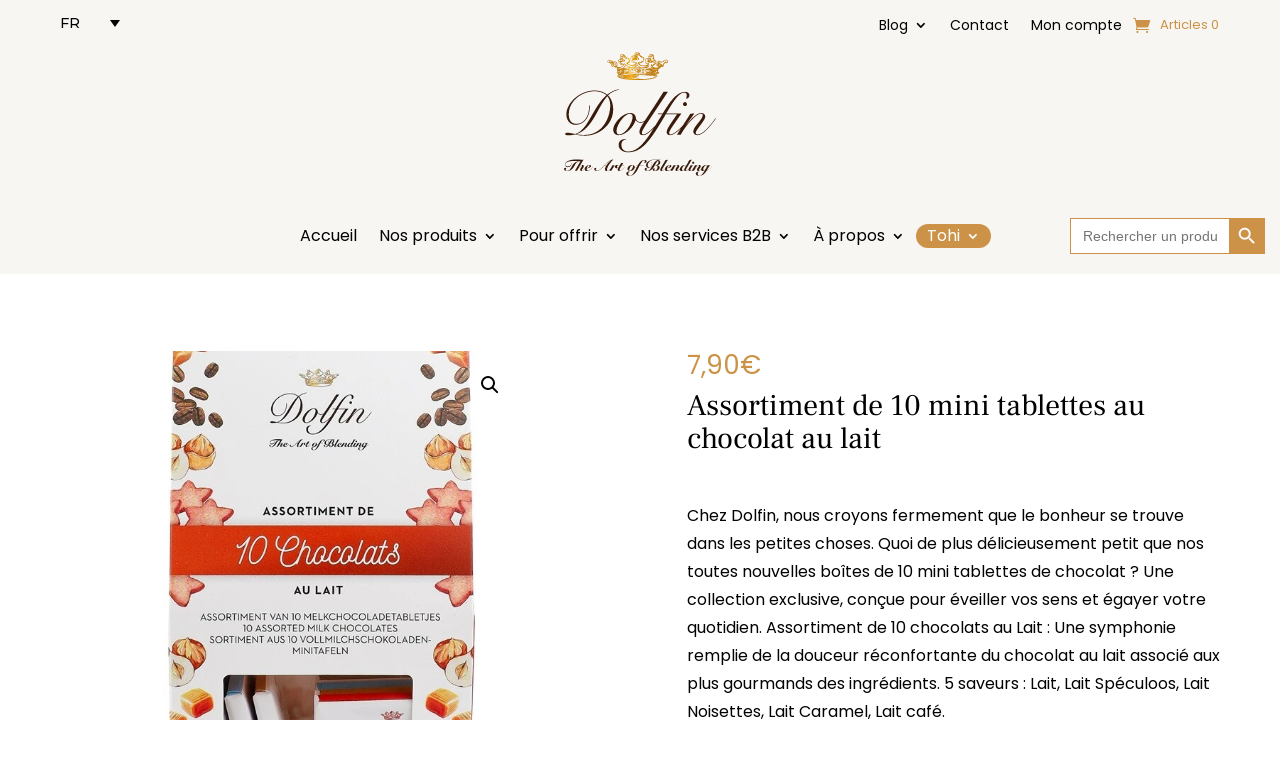

--- FILE ---
content_type: text/html; charset=UTF-8
request_url: https://www.dolfin.be/produit/assortiment-de-10-mini-tablettes-au-chocolat-au-lait/
body_size: 26716
content:
<!DOCTYPE html>
<html lang="fr-FR">
<head>
	<meta charset="UTF-8" />
<meta http-equiv="X-UA-Compatible" content="IE=edge">
	<link rel="pingback" href="https://www.dolfin.be/xmlrpc.php" />

	<script type="text/javascript">
		document.documentElement.className = 'js';
	</script>
	
					<script>document.documentElement.className = document.documentElement.className + ' yes-js js_active js'</script>
			<style id="et-divi-userfonts">@font-face { font-family: "Frank Ruhl Libre"; font-display: swap;  src: url("https://www.dolfin.be/wp-content/uploads/et-fonts/FrankRuhlLibre-VariableFont_wght.ttf") format("truetype"); }@font-face { font-family: "Poppins Regular"; font-display: swap;  src: url("https://www.dolfin.be/wp-content/uploads/et-fonts/Poppins-Regular.ttf") format("truetype"); }</style><meta name='robots' content='index, follow, max-image-preview:large, max-snippet:-1, max-video-preview:-1' />

<!-- Google Tag Manager for WordPress by gtm4wp.com -->
<script data-cfasync="false" data-pagespeed-no-defer>
	var gtm4wp_datalayer_name = "dataLayer";
	var dataLayer = dataLayer || [];
	const gtm4wp_use_sku_instead = false;
	const gtm4wp_currency = 'EUR';
	const gtm4wp_product_per_impression = 10;
	const gtm4wp_clear_ecommerce = false;
</script>
<!-- End Google Tag Manager for WordPress by gtm4wp.com -->
	<!-- This site is optimized with the Yoast SEO plugin v25.9 - https://yoast.com/wordpress/plugins/seo/ -->
	<title>Assortiment de 10 mini tablettes au chocolat au lait | Dolfin</title>
	<link rel="canonical" href="https://www.dolfin.be/produit/assortiment-de-10-mini-tablettes-au-chocolat-au-lait/" />
	<meta property="og:locale" content="fr_FR" />
	<meta property="og:type" content="article" />
	<meta property="og:title" content="Assortiment de 10 mini tablettes au chocolat au lait | Dolfin" />
	<meta property="og:description" content="Chez Dolfin, nous croyons fermement que le bonheur se trouve dans les petites choses. Quoi de plus délicieusement petit que nos toutes nouvelles boîtes de 10 mini tablettes de chocolat ? Une collection exclusive, conçue pour éveiller vos sens et égayer votre quotidien. Assortiment de 10 chocolats au Lait : Une symphonie remplie de la douceur réconfortante du chocolat au lait associé aux plus gourmands des ingrédients. 5 saveurs : Lait, Lait Spéculoos, Lait Noisettes, Lait Caramel, Lait café." />
	<meta property="og:url" content="https://www.dolfin.be/produit/assortiment-de-10-mini-tablettes-au-chocolat-au-lait/" />
	<meta property="og:site_name" content="Dolfin" />
	<meta property="article:modified_time" content="2025-04-07T10:45:46+00:00" />
	<meta property="og:image" content="https://www.dolfin.be/wp-content/uploads/2024/02/boite-10x10g-lait-face-e1744022727638.jpg" />
	<meta property="og:image:width" content="563" />
	<meta property="og:image:height" content="994" />
	<meta property="og:image:type" content="image/jpeg" />
	<meta name="twitter:card" content="summary_large_image" />
	<meta name="twitter:label1" content="Durée de lecture estimée" />
	<meta name="twitter:data1" content="1 minute" />
	<script type="application/ld+json" class="yoast-schema-graph">{"@context":"https://schema.org","@graph":[{"@type":"WebPage","@id":"https://www.dolfin.be/produit/assortiment-de-10-mini-tablettes-au-chocolat-au-lait/","url":"https://www.dolfin.be/produit/assortiment-de-10-mini-tablettes-au-chocolat-au-lait/","name":"Assortiment de 10 mini tablettes au chocolat au lait | Dolfin","isPartOf":{"@id":"https://www.dolfin.be/#website"},"primaryImageOfPage":{"@id":"https://www.dolfin.be/produit/assortiment-de-10-mini-tablettes-au-chocolat-au-lait/#primaryimage"},"image":{"@id":"https://www.dolfin.be/produit/assortiment-de-10-mini-tablettes-au-chocolat-au-lait/#primaryimage"},"thumbnailUrl":"https://www.dolfin.be/wp-content/uploads/2024/02/boite-10x10g-lait-face-e1744022727638.jpg","datePublished":"2024-03-26T13:20:15+00:00","dateModified":"2025-04-07T10:45:46+00:00","breadcrumb":{"@id":"https://www.dolfin.be/produit/assortiment-de-10-mini-tablettes-au-chocolat-au-lait/#breadcrumb"},"inLanguage":"fr-FR","potentialAction":[{"@type":"ReadAction","target":["https://www.dolfin.be/produit/assortiment-de-10-mini-tablettes-au-chocolat-au-lait/"]}]},{"@type":"ImageObject","inLanguage":"fr-FR","@id":"https://www.dolfin.be/produit/assortiment-de-10-mini-tablettes-au-chocolat-au-lait/#primaryimage","url":"https://www.dolfin.be/wp-content/uploads/2024/02/boite-10x10g-lait-face-e1744022727638.jpg","contentUrl":"https://www.dolfin.be/wp-content/uploads/2024/02/boite-10x10g-lait-face-e1744022727638.jpg","width":563,"height":994},{"@type":"BreadcrumbList","@id":"https://www.dolfin.be/produit/assortiment-de-10-mini-tablettes-au-chocolat-au-lait/#breadcrumb","itemListElement":[{"@type":"ListItem","position":1,"name":"Accueil","item":"https://www.dolfin.be/"},{"@type":"ListItem","position":2,"name":"Nos produits","item":"https://www.dolfin.be/nos-produits/"},{"@type":"ListItem","position":3,"name":"Assortiment de 10 mini tablettes au chocolat au lait"}]},{"@type":"WebSite","@id":"https://www.dolfin.be/#website","url":"https://www.dolfin.be/","name":"Dolfin","description":"","potentialAction":[{"@type":"SearchAction","target":{"@type":"EntryPoint","urlTemplate":"https://www.dolfin.be/?s={search_term_string}"},"query-input":{"@type":"PropertyValueSpecification","valueRequired":true,"valueName":"search_term_string"}}],"inLanguage":"fr-FR"}]}</script>
	<!-- / Yoast SEO plugin. -->


<link rel='dns-prefetch' href='//www.dolfin.be' />
<link rel='dns-prefetch' href='//cdn.jsdelivr.net' />
<link rel='dns-prefetch' href='//maxcdn.bootstrapcdn.com' />
<link rel="alternate" type="application/rss+xml" title="Dolfin &raquo; Flux" href="https://www.dolfin.be/feed/" />
<link rel="alternate" type="application/rss+xml" title="Dolfin &raquo; Flux des commentaires" href="https://www.dolfin.be/comments/feed/" />
<link rel="alternate" title="oEmbed (JSON)" type="application/json+oembed" href="https://www.dolfin.be/wp-json/oembed/1.0/embed?url=https%3A%2F%2Fwww.dolfin.be%2Fproduit%2Fassortiment-de-10-mini-tablettes-au-chocolat-au-lait%2F" />
<link rel="alternate" title="oEmbed (XML)" type="text/xml+oembed" href="https://www.dolfin.be/wp-json/oembed/1.0/embed?url=https%3A%2F%2Fwww.dolfin.be%2Fproduit%2Fassortiment-de-10-mini-tablettes-au-chocolat-au-lait%2F&#038;format=xml" />
<meta content="Divi Child v.1.0.0" name="generator"/><link rel='stylesheet' id='font-awesome-css' href='https://www.dolfin.be/wp-content/plugins/advanced-product-labels-for-woocommerce/berocket/assets/css/font-awesome.min.css?ver=6.9' type='text/css' media='all' />
<style id='font-awesome-inline-css' type='text/css'>
[data-font="FontAwesome"]:before {font-family: 'FontAwesome' !important;content: attr(data-icon) !important;speak: none !important;font-weight: normal !important;font-variant: normal !important;text-transform: none !important;line-height: 1 !important;font-style: normal !important;-webkit-font-smoothing: antialiased !important;-moz-osx-font-smoothing: grayscale !important;}
/*# sourceURL=font-awesome-inline-css */
</style>
<link rel='stylesheet' id='berocket_products_label_style-css' href='https://www.dolfin.be/wp-content/plugins/advanced-product-labels-for-woocommerce/css/frontend.css?ver=1.2.8' type='text/css' media='all' />
<style id='berocket_products_label_style-inline-css' type='text/css'>

        .berocket_better_labels:before,
        .berocket_better_labels:after {
            clear: both;
            content: " ";
            display: block;
        }
        .berocket_better_labels.berocket_better_labels_image {
            position: absolute!important;
            top: 0px!important;
            bottom: 0px!important;
            left: 0px!important;
            right: 0px!important;
            pointer-events: none;
        }
        .berocket_better_labels.berocket_better_labels_image * {
            pointer-events: none;
        }
        .berocket_better_labels.berocket_better_labels_image img,
        .berocket_better_labels.berocket_better_labels_image .fa,
        .berocket_better_labels.berocket_better_labels_image .berocket_color_label,
        .berocket_better_labels.berocket_better_labels_image .berocket_image_background,
        .berocket_better_labels .berocket_better_labels_line .br_alabel,
        .berocket_better_labels .berocket_better_labels_line .br_alabel span {
            pointer-events: all;
        }
        .berocket_better_labels .berocket_color_label,
        .br_alabel .berocket_color_label {
            width: 100%;
            height: 100%;
            display: block;
        }
        .berocket_better_labels .berocket_better_labels_position_left {
            text-align:left;
            float: left;
            clear: left;
        }
        .berocket_better_labels .berocket_better_labels_position_center {
            text-align:center;
        }
        .berocket_better_labels .berocket_better_labels_position_right {
            text-align:right;
            float: right;
            clear: right;
        }
        .berocket_better_labels.berocket_better_labels_label {
            clear: both
        }
        .berocket_better_labels .berocket_better_labels_line {
            line-height: 1px;
        }
        .berocket_better_labels.berocket_better_labels_label .berocket_better_labels_line {
            clear: none;
        }
        .berocket_better_labels .berocket_better_labels_position_left .berocket_better_labels_line {
            clear: left;
        }
        .berocket_better_labels .berocket_better_labels_position_right .berocket_better_labels_line {
            clear: right;
        }
        .berocket_better_labels .berocket_better_labels_line .br_alabel {
            display: inline-block;
            position: relative;
            top: 0!important;
            left: 0!important;
            right: 0!important;
            line-height: 1px;
        }.berocket_better_labels .berocket_better_labels_position {
                display: flex;
                flex-direction: column;
            }
            .berocket_better_labels .berocket_better_labels_position.berocket_better_labels_position_left {
                align-items: start;
            }
            .berocket_better_labels .berocket_better_labels_position.berocket_better_labels_position_right {
                align-items: end;
            }
            .berocket_better_labels .berocket_better_labels_position.berocket_better_labels_position_center {
                align-items: center;
            }
            .berocket_better_labels .berocket_better_labels_position .berocket_better_labels_inline {
                display: flex;
                align-items: start;
            }
/*# sourceURL=berocket_products_label_style-inline-css */
</style>
<link rel='stylesheet' id='woocommerce-smart-coupons-available-coupons-block-css' href='https://www.dolfin.be/wp-content/plugins/woocommerce-smart-coupons/blocks/build/style-woocommerce-smart-coupons-available-coupons-block.css?ver=9.42.0' type='text/css' media='all' />
<link rel='stylesheet' id='wp-components-css' href='https://www.dolfin.be/wp-includes/css/dist/components/style.min.css?ver=6.9' type='text/css' media='all' />
<link rel='stylesheet' id='woocommerce-smart-coupons-send-coupon-form-block-css' href='https://www.dolfin.be/wp-content/plugins/woocommerce-smart-coupons/blocks/build/style-woocommerce-smart-coupons-send-coupon-form-block.css?ver=9.42.0' type='text/css' media='all' />
<link rel='stylesheet' id='woocommerce-smart-coupons-action-tab-frontend-css' href='https://www.dolfin.be/wp-content/plugins/woocommerce-smart-coupons/blocks/build/style-woocommerce-smart-coupons-action-tab-frontend.css?ver=9.42.0' type='text/css' media='all' />
<link rel='stylesheet' id='afadvfront-css-css' href='https://www.dolfin.be/wp-content/plugins/advanced-product-quantity/assets/css/afadvfrontstyle.css?ver=1.0' type='text/css' media='all' />
<link rel='stylesheet' id='afreg-front-css-css' href='https://www.dolfin.be/wp-content/plugins/b2b/user-registration-plugin-for-woocommerce/front/css/afreg_front.css?ver=1.0' type='text/css' media='all' />
<link rel='stylesheet' id='color-spectrum-css-css' href='https://www.dolfin.be/wp-content/plugins/b2b/user-registration-plugin-for-woocommerce/front/css/afreg_color_spectrum.css?ver=1.0' type='text/css' media='all' />
<link rel='stylesheet' id='addify_csp_front_css-css' href='https://www.dolfin.be/wp-content/plugins/b2b/additional_classes/../assets/css/addify_csp_front_css.css?ver=1.0' type='text/css' media='all' />
<style id='wp-emoji-styles-inline-css' type='text/css'>

	img.wp-smiley, img.emoji {
		display: inline !important;
		border: none !important;
		box-shadow: none !important;
		height: 1em !important;
		width: 1em !important;
		margin: 0 0.07em !important;
		vertical-align: -0.1em !important;
		background: none !important;
		padding: 0 !important;
	}
/*# sourceURL=wp-emoji-styles-inline-css */
</style>
<link rel='stylesheet' id='afrfq-front-css' href='https://www.dolfin.be/wp-content/plugins/b2b/woocommerce-request-a-quote/assets/css/afrfq_front.css?ver=1.1' type='text/css' media='all' />
<link rel='stylesheet' id='afrfq-font-awesom-css' href='https://maxcdn.bootstrapcdn.com/font-awesome/4.5.0/css/font-awesome.css?ver=4.5.0' type='text/css' media='all' />
<link rel='stylesheet' id='select2-front-css' href='https://www.dolfin.be/wp-content/plugins/b2b/woocommerce-request-a-quote//assets/css/select2.css?ver=1.0' type='text/css' media='all' />
<link rel='stylesheet' id='dashicons-css' href='https://www.dolfin.be/wp-includes/css/dashicons.min.css?ver=6.9' type='text/css' media='all' />
<style id='dashicons-inline-css' type='text/css'>
[data-font="Dashicons"]:before {font-family: 'Dashicons' !important;content: attr(data-icon) !important;speak: none !important;font-weight: normal !important;font-variant: normal !important;text-transform: none !important;line-height: 1 !important;font-style: normal !important;-webkit-font-smoothing: antialiased !important;-moz-osx-font-smoothing: grayscale !important;}
/*# sourceURL=dashicons-inline-css */
</style>
<link rel='stylesheet' id='afpvu-front-css' href='https://www.dolfin.be/wp-content/plugins/b2b/products-visibility-by-user-roles/assets/css/afpvu_front.css?ver=1.0' type='text/css' media='all' />
<link rel='stylesheet' id='aftax-frontc-css' href='https://www.dolfin.be/wp-content/plugins/b2b/woocommerce-tax-exempt-plugin/assets/css/aftax_front.css?ver=1.0' type='text/css' media='' />
<link rel='stylesheet' id='contact-form-7-css' href='https://www.dolfin.be/wp-content/plugins/contact-form-7/includes/css/styles.css?ver=6.1' type='text/css' media='all' />
<link rel='stylesheet' id='cwpt-dataTables.min-css-css' href='https://www.dolfin.be/wp-content/plugins/product-table-for-woocommerce/assets/css/jquery.dataTables.min.css?ver=1' type='text/css' media='all' />
<link rel='stylesheet' id='cwpt-multiselect-style-css' href='https://www.dolfin.be/wp-content/plugins/product-table-for-woocommerce/assets/js/plugins/jQuery-MultiSelect-master/jquery.multiselect.css?ver=1875051784' type='text/css' media='all' />
<link rel='stylesheet' id='photoswipe-css' href='https://www.dolfin.be/wp-content/plugins/woocommerce/assets/css/photoswipe/photoswipe.min.css?ver=9.9.6' type='text/css' media='all' />
<link rel='stylesheet' id='photoswipe-default-skin-css' href='https://www.dolfin.be/wp-content/plugins/woocommerce/assets/css/photoswipe/default-skin/default-skin.min.css?ver=9.9.6' type='text/css' media='all' />
<link rel='stylesheet' id='woocommerce-layout-css' href='https://www.dolfin.be/wp-content/plugins/woocommerce/assets/css/woocommerce-layout.css?ver=9.9.6' type='text/css' media='all' />
<link rel='stylesheet' id='woocommerce-smallscreen-css' href='https://www.dolfin.be/wp-content/plugins/woocommerce/assets/css/woocommerce-smallscreen.css?ver=9.9.6' type='text/css' media='only screen and (max-width: 768px)' />
<link rel='stylesheet' id='woocommerce-general-css' href='https://www.dolfin.be/wp-content/plugins/woocommerce/assets/css/woocommerce.css?ver=9.9.6' type='text/css' media='all' />
<style id='woocommerce-inline-inline-css' type='text/css'>
.woocommerce form .form-row .required { visibility: visible; }
/*# sourceURL=woocommerce-inline-inline-css */
</style>
<link rel='stylesheet' id='wpcf7-redirect-script-frontend-css' href='https://www.dolfin.be/wp-content/plugins/wpcf7-redirect/build/assets/frontend-script.css?ver=2c532d7e2be36f6af233' type='text/css' media='all' />
<link rel='stylesheet' id='wpml-legacy-dropdown-0-css' href='https://www.dolfin.be/wp-content/plugins/sitepress-multilingual-cms/templates/language-switchers/legacy-dropdown/style.min.css?ver=1' type='text/css' media='all' />
<style id='wpml-legacy-dropdown-0-inline-css' type='text/css'>
.wpml-ls-statics-shortcode_actions a, .wpml-ls-statics-shortcode_actions .wpml-ls-sub-menu a, .wpml-ls-statics-shortcode_actions .wpml-ls-sub-menu a:link, .wpml-ls-statics-shortcode_actions li:not(.wpml-ls-current-language) .wpml-ls-link, .wpml-ls-statics-shortcode_actions li:not(.wpml-ls-current-language) .wpml-ls-link:link {color:#020101;background-color:#ffffff;}.wpml-ls-statics-shortcode_actions .wpml-ls-sub-menu a:hover,.wpml-ls-statics-shortcode_actions .wpml-ls-sub-menu a:focus, .wpml-ls-statics-shortcode_actions .wpml-ls-sub-menu a:link:hover, .wpml-ls-statics-shortcode_actions .wpml-ls-sub-menu a:link:focus {color:#b77f2e;background-color:#ffffff;}.wpml-ls-statics-shortcode_actions .wpml-ls-current-language > a {color:#020101;}.wpml-ls-statics-shortcode_actions .wpml-ls-current-language:hover>a, .wpml-ls-statics-shortcode_actions .wpml-ls-current-language>a:focus {color:#020101;}
/*# sourceURL=wpml-legacy-dropdown-0-inline-css */
</style>
<link rel='stylesheet' id='wpml-menu-item-0-css' href='https://www.dolfin.be/wp-content/plugins/sitepress-multilingual-cms/templates/language-switchers/menu-item/style.min.css?ver=1' type='text/css' media='all' />
<link rel='stylesheet' id='ivory-search-styles-css' href='https://www.dolfin.be/wp-content/plugins/add-search-to-menu/public/css/ivory-search.min.css?ver=5.5.8' type='text/css' media='all' />
<link rel='stylesheet' id='jquery-selectBox-css' href='https://www.dolfin.be/wp-content/plugins/yith-woocommerce-wishlist/assets/css/jquery.selectBox.css?ver=1.2.0' type='text/css' media='all' />
<link rel='stylesheet' id='woocommerce_prettyPhoto_css-css' href='//www.dolfin.be/wp-content/plugins/woocommerce/assets/css/prettyPhoto.css?ver=3.1.6' type='text/css' media='all' />
<link rel='stylesheet' id='yith-wcwl-main-css' href='https://www.dolfin.be/wp-content/plugins/yith-woocommerce-wishlist/assets/css/style.css?ver=4.6.0' type='text/css' media='all' />
<style id='yith-wcwl-main-inline-css' type='text/css'>
 :root { --color-add-to-wishlist-background: #333333; --color-add-to-wishlist-text: #FFFFFF; --color-add-to-wishlist-border: #333333; --color-add-to-wishlist-background-hover: #333333; --color-add-to-wishlist-text-hover: #FFFFFF; --color-add-to-wishlist-border-hover: #333333; --rounded-corners-radius: 16px; --color-add-to-cart-background: #333333; --color-add-to-cart-text: #FFFFFF; --color-add-to-cart-border: #333333; --color-add-to-cart-background-hover: #4F4F4F; --color-add-to-cart-text-hover: #FFFFFF; --color-add-to-cart-border-hover: #4F4F4F; --add-to-cart-rounded-corners-radius: 16px; --color-button-style-1-background: #333333; --color-button-style-1-text: #FFFFFF; --color-button-style-1-border: #333333; --color-button-style-1-background-hover: #4F4F4F; --color-button-style-1-text-hover: #FFFFFF; --color-button-style-1-border-hover: #4F4F4F; --color-button-style-2-background: #333333; --color-button-style-2-text: #FFFFFF; --color-button-style-2-border: #333333; --color-button-style-2-background-hover: #4F4F4F; --color-button-style-2-text-hover: #FFFFFF; --color-button-style-2-border-hover: #4F4F4F; --color-wishlist-table-background: #FFFFFF; --color-wishlist-table-text: #6d6c6c; --color-wishlist-table-border: #FFFFFF; --color-headers-background: #F4F4F4; --color-share-button-color: #FFFFFF; --color-share-button-color-hover: #FFFFFF; --color-fb-button-background: #39599E; --color-fb-button-background-hover: #595A5A; --color-tw-button-background: #45AFE2; --color-tw-button-background-hover: #595A5A; --color-pr-button-background: #AB2E31; --color-pr-button-background-hover: #595A5A; --color-em-button-background: #FBB102; --color-em-button-background-hover: #595A5A; --color-wa-button-background: #00A901; --color-wa-button-background-hover: #595A5A; --feedback-duration: 3s } 
 :root { --color-add-to-wishlist-background: #333333; --color-add-to-wishlist-text: #FFFFFF; --color-add-to-wishlist-border: #333333; --color-add-to-wishlist-background-hover: #333333; --color-add-to-wishlist-text-hover: #FFFFFF; --color-add-to-wishlist-border-hover: #333333; --rounded-corners-radius: 16px; --color-add-to-cart-background: #333333; --color-add-to-cart-text: #FFFFFF; --color-add-to-cart-border: #333333; --color-add-to-cart-background-hover: #4F4F4F; --color-add-to-cart-text-hover: #FFFFFF; --color-add-to-cart-border-hover: #4F4F4F; --add-to-cart-rounded-corners-radius: 16px; --color-button-style-1-background: #333333; --color-button-style-1-text: #FFFFFF; --color-button-style-1-border: #333333; --color-button-style-1-background-hover: #4F4F4F; --color-button-style-1-text-hover: #FFFFFF; --color-button-style-1-border-hover: #4F4F4F; --color-button-style-2-background: #333333; --color-button-style-2-text: #FFFFFF; --color-button-style-2-border: #333333; --color-button-style-2-background-hover: #4F4F4F; --color-button-style-2-text-hover: #FFFFFF; --color-button-style-2-border-hover: #4F4F4F; --color-wishlist-table-background: #FFFFFF; --color-wishlist-table-text: #6d6c6c; --color-wishlist-table-border: #FFFFFF; --color-headers-background: #F4F4F4; --color-share-button-color: #FFFFFF; --color-share-button-color-hover: #FFFFFF; --color-fb-button-background: #39599E; --color-fb-button-background-hover: #595A5A; --color-tw-button-background: #45AFE2; --color-tw-button-background-hover: #595A5A; --color-pr-button-background: #AB2E31; --color-pr-button-background-hover: #595A5A; --color-em-button-background: #FBB102; --color-em-button-background-hover: #595A5A; --color-wa-button-background: #00A901; --color-wa-button-background-hover: #595A5A; --feedback-duration: 3s } 
/*# sourceURL=yith-wcwl-main-inline-css */
</style>
<link rel='stylesheet' id='brands-styles-css' href='https://www.dolfin.be/wp-content/plugins/woocommerce/assets/css/brands.css?ver=9.9.6' type='text/css' media='all' />
<link rel='stylesheet' id='supreme-modules-pro-for-divi-styles-css' href='https://www.dolfin.be/wp-content/plugins/supreme-modules-pro-for-divi/styles/style.min.css?ver=4.9.97.33' type='text/css' media='all' />
<link rel='stylesheet' id='dsm-magnific-popup-css' href='https://www.dolfin.be/wp-content/themes/Divi/includes/builder/feature/dynamic-assets/assets/css/magnific_popup.css?ver=4.9.97.33' type='text/css' media='all' />
<link rel='stylesheet' id='dsm-swiper-css' href='https://www.dolfin.be/wp-content/plugins/supreme-modules-pro-for-divi/public/css/swiper.css?ver=4.9.97.33' type='text/css' media='all' />
<link rel='stylesheet' id='dsm-popup-css' href='https://www.dolfin.be/wp-content/plugins/supreme-modules-pro-for-divi/public/css/popup.css?ver=4.9.97.33' type='text/css' media='all' />
<link rel='stylesheet' id='dsm-animate-css' href='https://www.dolfin.be/wp-content/plugins/supreme-modules-pro-for-divi/public/css/animate.css?ver=4.9.97.33' type='text/css' media='all' />
<link rel='stylesheet' id='dsm-readmore-css' href='https://www.dolfin.be/wp-content/plugins/supreme-modules-pro-for-divi/public/css/readmore.css?ver=4.9.97.33' type='text/css' media='all' />
<link rel='stylesheet' id='divi-style-parent-css' href='https://www.dolfin.be/wp-content/themes/Divi/style-static.min.css?ver=4.27.4' type='text/css' media='all' />
<link rel='stylesheet' id='divi-style-css' href='https://www.dolfin.be/wp-content/themes/divi-child/style.css?ver=4.27.4' type='text/css' media='all' />
<script type="text/javascript" src="https://www.dolfin.be/wp-includes/js/jquery/jquery.min.js?ver=3.7.1" id="jquery-core-js"></script>
<script type="text/javascript" src="https://www.dolfin.be/wp-includes/js/jquery/jquery-migrate.min.js?ver=3.4.1" id="jquery-migrate-js"></script>
<script type="text/javascript" src="https://www.dolfin.be/wp-content/plugins/advanced-product-quantity/assets/js/afadvfront.js?ver=1.0" id="afadvfront-js-js"></script>
<script type="text/javascript" src="https://www.dolfin.be/wp-content/plugins/b2b/user-registration-plugin-for-woocommerce/front/js/afreg_front.js?ver=1.0" id="afreg-front-js-js"></script>
<script type="text/javascript" src="https://www.dolfin.be/wp-content/plugins/b2b/user-registration-plugin-for-woocommerce/front/js/afreg_color_spectrum.js?ver=1.0" id="color-spectrum-js-js"></script>
<script type="text/javascript" src="https://www.dolfin.be/wp-content/plugins/b2b/additional_classes/../assets/js/addify_csp_front_js.js?ver=1.0" id="af_csp_front_js-js"></script>
<script type="text/javascript" id="wpml-cookie-js-extra">
/* <![CDATA[ */
var wpml_cookies = {"wp-wpml_current_language":{"value":"fr","expires":1,"path":"/"}};
var wpml_cookies = {"wp-wpml_current_language":{"value":"fr","expires":1,"path":"/"}};
//# sourceURL=wpml-cookie-js-extra
/* ]]> */
</script>
<script type="text/javascript" src="https://www.dolfin.be/wp-content/plugins/sitepress-multilingual-cms/res/js/cookies/language-cookie.js?ver=476000" id="wpml-cookie-js" defer="defer" data-wp-strategy="defer"></script>
<script type="text/javascript" src="https://www.dolfin.be/wp-content/plugins/b2b/woocommerce-tax-exempt-plugin/assets/js/aftax_front.js?ver=1.0" id="aftax-frontj-js"></script>
<script type="text/javascript" src="https://cdn.jsdelivr.net/npm/sweetalert2@9?ver=1" id="cwpt-admin-alert-js"></script>
<script type="text/javascript" src="https://www.dolfin.be/wp-content/plugins/product-table-for-woocommerce/assets/js/lightbox.js?ver=1" id="cwpt-lightbox-script-js"></script>
<script type="text/javascript" src="https://www.dolfin.be/wp-content/plugins/product-table-for-woocommerce/assets/js/jquery.dataTables.min.js?ver=1" id="cwpt-dataTables.min-js-js"></script>
<script type="text/javascript" src="https://www.dolfin.be/wp-content/plugins/product-table-for-woocommerce/assets/js/jquery.dataTables.sorting.js?ver=1" id="cwpt-dataTables_sorting-js-js"></script>
<script type="text/javascript" src="https://www.dolfin.be/wp-content/plugins/woocommerce/assets/js/jquery-blockui/jquery.blockUI.min.js?ver=2.7.0-wc.9.9.6" id="jquery-blockui-js" defer="defer" data-wp-strategy="defer"></script>
<script type="text/javascript" id="wc-add-to-cart-js-extra">
/* <![CDATA[ */
var wc_add_to_cart_params = {"ajax_url":"/wp-admin/admin-ajax.php","wc_ajax_url":"/?wc-ajax=%%endpoint%%","i18n_view_cart":"Produit ajout\u00e9 ! Voir le panier","cart_url":"https://www.dolfin.be/panier/","is_cart":"","cart_redirect_after_add":"no"};
//# sourceURL=wc-add-to-cart-js-extra
/* ]]> */
</script>
<script type="text/javascript" src="https://www.dolfin.be/wp-content/plugins/woocommerce/assets/js/frontend/add-to-cart.min.js?ver=9.9.6" id="wc-add-to-cart-js" defer="defer" data-wp-strategy="defer"></script>
<script type="text/javascript" src="https://www.dolfin.be/wp-content/plugins/woocommerce/assets/js/zoom/jquery.zoom.min.js?ver=1.7.21-wc.9.9.6" id="zoom-js" defer="defer" data-wp-strategy="defer"></script>
<script type="text/javascript" src="https://www.dolfin.be/wp-content/plugins/woocommerce/assets/js/flexslider/jquery.flexslider.min.js?ver=2.7.2-wc.9.9.6" id="flexslider-js" defer="defer" data-wp-strategy="defer"></script>
<script type="text/javascript" src="https://www.dolfin.be/wp-content/plugins/woocommerce/assets/js/photoswipe/photoswipe.min.js?ver=4.1.1-wc.9.9.6" id="photoswipe-js" defer="defer" data-wp-strategy="defer"></script>
<script type="text/javascript" src="https://www.dolfin.be/wp-content/plugins/woocommerce/assets/js/photoswipe/photoswipe-ui-default.min.js?ver=4.1.1-wc.9.9.6" id="photoswipe-ui-default-js" defer="defer" data-wp-strategy="defer"></script>
<script type="text/javascript" id="wc-single-product-js-extra">
/* <![CDATA[ */
var wc_single_product_params = {"i18n_required_rating_text":"Veuillez s\u00e9lectionner une note","i18n_rating_options":["1\u00a0\u00e9toile sur 5","2\u00a0\u00e9toiles sur 5","3\u00a0\u00e9toiles sur 5","4\u00a0\u00e9toiles sur 5","5\u00a0\u00e9toiles sur 5"],"i18n_product_gallery_trigger_text":"Voir la galerie d\u2019images en plein \u00e9cran","review_rating_required":"yes","flexslider":{"rtl":false,"animation":"slide","smoothHeight":true,"directionNav":false,"controlNav":"thumbnails","slideshow":false,"animationSpeed":500,"animationLoop":false,"allowOneSlide":false},"zoom_enabled":"1","zoom_options":[],"photoswipe_enabled":"1","photoswipe_options":{"shareEl":false,"closeOnScroll":false,"history":false,"hideAnimationDuration":0,"showAnimationDuration":0},"flexslider_enabled":"1"};
//# sourceURL=wc-single-product-js-extra
/* ]]> */
</script>
<script type="text/javascript" src="https://www.dolfin.be/wp-content/plugins/woocommerce/assets/js/frontend/single-product.min.js?ver=9.9.6" id="wc-single-product-js" defer="defer" data-wp-strategy="defer"></script>
<script type="text/javascript" src="https://www.dolfin.be/wp-content/plugins/woocommerce/assets/js/js-cookie/js.cookie.min.js?ver=2.1.4-wc.9.9.6" id="js-cookie-js" defer="defer" data-wp-strategy="defer"></script>
<script type="text/javascript" id="woocommerce-js-extra">
/* <![CDATA[ */
var woocommerce_params = {"ajax_url":"/wp-admin/admin-ajax.php","wc_ajax_url":"/?wc-ajax=%%endpoint%%","i18n_password_show":"Afficher le mot de passe","i18n_password_hide":"Masquer le mot de passe"};
//# sourceURL=woocommerce-js-extra
/* ]]> */
</script>
<script type="text/javascript" src="https://www.dolfin.be/wp-content/plugins/woocommerce/assets/js/frontend/woocommerce.min.js?ver=9.9.6" id="woocommerce-js" defer="defer" data-wp-strategy="defer"></script>
<script type="text/javascript" src="https://www.dolfin.be/wp-content/plugins/sitepress-multilingual-cms/templates/language-switchers/legacy-dropdown/script.min.js?ver=1" id="wpml-legacy-dropdown-0-js"></script>
<script type="text/javascript" id="WCPAY_ASSETS-js-extra">
/* <![CDATA[ */
var wcpayAssets = {"url":"https://www.dolfin.be/wp-content/plugins/woocommerce-payments/dist/"};
//# sourceURL=WCPAY_ASSETS-js-extra
/* ]]> */
</script>
<link rel="https://api.w.org/" href="https://www.dolfin.be/wp-json/" /><link rel="alternate" title="JSON" type="application/json" href="https://www.dolfin.be/wp-json/wp/v2/product/4967" /><link rel="EditURI" type="application/rsd+xml" title="RSD" href="https://www.dolfin.be/xmlrpc.php?rsd" />
<link rel='shortlink' href='https://www.dolfin.be/?p=4967' />
<meta name="generator" content="WPML ver:4.7.6 stt:37,1,4,3;" />
<style>.product .images {position: relative;}</style>			<style type="text/css">
							.mini-quote-dropdown{
					box-shadow: 0 2px 5px rgba(0,0,0,.1);
				}
				.addify-rfq-mini-cart__buttons #view-quote{
					color: #fff!important;
					display: block;
					margin-top: 10px!important;
				}
				.mini-quote-dropdown .addify-rfq-mini-cart{
					box-shadow: none!important;
				}
				.woocommerce .addify-quote-form__contents .product-quantity input.qty{
					background-color: #fff!important;
					color: #000!important;
					font-size: 13px!important;
					border: 1px solid #99939333!important;
				}
				.template_two .product-price.offered-price, .template_two .product-subtotal,
				.template_two .product-subtotal.offered-subtotal{
					min-width: auto!important;
				}
				.afrfqbt_single_page + .added_to_quote{
					padding: 12px 20px !important;
					line-height: 23px !important;
					font-size: 17px !important;
					float: left;
				}
						</style>
			
<!-- Google Tag Manager for WordPress by gtm4wp.com -->
<!-- GTM Container placement set to automatic -->
<script data-cfasync="false" data-pagespeed-no-defer>
	var dataLayer_content = {"pagePostType":"product","pagePostType2":"single-product","pagePostAuthor":"justice","productRatingCounts":[],"productAverageRating":0,"productReviewCount":0,"productType":"simple","productIsVariable":0};
	dataLayer.push( dataLayer_content );
</script>
<script data-cfasync="false">
(function(w,d,s,l,i){w[l]=w[l]||[];w[l].push({'gtm.start':
new Date().getTime(),event:'gtm.js'});var f=d.getElementsByTagName(s)[0],
j=d.createElement(s),dl=l!='dataLayer'?'&l='+l:'';j.async=true;j.src=
'//www.googletagmanager.com/gtm.js?id='+i+dl;f.parentNode.insertBefore(j,f);
})(window,document,'script','dataLayer','GTM-WPH2VWGS');
</script>
<!-- End Google Tag Manager for WordPress by gtm4wp.com --><meta name="viewport" content="width=device-width, initial-scale=1.0, maximum-scale=1.0, user-scalable=0" />	<noscript><style>.woocommerce-product-gallery{ opacity: 1 !important; }</style></noscript>
				<script  type="text/javascript">
				!function(f,b,e,v,n,t,s){if(f.fbq)return;n=f.fbq=function(){n.callMethod?
					n.callMethod.apply(n,arguments):n.queue.push(arguments)};if(!f._fbq)f._fbq=n;
					n.push=n;n.loaded=!0;n.version='2.0';n.queue=[];t=b.createElement(e);t.async=!0;
					t.src=v;s=b.getElementsByTagName(e)[0];s.parentNode.insertBefore(t,s)}(window,
					document,'script','https://connect.facebook.net/en_US/fbevents.js');
			</script>
			<!-- WooCommerce Facebook Integration Begin -->
			<script  type="text/javascript">

				fbq('init', '484667517272139', {}, {
    "agent": "woocommerce-9.9.6-3.3.1"
});

				fbq( 'track', 'PageView', {
    "source": "woocommerce",
    "version": "9.9.6",
    "pluginVersion": "3.3.1"
} );

				document.addEventListener( 'DOMContentLoaded', function() {
					// Insert placeholder for events injected when a product is added to the cart through AJAX.
					document.body.insertAdjacentHTML( 'beforeend', '<div class=\"wc-facebook-pixel-event-placeholder\"></div>' );
				}, false );

			</script>
			<!-- WooCommerce Facebook Integration End -->
			<script type="text/javascript" async src="https://static.klaviyo.com/onsite/js/TkE72w/klaviyo.js"></script>
<meta name="p:domain_verify" content="15aae9d146426cccff54312a4c639903"/>
<script>
jQuery(function($) {
    $(document).ready(function() {
        $("body .custom-menu-main ul.et_mobile_menu li.menu-item-has-children, body .custom-menu-main ul.et_mobile_menu  li.page_item_has_children").append('<a href="#" class="mobile-toggle"></a>');
        $('.custom-menu-main ul.et_mobile_menu li.menu-item-has-children .mobile-toggle, .custom-menu-main ul.et_mobile_menu li.page_item_has_children .mobile-toggle').click(function(event) {
            event.preventDefault();
            $(this).parent('li').toggleClass('dt-open');
            $(this).parent('li').find('ul.children').first().toggleClass('visible');
            $(this).parent('li').find('ul.sub-menu').first().toggleClass('visible');
            iconFINAL = 'P';
            $('body .custom-menu-main ul.et_mobile_menu li.menu-item-has-children, body .custom-menu-main ul.et_mobile_menu li.page_item_has_children').attr('data-icon', iconFINAL);
            $('.body .custom-menu-main ul.et_mobile_menu li.menu-item-has-children').removeClass('is-hover dt-open');
            $(this).parent().addClass('is-hover');
        });
        
    });
}); 
</script><link rel="icon" href="https://www.dolfin.be/wp-content/uploads/2023/07/cropped-cropped-Couronne-1-180x180-1-32x32.png" sizes="32x32" />
<link rel="icon" href="https://www.dolfin.be/wp-content/uploads/2023/07/cropped-cropped-Couronne-1-180x180-1-192x192.png" sizes="192x192" />
<link rel="apple-touch-icon" href="https://www.dolfin.be/wp-content/uploads/2023/07/cropped-cropped-Couronne-1-180x180-1-180x180.png" />
<meta name="msapplication-TileImage" content="https://www.dolfin.be/wp-content/uploads/2023/07/cropped-cropped-Couronne-1-180x180-1-270x270.png" />
<link rel="stylesheet" id="et-divi-customizer-global-cached-inline-styles" href="https://www.dolfin.be/wp-content/et-cache/global/et-divi-customizer-global.min.css?ver=1760627174" /><link rel="stylesheet" id="et-core-unified-cpt-tb-98-tb-1921-tb-97-4967-cached-inline-styles" href="https://www.dolfin.be/wp-content/et-cache/4967/et-core-unified-cpt-tb-98-tb-1921-tb-97-4967.min.css?ver=1760628478" />			<style type="text/css">
						#is-ajax-search-result-9588 a,
                #is-ajax-search-details-9588 a:not(.button) {
					color: #cc9247 !important;
				}
                #is-ajax-search-details-9588 .is-ajax-woocommerce-actions a.button {
                	background-color: #cc9247 !important;
                }
                        				#is-ajax-search-result-9588 .is-ajax-search-post,
				#is-ajax-search-details-9588 .is-ajax-search-post-details {
				    border-color: #f8f6f3 !important;
				}
                #is-ajax-search-result-9588,
                #is-ajax-search-details-9588 {
                    background-color: #f8f6f3 !important;
                }
						.is-form-id-9588 .is-search-submit:focus,
			.is-form-id-9588 .is-search-submit:hover,
			.is-form-id-9588 .is-search-submit,
            .is-form-id-9588 .is-search-icon {
			color: #ffffff !important;            background-color: #cc9247 !important;            border-color: #cc9247 !important;			}
                        	.is-form-id-9588 .is-search-submit path {
					fill: #ffffff !important;            	}
            			.is-form-style-1.is-form-id-9588 .is-search-input:focus,
			.is-form-style-1.is-form-id-9588 .is-search-input:hover,
			.is-form-style-1.is-form-id-9588 .is-search-input,
			.is-form-style-2.is-form-id-9588 .is-search-input:focus,
			.is-form-style-2.is-form-id-9588 .is-search-input:hover,
			.is-form-style-2.is-form-id-9588 .is-search-input,
			.is-form-style-3.is-form-id-9588 .is-search-input:focus,
			.is-form-style-3.is-form-id-9588 .is-search-input:hover,
			.is-form-style-3.is-form-id-9588 .is-search-input,
			.is-form-id-9588 .is-search-input:focus,
			.is-form-id-9588 .is-search-input:hover,
			.is-form-id-9588 .is-search-input {
                                                                border-color: #cc9247 !important;                                			}
                        			</style>
		<link rel='stylesheet' id='wc-blocks-style-css' href='https://www.dolfin.be/wp-content/plugins/woocommerce/assets/client/blocks/wc-blocks.css?ver=wc-9.9.6' type='text/css' media='all' />
<style id='global-styles-inline-css' type='text/css'>
:root{--wp--preset--aspect-ratio--square: 1;--wp--preset--aspect-ratio--4-3: 4/3;--wp--preset--aspect-ratio--3-4: 3/4;--wp--preset--aspect-ratio--3-2: 3/2;--wp--preset--aspect-ratio--2-3: 2/3;--wp--preset--aspect-ratio--16-9: 16/9;--wp--preset--aspect-ratio--9-16: 9/16;--wp--preset--color--black: #000000;--wp--preset--color--cyan-bluish-gray: #abb8c3;--wp--preset--color--white: #ffffff;--wp--preset--color--pale-pink: #f78da7;--wp--preset--color--vivid-red: #cf2e2e;--wp--preset--color--luminous-vivid-orange: #ff6900;--wp--preset--color--luminous-vivid-amber: #fcb900;--wp--preset--color--light-green-cyan: #7bdcb5;--wp--preset--color--vivid-green-cyan: #00d084;--wp--preset--color--pale-cyan-blue: #8ed1fc;--wp--preset--color--vivid-cyan-blue: #0693e3;--wp--preset--color--vivid-purple: #9b51e0;--wp--preset--gradient--vivid-cyan-blue-to-vivid-purple: linear-gradient(135deg,rgb(6,147,227) 0%,rgb(155,81,224) 100%);--wp--preset--gradient--light-green-cyan-to-vivid-green-cyan: linear-gradient(135deg,rgb(122,220,180) 0%,rgb(0,208,130) 100%);--wp--preset--gradient--luminous-vivid-amber-to-luminous-vivid-orange: linear-gradient(135deg,rgb(252,185,0) 0%,rgb(255,105,0) 100%);--wp--preset--gradient--luminous-vivid-orange-to-vivid-red: linear-gradient(135deg,rgb(255,105,0) 0%,rgb(207,46,46) 100%);--wp--preset--gradient--very-light-gray-to-cyan-bluish-gray: linear-gradient(135deg,rgb(238,238,238) 0%,rgb(169,184,195) 100%);--wp--preset--gradient--cool-to-warm-spectrum: linear-gradient(135deg,rgb(74,234,220) 0%,rgb(151,120,209) 20%,rgb(207,42,186) 40%,rgb(238,44,130) 60%,rgb(251,105,98) 80%,rgb(254,248,76) 100%);--wp--preset--gradient--blush-light-purple: linear-gradient(135deg,rgb(255,206,236) 0%,rgb(152,150,240) 100%);--wp--preset--gradient--blush-bordeaux: linear-gradient(135deg,rgb(254,205,165) 0%,rgb(254,45,45) 50%,rgb(107,0,62) 100%);--wp--preset--gradient--luminous-dusk: linear-gradient(135deg,rgb(255,203,112) 0%,rgb(199,81,192) 50%,rgb(65,88,208) 100%);--wp--preset--gradient--pale-ocean: linear-gradient(135deg,rgb(255,245,203) 0%,rgb(182,227,212) 50%,rgb(51,167,181) 100%);--wp--preset--gradient--electric-grass: linear-gradient(135deg,rgb(202,248,128) 0%,rgb(113,206,126) 100%);--wp--preset--gradient--midnight: linear-gradient(135deg,rgb(2,3,129) 0%,rgb(40,116,252) 100%);--wp--preset--font-size--small: 13px;--wp--preset--font-size--medium: 20px;--wp--preset--font-size--large: 36px;--wp--preset--font-size--x-large: 42px;--wp--preset--spacing--20: 0.44rem;--wp--preset--spacing--30: 0.67rem;--wp--preset--spacing--40: 1rem;--wp--preset--spacing--50: 1.5rem;--wp--preset--spacing--60: 2.25rem;--wp--preset--spacing--70: 3.38rem;--wp--preset--spacing--80: 5.06rem;--wp--preset--shadow--natural: 6px 6px 9px rgba(0, 0, 0, 0.2);--wp--preset--shadow--deep: 12px 12px 50px rgba(0, 0, 0, 0.4);--wp--preset--shadow--sharp: 6px 6px 0px rgba(0, 0, 0, 0.2);--wp--preset--shadow--outlined: 6px 6px 0px -3px rgb(255, 255, 255), 6px 6px rgb(0, 0, 0);--wp--preset--shadow--crisp: 6px 6px 0px rgb(0, 0, 0);}:root { --wp--style--global--content-size: 823px;--wp--style--global--wide-size: 1080px; }:where(body) { margin: 0; }.wp-site-blocks > .alignleft { float: left; margin-right: 2em; }.wp-site-blocks > .alignright { float: right; margin-left: 2em; }.wp-site-blocks > .aligncenter { justify-content: center; margin-left: auto; margin-right: auto; }:where(.is-layout-flex){gap: 0.5em;}:where(.is-layout-grid){gap: 0.5em;}.is-layout-flow > .alignleft{float: left;margin-inline-start: 0;margin-inline-end: 2em;}.is-layout-flow > .alignright{float: right;margin-inline-start: 2em;margin-inline-end: 0;}.is-layout-flow > .aligncenter{margin-left: auto !important;margin-right: auto !important;}.is-layout-constrained > .alignleft{float: left;margin-inline-start: 0;margin-inline-end: 2em;}.is-layout-constrained > .alignright{float: right;margin-inline-start: 2em;margin-inline-end: 0;}.is-layout-constrained > .aligncenter{margin-left: auto !important;margin-right: auto !important;}.is-layout-constrained > :where(:not(.alignleft):not(.alignright):not(.alignfull)){max-width: var(--wp--style--global--content-size);margin-left: auto !important;margin-right: auto !important;}.is-layout-constrained > .alignwide{max-width: var(--wp--style--global--wide-size);}body .is-layout-flex{display: flex;}.is-layout-flex{flex-wrap: wrap;align-items: center;}.is-layout-flex > :is(*, div){margin: 0;}body .is-layout-grid{display: grid;}.is-layout-grid > :is(*, div){margin: 0;}body{padding-top: 0px;padding-right: 0px;padding-bottom: 0px;padding-left: 0px;}:root :where(.wp-element-button, .wp-block-button__link){background-color: #32373c;border-width: 0;color: #fff;font-family: inherit;font-size: inherit;font-style: inherit;font-weight: inherit;letter-spacing: inherit;line-height: inherit;padding-top: calc(0.667em + 2px);padding-right: calc(1.333em + 2px);padding-bottom: calc(0.667em + 2px);padding-left: calc(1.333em + 2px);text-decoration: none;text-transform: inherit;}.has-black-color{color: var(--wp--preset--color--black) !important;}.has-cyan-bluish-gray-color{color: var(--wp--preset--color--cyan-bluish-gray) !important;}.has-white-color{color: var(--wp--preset--color--white) !important;}.has-pale-pink-color{color: var(--wp--preset--color--pale-pink) !important;}.has-vivid-red-color{color: var(--wp--preset--color--vivid-red) !important;}.has-luminous-vivid-orange-color{color: var(--wp--preset--color--luminous-vivid-orange) !important;}.has-luminous-vivid-amber-color{color: var(--wp--preset--color--luminous-vivid-amber) !important;}.has-light-green-cyan-color{color: var(--wp--preset--color--light-green-cyan) !important;}.has-vivid-green-cyan-color{color: var(--wp--preset--color--vivid-green-cyan) !important;}.has-pale-cyan-blue-color{color: var(--wp--preset--color--pale-cyan-blue) !important;}.has-vivid-cyan-blue-color{color: var(--wp--preset--color--vivid-cyan-blue) !important;}.has-vivid-purple-color{color: var(--wp--preset--color--vivid-purple) !important;}.has-black-background-color{background-color: var(--wp--preset--color--black) !important;}.has-cyan-bluish-gray-background-color{background-color: var(--wp--preset--color--cyan-bluish-gray) !important;}.has-white-background-color{background-color: var(--wp--preset--color--white) !important;}.has-pale-pink-background-color{background-color: var(--wp--preset--color--pale-pink) !important;}.has-vivid-red-background-color{background-color: var(--wp--preset--color--vivid-red) !important;}.has-luminous-vivid-orange-background-color{background-color: var(--wp--preset--color--luminous-vivid-orange) !important;}.has-luminous-vivid-amber-background-color{background-color: var(--wp--preset--color--luminous-vivid-amber) !important;}.has-light-green-cyan-background-color{background-color: var(--wp--preset--color--light-green-cyan) !important;}.has-vivid-green-cyan-background-color{background-color: var(--wp--preset--color--vivid-green-cyan) !important;}.has-pale-cyan-blue-background-color{background-color: var(--wp--preset--color--pale-cyan-blue) !important;}.has-vivid-cyan-blue-background-color{background-color: var(--wp--preset--color--vivid-cyan-blue) !important;}.has-vivid-purple-background-color{background-color: var(--wp--preset--color--vivid-purple) !important;}.has-black-border-color{border-color: var(--wp--preset--color--black) !important;}.has-cyan-bluish-gray-border-color{border-color: var(--wp--preset--color--cyan-bluish-gray) !important;}.has-white-border-color{border-color: var(--wp--preset--color--white) !important;}.has-pale-pink-border-color{border-color: var(--wp--preset--color--pale-pink) !important;}.has-vivid-red-border-color{border-color: var(--wp--preset--color--vivid-red) !important;}.has-luminous-vivid-orange-border-color{border-color: var(--wp--preset--color--luminous-vivid-orange) !important;}.has-luminous-vivid-amber-border-color{border-color: var(--wp--preset--color--luminous-vivid-amber) !important;}.has-light-green-cyan-border-color{border-color: var(--wp--preset--color--light-green-cyan) !important;}.has-vivid-green-cyan-border-color{border-color: var(--wp--preset--color--vivid-green-cyan) !important;}.has-pale-cyan-blue-border-color{border-color: var(--wp--preset--color--pale-cyan-blue) !important;}.has-vivid-cyan-blue-border-color{border-color: var(--wp--preset--color--vivid-cyan-blue) !important;}.has-vivid-purple-border-color{border-color: var(--wp--preset--color--vivid-purple) !important;}.has-vivid-cyan-blue-to-vivid-purple-gradient-background{background: var(--wp--preset--gradient--vivid-cyan-blue-to-vivid-purple) !important;}.has-light-green-cyan-to-vivid-green-cyan-gradient-background{background: var(--wp--preset--gradient--light-green-cyan-to-vivid-green-cyan) !important;}.has-luminous-vivid-amber-to-luminous-vivid-orange-gradient-background{background: var(--wp--preset--gradient--luminous-vivid-amber-to-luminous-vivid-orange) !important;}.has-luminous-vivid-orange-to-vivid-red-gradient-background{background: var(--wp--preset--gradient--luminous-vivid-orange-to-vivid-red) !important;}.has-very-light-gray-to-cyan-bluish-gray-gradient-background{background: var(--wp--preset--gradient--very-light-gray-to-cyan-bluish-gray) !important;}.has-cool-to-warm-spectrum-gradient-background{background: var(--wp--preset--gradient--cool-to-warm-spectrum) !important;}.has-blush-light-purple-gradient-background{background: var(--wp--preset--gradient--blush-light-purple) !important;}.has-blush-bordeaux-gradient-background{background: var(--wp--preset--gradient--blush-bordeaux) !important;}.has-luminous-dusk-gradient-background{background: var(--wp--preset--gradient--luminous-dusk) !important;}.has-pale-ocean-gradient-background{background: var(--wp--preset--gradient--pale-ocean) !important;}.has-electric-grass-gradient-background{background: var(--wp--preset--gradient--electric-grass) !important;}.has-midnight-gradient-background{background: var(--wp--preset--gradient--midnight) !important;}.has-small-font-size{font-size: var(--wp--preset--font-size--small) !important;}.has-medium-font-size{font-size: var(--wp--preset--font-size--medium) !important;}.has-large-font-size{font-size: var(--wp--preset--font-size--large) !important;}.has-x-large-font-size{font-size: var(--wp--preset--font-size--x-large) !important;}
/*# sourceURL=global-styles-inline-css */
</style>
<link rel='stylesheet' id='ivory-ajax-search-styles-css' href='https://www.dolfin.be/wp-content/plugins/add-search-to-menu/public/css/ivory-ajax-search.min.css?ver=5.5.8' type='text/css' media='all' />
</head>
<body class="wp-singular product-template-default single single-product postid-4967 wp-theme-Divi wp-child-theme-divi-child theme-Divi et-tb-has-template et-tb-has-header et-tb-has-body et-tb-has-footer woocommerce woocommerce-page woocommerce-no-js Divi et_button_icon_visible et_button_no_icon et_button_custom_icon et_pb_button_helper_class et_cover_background et_pb_gutter osx et_pb_gutters3 et_divi_theme et-db">
	
<!-- GTM Container placement set to automatic -->
<!-- Google Tag Manager (noscript) --><div id="page-container">
<div id="et-boc" class="et-boc">
			
		<header class="et-l et-l--header">
			<div class="et_builder_inner_content et_pb_gutters3 product">
		<div class="et_pb_section et_pb_section_0_tb_header et_pb_with_background et_section_regular et_pb_section--with-menu" >
				
				
				
				
				
				
				<div class="et_pb_with_border et_pb_row et_pb_row_0_tb_header et_pb_gutters3 et_pb_row--with-menu">
				<div class="et_pb_column et_pb_column_1_2 et_pb_column_0_tb_header  et_pb_css_mix_blend_mode_passthrough">
				
				
				
				
				<div class="et_pb_module et_pb_text et_pb_text_0_tb_header  et_pb_text_align_left et_pb_bg_layout_light">
				
				
				
				
				<div class="et_pb_text_inner">
<div
	 class="wpml-ls-statics-shortcode_actions wpml-ls wpml-ls-legacy-dropdown js-wpml-ls-legacy-dropdown">
	<ul>

		<li tabindex="0" class="wpml-ls-slot-shortcode_actions wpml-ls-item wpml-ls-item-fr wpml-ls-current-language wpml-ls-item-legacy-dropdown">
			<a href="#" class="js-wpml-ls-item-toggle wpml-ls-item-toggle">
                <span class="wpml-ls-native">FR</span></a>

			<ul class="wpml-ls-sub-menu">
				
					<li class="wpml-ls-slot-shortcode_actions wpml-ls-item wpml-ls-item-nl wpml-ls-first-item">
						<a href="https://www.dolfin.be/nl/product/assortiment-van-10-mini-tabletten-met-melk-chocolade/" class="wpml-ls-link">
                            <span class="wpml-ls-native" lang="nl">NL</span></a>
					</li>

				
					<li class="wpml-ls-slot-shortcode_actions wpml-ls-item wpml-ls-item-en">
						<a href="https://www.dolfin.be/en/product/assortment-of-10-mini-milk-chocolate-bars/" class="wpml-ls-link">
                            <span class="wpml-ls-native" lang="en">EN</span></a>
					</li>

				
					<li class="wpml-ls-slot-shortcode_actions wpml-ls-item wpml-ls-item-de wpml-ls-last-item">
						<a href="https://www.dolfin.be/de/produkt/sortiment-von-10-vollmichschokoladen-minitafeln/" class="wpml-ls-link">
                            <span class="wpml-ls-native" lang="de">DE</span></a>
					</li>

							</ul>

		</li>

	</ul>
</div>
</div>
			</div>
			</div><div class="et_pb_column et_pb_column_1_2 et_pb_column_1_tb_header  et_pb_css_mix_blend_mode_passthrough et-last-child et_pb_column--with-menu">
				
				
				
				
				<div class="et_pb_module et_pb_menu et_pb_menu_0_tb_header et_pb_bg_layout_light  et_pb_text_align_right et_dropdown_animation_fade et_pb_menu--without-logo et_pb_menu--style-left_aligned">
					
					
					
					
					<div class="et_pb_menu_inner_container clearfix">
						
						<div class="et_pb_menu__wrap">
							<div class="et_pb_menu__menu">
								<nav class="et-menu-nav"><ul id="menu-top-menu" class="et-menu nav downwards"><li id="menu-item-2291" class="et_pb_menu_page_id-380 menu-item menu-item-type-post_type menu-item-object-page menu-item-has-children menu-item-2291"><a href="https://www.dolfin.be/blog/">Blog</a>
<ul class="sub-menu">
	<li id="menu-item-2295" class="et_pb_menu_page_id-150 menu-item menu-item-type-taxonomy menu-item-object-category menu-item-2295"><a href="https://www.dolfin.be/categorie/actualites/">Actualités</a></li>
	<li id="menu-item-2294" class="et_pb_menu_page_id-151 menu-item menu-item-type-taxonomy menu-item-object-category menu-item-2294"><a href="https://www.dolfin.be/categorie/recettes/">Recettes</a></li>
</ul>
</li>
<li id="menu-item-2292" class="et_pb_menu_page_id-80 menu-item menu-item-type-post_type menu-item-object-page menu-item-2292"><a href="https://www.dolfin.be/contact/">Contact</a></li>
<li id="menu-item-766" class="et_pb_menu_page_id-474 menu-item menu-item-type-post_type menu-item-object-page menu-item-766"><a href="https://www.dolfin.be/mon-compte/">Mon compte</a></li>
</ul></nav>
							</div>
							<a href="https://www.dolfin.be/panier/" class="et_pb_menu__icon et_pb_menu__cart-button et_pb_menu__icon__with_count">
				<span class="et_pb_menu__cart-count">Articles 0</span>
			</a>
							
							<div class="et_mobile_nav_menu">
				<div class="mobile_nav closed">
					<span class="mobile_menu_bar"></span>
				</div>
			</div>
						</div>
						
					</div>
				</div>
			</div>
				
				
				
				
			</div>
				
				
			</div><div class="et_pb_section et_pb_section_1_tb_header et_pb_sticky_module et_pb_with_background et_section_regular et_pb_section--with-menu" >
				
				
				
				
				
				
				<div class="et_pb_with_border et_pb_row et_pb_row_1_tb_header et_pb_gutters3">
				<div class="et_pb_column et_pb_column_4_4 et_pb_column_2_tb_header  et_pb_css_mix_blend_mode_passthrough et-last-child">
				
				
				
				
				<div class="et_pb_module et_pb_image et_pb_image_0_tb_header">
				
				
				
				
				<a href="https://www.dolfin.be/"><span class="et_pb_image_wrap "><img decoding="async" src="https://www.dolfin.be/wp-content/uploads/2023/07/DOLFIN-logo.svg" alt="" title="DOLFIN-logo-mobile" class="wp-image-696" data-et-multi-view="{&quot;schema&quot;:{&quot;attrs&quot;:{&quot;desktop&quot;:{&quot;src&quot;:&quot;https:\/\/www.dolfin.be\/wp-content\/uploads\/2023\/07\/DOLFIN-logo.svg&quot;,&quot;alt&quot;:&quot;&quot;,&quot;title&quot;:&quot;DOLFIN-logo-mobile&quot;,&quot;class&quot;:&quot;wp-image-696&quot;},&quot;tablet&quot;:{&quot;src&quot;:&quot;https:\/\/www.dolfin.be\/wp-content\/uploads\/2023\/07\/DOLFIN-logo-mobile.svg&quot;}}},&quot;slug&quot;:&quot;et_pb_image&quot;}" /></span></a>
			</div>
			</div>
				
				
				
				
			</div><div class="et_pb_row et_pb_row_2_tb_header et_pb_equal_columns et_pb_row--with-menu">
				<div class="et_pb_column et_pb_column_1_5 et_pb_column_3_tb_header  et_pb_css_mix_blend_mode_passthrough et_pb_column_empty">
				
				
				
				
				
			</div><div class="et_pb_column et_pb_column_3_5 et_pb_column_4_tb_header  et_pb_css_mix_blend_mode_passthrough et_pb_column--with-menu">
				
				
				
				
				<div class="et_pb_module et_pb_menu et_pb_menu_1_tb_header custom-menu-main et_pb_bg_layout_light  et_pb_text_align_right et_dropdown_animation_fade et_pb_menu--without-logo et_pb_menu--style-centered">
					
					
					
					
					<div class="et_pb_menu_inner_container clearfix">
						
						<div class="et_pb_menu__wrap">
							<div class="et_pb_menu__menu">
								<nav class="et-menu-nav"><ul id="menu-menu-principal" class="et-menu nav downwards"><li class="et_pb_menu_page_id-home menu-item menu-item-type-post_type menu-item-object-page menu-item-home menu-item-227"><a href="https://www.dolfin.be/">Accueil</a></li>
<li class="et_pb_menu_page_id-471 menu-item menu-item-type-post_type menu-item-object-page menu-item-has-children current_page_parent menu-item-738"><a href="https://www.dolfin.be/nos-produits/">Nos produits</a>
<ul class="sub-menu">
	<li class="et_pb_menu_page_id-40 menu-item menu-item-type-taxonomy menu-item-object-product_cat menu-item-has-children menu-item-759"><a href="https://www.dolfin.be/categorie-produit/tablettes/">Tablettes</a>
	<ul class="sub-menu">
		<li class="et_pb_menu_page_id-453 menu-item menu-item-type-taxonomy menu-item-object-product_cat menu-item-has-children menu-item-13254"><a href="https://www.dolfin.be/categorie-produit/tablettes/grandes-tablettes-70g/">Grandes tablettes (70g)</a>
		<ul class="sub-menu">
			<li class="et_pb_menu_page_id-42 menu-item menu-item-type-taxonomy menu-item-object-product_cat menu-item-13255"><a href="https://www.dolfin.be/categorie-produit/tablettes/grandes-tablettes-70g/collection-dolfin/">Collection Dolfin</a></li>
			<li class="et_pb_menu_page_id-593 menu-item menu-item-type-taxonomy menu-item-object-product_cat menu-item-26445"><a href="https://www.dolfin.be/categorie-produit/tablettes/grandes-tablettes-70g/collection-vintage-winter/">Collection Vintage Winter</a></li>
			<li class="et_pb_menu_page_id-454 menu-item menu-item-type-taxonomy menu-item-object-product_cat menu-item-13257"><a href="https://www.dolfin.be/categorie-produit/tablettes/grandes-tablettes-70g/collection-origines/">Collection Origines</a></li>
			<li class="et_pb_menu_page_id-190 menu-item menu-item-type-taxonomy menu-item-object-product_cat menu-item-13256"><a href="https://www.dolfin.be/categorie-produit/tablettes/grandes-tablettes-70g/le-chat/">Collection Le Chat</a></li>
		</ul>
</li>
		<li class="et_pb_menu_page_id-455 menu-item menu-item-type-taxonomy menu-item-object-product_cat menu-item-has-children menu-item-13258"><a href="https://www.dolfin.be/categorie-produit/tablettes/petites-tablettes-30-g/">Petites tablettes (30g)</a>
		<ul class="sub-menu">
			<li class="et_pb_menu_page_id-147 menu-item menu-item-type-taxonomy menu-item-object-product_cat menu-item-13259"><a href="https://www.dolfin.be/categorie-produit/tablettes/petites-tablettes-30-g/sucre-sale/">Collection Sucré-Salé</a></li>
			<li class="et_pb_menu_page_id-145 menu-item menu-item-type-taxonomy menu-item-object-product_cat menu-item-13260"><a href="https://www.dolfin.be/categorie-produit/tablettes/petites-tablettes-30-g/nos-carnets-de-voyage/">Collection Carnets de Voyage</a></li>
			<li class="et_pb_menu_page_id-146 menu-item menu-item-type-taxonomy menu-item-object-product_cat menu-item-13261"><a href="https://www.dolfin.be/categorie-produit/tablettes/petites-tablettes-30-g/peches-gourmands/">Péchés Gourmands</a></li>
			<li class="et_pb_menu_page_id-456 menu-item menu-item-type-taxonomy menu-item-object-product_cat menu-item-13263"><a href="https://www.dolfin.be/categorie-produit/tablettes/petites-tablettes-30-g/collection-le-chat/">Collection Le Chat</a></li>
			<li class="et_pb_menu_page_id-581 menu-item menu-item-type-taxonomy menu-item-object-product_cat menu-item-17942"><a href="https://www.dolfin.be/categorie-produit/tablettes/petites-tablettes-30-g/collection-love/">Collection Love</a></li>
		</ul>
</li>
	</ul>
</li>
	<li class="et_pb_menu_page_id-135 menu-item menu-item-type-taxonomy menu-item-object-product_cat menu-item-has-children menu-item-753"><a href="https://www.dolfin.be/categorie-produit/caramel-beurre-sale-chocolat/">Caramel &amp; Chocolat</a>
	<ul class="sub-menu">
		<li class="et_pb_menu_page_id-179 menu-item menu-item-type-taxonomy menu-item-object-product_cat menu-item-13264"><a href="https://www.dolfin.be/categorie-produit/caramel-beurre-sale-chocolat/caramels-dolfin/">Caramels Dolfin</a></li>
		<li class="et_pb_menu_page_id-189 menu-item menu-item-type-taxonomy menu-item-object-product_cat menu-item-13265"><a href="https://www.dolfin.be/categorie-produit/caramel-beurre-sale-chocolat/caramels-le-chat/">Caramels Le Chat</a></li>
	</ul>
</li>
	<li class="et_pb_menu_page_id-138 menu-item menu-item-type-taxonomy menu-item-object-product_cat menu-item-758"><a href="https://www.dolfin.be/categorie-produit/bille-au-chocolat/">Billes</a></li>
	<li class="et_pb_menu_page_id-136 menu-item menu-item-type-taxonomy menu-item-object-product_cat menu-item-756"><a href="https://www.dolfin.be/categorie-produit/copeaux-de-chocolat/">Copeaux</a></li>
	<li class="et_pb_menu_page_id-137 menu-item menu-item-type-taxonomy menu-item-object-product_cat menu-item-has-children menu-item-2091"><a href="https://www.dolfin.be/categorie-produit/chocolat-le-chat/">Le Chat</a>
	<ul class="sub-menu">
		<li class="et_pb_menu_page_id-457 menu-item menu-item-type-taxonomy menu-item-object-product_cat menu-item-13268"><a href="https://www.dolfin.be/categorie-produit/chocolat-le-chat/tablettes-le-chat/">Tablettes </a></li>
		<li class="et_pb_menu_page_id-458 menu-item menu-item-type-taxonomy menu-item-object-product_cat menu-item-13267"><a href="https://www.dolfin.be/categorie-produit/chocolat-le-chat/caramels-du-chat/">Caramels du Chat</a></li>
		<li class="et_pb_menu_page_id-459 menu-item menu-item-type-taxonomy menu-item-object-product_cat menu-item-13266"><a href="https://www.dolfin.be/categorie-produit/chocolat-le-chat/assortiments-le-chat/">Assortiments</a></li>
	</ul>
</li>
	<li class="et_pb_menu_page_id-141 menu-item menu-item-type-taxonomy menu-item-object-product_cat menu-item-755"><a href="https://www.dolfin.be/categorie-produit/chocolat-en-poudre/">Chocolat en poudre</a></li>
	<li class="et_pb_menu_page_id-149 menu-item menu-item-type-taxonomy menu-item-object-product_cat menu-item-has-children menu-item-754"><a href="https://www.dolfin.be/categorie-produit/carres-de-chocolat/">Carrés de chocolat en vrac</a>
	<ul class="sub-menu">
		<li class="et_pb_menu_page_id-187 menu-item menu-item-type-taxonomy menu-item-object-product_cat menu-item-13270"><a href="https://www.dolfin.be/categorie-produit/carres-de-chocolat/napolitains-a-theme/">Assortiments à thème</a></li>
		<li class="et_pb_menu_page_id-176 menu-item menu-item-type-taxonomy menu-item-object-product_cat menu-item-13271"><a href="https://www.dolfin.be/categorie-produit/carres-de-chocolat/collection-peches-gourmands-boites-coffrets-assortiments/">Collection Péchés Gourmands</a></li>
		<li class="et_pb_menu_page_id-171 menu-item menu-item-type-taxonomy menu-item-object-product_cat menu-item-13272"><a href="https://www.dolfin.be/categorie-produit/carres-de-chocolat/mini-tablettes-10g/">10g vrac Dolfin</a></li>
		<li class="et_pb_menu_page_id-461 menu-item menu-item-type-taxonomy menu-item-object-product_cat menu-item-13448"><a href="https://www.dolfin.be/categorie-produit/carres-de-chocolat/5g/">5g vrac Dolfin</a></li>
	</ul>
</li>
	<li class="et_pb_menu_page_id-471 menu-item menu-item-type-post_type menu-item-object-page current_page_parent menu-item-760"><a href="https://www.dolfin.be/nos-produits/">Tous</a></li>
</ul>
</li>
<li class="et_pb_menu_page_id-8114 menu-item menu-item-type-custom menu-item-object-custom menu-item-has-children menu-item-8114"><a href="#">Pour offrir</a>
<ul class="sub-menu">
	<li class="et_pb_menu_page_id-163 menu-item menu-item-type-taxonomy menu-item-object-product_cat current-product-ancestor current-menu-parent current-product-parent menu-item-has-children menu-item-765"><a href="https://www.dolfin.be/categorie-produit/coffret-cadeau/">Coffrets cadeaux</a>
	<ul class="sub-menu">
		<li class="et_pb_menu_page_id-168 menu-item menu-item-type-taxonomy menu-item-object-product_cat current-product-ancestor current-menu-parent current-product-parent menu-item-13281"><a href="https://www.dolfin.be/categorie-produit/coffret-cadeau/carres-de-chocolat-cadeau/boites-coffrets-assortiments/">Assortiments</a></li>
		<li class="et_pb_menu_page_id-463 menu-item menu-item-type-taxonomy menu-item-object-product_cat menu-item-13275"><a href="https://www.dolfin.be/categorie-produit/coffret-cadeau/assortiments-cadeaux/">Assortiments cadeaux</a></li>
	</ul>
</li>
	<li class="et_pb_menu_page_id-154 menu-item menu-item-type-taxonomy menu-item-object-product_cat menu-item-762"><a href="https://www.dolfin.be/categorie-produit/chocolat-hiver/">Hiver</a></li>
	<li class="et_pb_menu_page_id-153 menu-item menu-item-type-taxonomy menu-item-object-product_cat menu-item-764"><a href="https://www.dolfin.be/categorie-produit/chocolat-paques/">Pâques</a></li>
	<li class="et_pb_menu_page_id-152 menu-item menu-item-type-taxonomy menu-item-object-product_cat menu-item-763"><a href="https://www.dolfin.be/categorie-produit/coffret-cadeau/carres-de-chocolat-cadeau/assortiments-a-theme/chocolat-love/">Love</a></li>
</ul>
</li>
<li class="et_pb_menu_page_id-7952 menu-item menu-item-type-custom menu-item-object-custom menu-item-has-children menu-item-7952"><a href="#">Nos services B2B</a>
<ul class="sub-menu">
	<li class="et_pb_menu_page_id-724 menu-item menu-item-type-post_type menu-item-object-page menu-item-743"><a href="https://www.dolfin.be/hotel-restaurant-cafe/">Hôtel – Restaurant – Café</a></li>
	<li class="et_pb_menu_page_id-726 menu-item menu-item-type-post_type menu-item-object-page menu-item-744"><a href="https://www.dolfin.be/produits-personnalises/">Produits personnalisés</a></li>
	<li class="et_pb_menu_page_id-728 menu-item menu-item-type-post_type menu-item-object-page menu-item-741"><a href="https://www.dolfin.be/cadeaux-dentreprise/">Cadeaux d’entreprise</a></li>
	<li class="et_pb_menu_page_id-730 menu-item menu-item-type-post_type menu-item-object-page menu-item-has-children menu-item-742"><a href="https://www.dolfin.be/espace-revendeur/">Espace revendeur</a>
	<ul class="sub-menu">
		<li class="et_pb_menu_page_id-13628 menu-item menu-item-type-custom menu-item-object-custom menu-item-13628"><a target="_blank" href="https://www.dolfin.be/wp-content/uploads/2025/09/Dolfin-FP-CAT-Complet-FR-2025-09-web.pdf">Catalogue B2B</a></li>
		<li class="et_pb_menu_page_id-8098 menu-item menu-item-type-post_type menu-item-object-page menu-item-15818"><a href="https://www.dolfin.be/commande-rapide/">Commande rapide</a></li>
	</ul>
</li>
</ul>
</li>
<li class="et_pb_menu_page_id-8115 menu-item menu-item-type-custom menu-item-object-custom menu-item-has-children menu-item-8115"><a href="#">À propos</a>
<ul class="sub-menu">
	<li class="et_pb_menu_page_id-732 menu-item menu-item-type-post_type menu-item-object-page menu-item-748"><a href="https://www.dolfin.be/qui-sommes-nous/">Qui sommes-nous ?</a></li>
	<li class="et_pb_menu_page_id-734 menu-item menu-item-type-post_type menu-item-object-page menu-item-746"><a href="https://www.dolfin.be/cocoa-act-4-chocolat-durable/">Cocoa Act 4</a></li>
	<li class="et_pb_menu_page_id-15659 menu-item menu-item-type-post_type menu-item-object-page menu-item-15692"><a href="https://www.dolfin.be/du-chocolat-durable-et-responsable/">Du chocolat durable et responsable</a></li>
	<li class="et_pb_menu_page_id-736 menu-item menu-item-type-post_type menu-item-object-page menu-item-747"><a href="https://www.dolfin.be/fabrication-chocolat/">Fabrication du chocolat</a></li>
</ul>
</li>
<li class="custom-hidden-menu et_pb_menu_page_id-1 menu-item menu-item-type-taxonomy menu-item-object-category menu-item-has-children menu-item-751"><a href="https://www.dolfin.be/categorie/blog/">Blog</a>
<ul class="sub-menu">
	<li class="et_pb_menu_page_id-150 menu-item menu-item-type-taxonomy menu-item-object-category menu-item-750"><a href="https://www.dolfin.be/categorie/actualites/">Actualités</a></li>
	<li class="et_pb_menu_page_id-151 menu-item menu-item-type-taxonomy menu-item-object-category menu-item-752"><a href="https://www.dolfin.be/categorie/recettes/">Recettes</a></li>
</ul>
</li>
<li class="custom-hidden-menu et_pb_menu_page_id-80 menu-item menu-item-type-post_type menu-item-object-page menu-item-749"><a href="https://www.dolfin.be/contact/">Contact</a></li>
<li class="custom-menu-tohi et_pb_menu_page_id-14975 menu-item menu-item-type-custom menu-item-object-custom menu-item-has-children menu-item-14975"><a href="#">Tohi</a>
<ul class="sub-menu">
	<li class="et_pb_menu_page_id-14899 menu-item menu-item-type-post_type menu-item-object-page menu-item-14970"><a href="https://www.dolfin.be/tohi-qui-sommes-nous/">Qui sommes-nous ?</a></li>
	<li class="et_pb_menu_page_id-544 menu-item menu-item-type-taxonomy menu-item-object-product_cat menu-item-has-children menu-item-14971"><a href="https://www.dolfin.be/categorie-produit/tohi/">Nos produits</a>
	<ul class="sub-menu">
		<li class="et_pb_menu_page_id-550 menu-item menu-item-type-taxonomy menu-item-object-product_cat menu-item-14972"><a href="https://www.dolfin.be/categorie-produit/tohi/tablettes-tohi/tablettes-70g-tohi/">Tablettes</a></li>
		<li class="et_pb_menu_page_id-547 menu-item menu-item-type-taxonomy menu-item-object-product_cat menu-item-14973"><a href="https://www.dolfin.be/categorie-produit/tohi/assortiments-tohi/">Napolitains</a></li>
		<li class="et_pb_menu_page_id-546 menu-item menu-item-type-taxonomy menu-item-object-product_cat menu-item-14974"><a href="https://www.dolfin.be/categorie-produit/tohi/copeaux/">Copeaux</a></li>
	</ul>
</li>
</ul>
</li>
<li class="custom-hidden-menu et_pb_menu_page_id-474 menu-item menu-item-type-post_type menu-item-object-page menu-item-21433"><a href="https://www.dolfin.be/mon-compte/">Mon compte</a></li>
<li class="menu-item wpml-ls-slot-3 wpml-ls-item wpml-ls-item-fr wpml-ls-current-language wpml-ls-menu-item menu-item-type-wpml_ls_menu_item menu-item-object-wpml_ls_menu_item menu-item-has-children menu-item-wpml-ls-3-fr"><a href="https://www.dolfin.be/produit/assortiment-de-10-mini-tablettes-au-chocolat-au-lait/" title="Passer à FR"><span class="wpml-ls-native" lang="fr">FR</span></a>
<ul class="sub-menu">
	<li class="menu-item wpml-ls-slot-3 wpml-ls-item wpml-ls-item-nl wpml-ls-menu-item wpml-ls-first-item menu-item-type-wpml_ls_menu_item menu-item-object-wpml_ls_menu_item menu-item-wpml-ls-3-nl"><a href="https://www.dolfin.be/nl/product/assortiment-van-10-mini-tabletten-met-melk-chocolade/" title="Passer à NL"><span class="wpml-ls-native" lang="nl">NL</span></a></li>
	<li class="menu-item wpml-ls-slot-3 wpml-ls-item wpml-ls-item-en wpml-ls-menu-item menu-item-type-wpml_ls_menu_item menu-item-object-wpml_ls_menu_item menu-item-wpml-ls-3-en"><a href="https://www.dolfin.be/en/product/assortment-of-10-mini-milk-chocolate-bars/" title="Passer à EN"><span class="wpml-ls-native" lang="en">EN</span></a></li>
	<li class="menu-item wpml-ls-slot-3 wpml-ls-item wpml-ls-item-de wpml-ls-menu-item wpml-ls-last-item menu-item-type-wpml_ls_menu_item menu-item-object-wpml_ls_menu_item menu-item-wpml-ls-3-de"><a href="https://www.dolfin.be/de/produkt/sortiment-von-10-vollmichschokoladen-minitafeln/" title="Passer à DE"><span class="wpml-ls-native" lang="de">DE</span></a></li>
</ul>
</li>
</ul></nav>
							</div>
							<a href="https://www.dolfin.be/panier/" class="et_pb_menu__icon et_pb_menu__cart-button">
				
			</a>
							
							<div class="et_mobile_nav_menu">
				<div class="mobile_nav closed">
					<span class="mobile_menu_bar"></span>
				</div>
			</div>
						</div>
						
					</div>
				</div>
			</div><div class="et_pb_column et_pb_column_1_5 et_pb_column_5_tb_header  et_pb_css_mix_blend_mode_passthrough et-last-child">
				
				
				
				
				<div class="et_pb_module et_pb_text et_pb_text_1_tb_header  et_pb_text_align_left et_pb_bg_layout_light">
				
				
				
				
				<div class="et_pb_text_inner"><form data-min-no-for-search=1 data-result-box-max-height=400 data-form-id=9588 class="is-search-form is-disable-submit is-form-style is-form-style-3 is-form-id-9588 is-ajax-search" action="https://www.dolfin.be/" method="get" role="search" ><label for="is-search-input-9588"><span class="is-screen-reader-text">Search for:</span><input  type="search" id="is-search-input-9588" name="s" value="" class="is-search-input" placeholder="Rechercher un produit" autocomplete=off /><span class="is-loader-image" style="display: none;background-image:url(https://www.dolfin.be/wp-content/plugins/add-search-to-menu/public/images/spinner.gif);" ></span></label><button type="submit" class="is-search-submit"><span class="is-screen-reader-text">Search Button</span><span class="is-search-icon"><svg focusable="false" aria-label="Search" xmlns="http://www.w3.org/2000/svg" viewBox="0 0 24 24" width="24px"><path d="M15.5 14h-.79l-.28-.27C15.41 12.59 16 11.11 16 9.5 16 5.91 13.09 3 9.5 3S3 5.91 3 9.5 5.91 16 9.5 16c1.61 0 3.09-.59 4.23-1.57l.27.28v.79l5 4.99L20.49 19l-4.99-5zm-6 0C7.01 14 5 11.99 5 9.5S7.01 5 9.5 5 14 7.01 14 9.5 11.99 14 9.5 14z"></path></svg></span></button><input type="hidden" name="id" value="9588" /><input type="hidden" name="post_type" value="product" /></form></div>
			</div>
			</div>
				
				
				
				
			</div>
				
				
			</div>		</div>
	</header>
	<div id="et-main-area">
	
    <div id="main-content">
    <div class="woocommerce-notices-wrapper"></div><div class="clearfix"></div><div class="et-l et-l--body">
			<div class="et_builder_inner_content et_pb_gutters3 product"><div class="et_pb_section et_pb_section_0_tb_body et_section_regular" >
				
				
				
				
				
				
				<div class="et_pb_row et_pb_row_0_tb_body et_pb_gutters4">
				<div class="et_pb_column et_pb_column_1_2 et_pb_column_0_tb_body  et_pb_css_mix_blend_mode_passthrough">
				
				
				
				
				<div class="et_pb_module et_pb_wc_images et_pb_wc_images_0_tb_body et_pb_bg_layout_">
				
				
				
				
				
				
				<div class="et_pb_module_inner">
					<div class="woocommerce-product-gallery woocommerce-product-gallery--with-images woocommerce-product-gallery--columns-4 images" data-columns="4" style="opacity: 0; transition: opacity .25s ease-in-out;">
	<div class="woocommerce-product-gallery__wrapper">
		<div data-thumb="https://www.dolfin.be/wp-content/uploads/2024/02/boite-10x10g-lait-face-e1744022727638-100x100.jpg" data-thumb-alt="Assortiment de 10 mini tablettes au chocolat au lait" data-thumb-srcset=""  data-thumb-sizes="" class="woocommerce-product-gallery__image"><a href="https://www.dolfin.be/wp-content/uploads/2024/02/boite-10x10g-lait-face-e1744022727638.jpg"><img width="563" height="994" src="https://www.dolfin.be/wp-content/uploads/2024/02/boite-10x10g-lait-face-e1744022727638.jpg" class="wp-post-image" alt="Assortiment de 10 mini tablettes au chocolat au lait" data-caption="" data-src="https://www.dolfin.be/wp-content/uploads/2024/02/boite-10x10g-lait-face-e1744022727638.jpg" data-large_image="https://www.dolfin.be/wp-content/uploads/2024/02/boite-10x10g-lait-face-e1744022727638.jpg" data-large_image_width="563" data-large_image_height="994" decoding="async" fetchpriority="high" srcset="https://www.dolfin.be/wp-content/uploads/2024/02/boite-10x10g-lait-face-e1744022727638-563x720.jpg 563w, https://www.dolfin.be/wp-content/uploads/2024/02/boite-10x10g-lait-face-e1744022727638-480x270.jpg 480w" sizes="(min-width: 0px) and (max-width: 480px) 480px, (min-width: 481px) and (max-width: 563px) 563px, 100vw" /></a></div><div data-thumb="https://www.dolfin.be/wp-content/uploads/2024/02/boite-10x10g-lait-dosjpg-100x100.jpg" data-thumb-alt="Assortiment de 10 mini tablettes au chocolat au lait – Image 2" data-thumb-srcset=""  data-thumb-sizes="" class="woocommerce-product-gallery__image"><a href="https://www.dolfin.be/wp-content/uploads/2024/02/boite-10x10g-lait-dosjpg.jpg"><img width="600" height="750" src="https://www.dolfin.be/wp-content/uploads/2024/02/boite-10x10g-lait-dosjpg-600x750.jpg" class="" alt="Assortiment de 10 mini tablettes au chocolat au lait – Image 2" data-caption="" data-src="https://www.dolfin.be/wp-content/uploads/2024/02/boite-10x10g-lait-dosjpg.jpg" data-large_image="https://www.dolfin.be/wp-content/uploads/2024/02/boite-10x10g-lait-dosjpg.jpg" data-large_image_width="1000" data-large_image_height="1250" decoding="async" /></a></div><div data-thumb="https://www.dolfin.be/wp-content/uploads/2024/02/boite-10x10g-lait-3-4-100x100.jpg" data-thumb-alt="Assortiment de 10 mini tablettes au chocolat au lait – Image 3" data-thumb-srcset=""  data-thumb-sizes="" class="woocommerce-product-gallery__image"><a href="https://www.dolfin.be/wp-content/uploads/2024/02/boite-10x10g-lait-3-4.jpg"><img width="600" height="749" src="https://www.dolfin.be/wp-content/uploads/2024/02/boite-10x10g-lait-3-4-600x749.jpg" class="" alt="Assortiment de 10 mini tablettes au chocolat au lait – Image 3" data-caption="" data-src="https://www.dolfin.be/wp-content/uploads/2024/02/boite-10x10g-lait-3-4.jpg" data-large_image="https://www.dolfin.be/wp-content/uploads/2024/02/boite-10x10g-lait-3-4.jpg" data-large_image_width="1000" data-large_image_height="1249" decoding="async" /></a></div><div data-thumb="https://www.dolfin.be/wp-content/uploads/2024/02/boite-10x10g-lait-face-avec-tablettes-100x100.jpg" data-thumb-alt="Assortiment de 10 mini tablettes au chocolat au lait – Image 4" data-thumb-srcset=""  data-thumb-sizes="" class="woocommerce-product-gallery__image"><a href="https://www.dolfin.be/wp-content/uploads/2024/02/boite-10x10g-lait-face-avec-tablettes.jpg"><img width="600" height="750" src="https://www.dolfin.be/wp-content/uploads/2024/02/boite-10x10g-lait-face-avec-tablettes-600x750.jpg" class="" alt="Assortiment de 10 mini tablettes au chocolat au lait – Image 4" data-caption="" data-src="https://www.dolfin.be/wp-content/uploads/2024/02/boite-10x10g-lait-face-avec-tablettes.jpg" data-large_image="https://www.dolfin.be/wp-content/uploads/2024/02/boite-10x10g-lait-face-avec-tablettes.jpg" data-large_image_width="1000" data-large_image_height="1250" decoding="async" /></a></div>	</div>
</div>

				</div>
			</div>
			</div><div class="et_pb_column et_pb_column_1_2 et_pb_column_1_tb_body  et_pb_css_mix_blend_mode_passthrough et-last-child">
				
				
				
				
				<div class="et_pb_module et_pb_wc_price et_pb_wc_price_0_tb_body">
				
				
				
				
				
				
				<div class="et_pb_module_inner">
					<p class="price"><span class="woocommerce-Price-amount amount"><bdi>7,90<span class="woocommerce-Price-currencySymbol">&euro;</span></bdi></span></p>

				</div>
			</div><div class="et_pb_module et_pb_wc_title et_pb_wc_title_0_tb_body et_pb_bg_layout_light">
				
				
				
				
				
				
				<div class="et_pb_module_inner">
					
		<h1>Assortiment de 10 mini tablettes au chocolat au lait</h1>
				</div>
			</div><div class="et_pb_module et_pb_wc_description et_pb_wc_description_0_tb_body et_pb_bg_layout_light  et_pb_text_align_left">
				
				
				
				
				
				
				<div class="et_pb_module_inner">
					<p>Chez Dolfin, nous croyons fermement que le bonheur se trouve dans les petites choses. Quoi de plus délicieusement petit que nos toutes nouvelles boîtes de 10 mini tablettes de chocolat ? Une collection exclusive, conçue pour éveiller vos sens et égayer votre quotidien. Assortiment de 10 chocolats au Lait : Une symphonie remplie de la douceur réconfortante du chocolat au lait associé aux plus gourmands des ingrédients. 5 saveurs : Lait, Lait Spéculoos, Lait Noisettes, Lait Caramel, Lait café.</p>

				</div>
			</div><div class="et_pb_module et_pb_wc_add_to_cart et_pb_wc_add_to_cart_0_tb_body et_pb_fields_label_position_default et_pb_bg_layout_  et_pb_text_align_left">
				
				
				
				
				
				
				<div class="et_pb_module_inner">
					
	
	<form class="cart" action="https://www.dolfin.be/produit/assortiment-de-10-mini-tablettes-au-chocolat-au-lait/" method="post" enctype='multipart/form-data'>
		
		<div class="quantity">
		<label class="screen-reader-text" for="quantity_696c9c38cb29d">quantité de Assortiment de 10 mini tablettes au chocolat au lait</label>
	<input
		type="number"
				id="quantity_696c9c38cb29d"
		class="input-text qty text"
		name="quantity"
		value="1"
		aria-label="Quantité de produits"
				min="1"
		max=""
					step="1"
			placeholder=""
			inputmode="numeric"
			autocomplete="off"
			/>
	</div>

		<button type="submit" name="add-to-cart" value="4967" class="single_add_to_cart_button button alt">Ajouter au panier</button>

		<input type="hidden" name="gtm4wp_product_data" value="{&quot;internal_id&quot;:4967,&quot;item_id&quot;:4967,&quot;item_name&quot;:&quot;Assortiment de 10 mini tablettes au chocolat au lait&quot;,&quot;sku&quot;:&quot;DO3540&quot;,&quot;price&quot;:7.9,&quot;stocklevel&quot;:null,&quot;stockstatus&quot;:&quot;instock&quot;,&quot;google_business_vertical&quot;:&quot;retail&quot;,&quot;item_category&quot;:&quot;Nos coffrets cadeaux&quot;,&quot;id&quot;:4967}" />
	</form>

	

				</div>
			</div>
<div
	class="yith-wcwl-add-to-wishlist add-to-wishlist-4967 yith-wcwl-add-to-wishlist--link-style yith-wcwl-add-to-wishlist--single wishlist-fragment on-first-load"
	data-fragment-ref="4967"
	data-fragment-options="{&quot;base_url&quot;:&quot;&quot;,&quot;product_id&quot;:4967,&quot;parent_product_id&quot;:0,&quot;product_type&quot;:&quot;simple&quot;,&quot;is_single&quot;:true,&quot;in_default_wishlist&quot;:false,&quot;show_view&quot;:true,&quot;browse_wishlist_text&quot;:&quot;Parcourir la liste de souhaits&quot;,&quot;already_in_wishslist_text&quot;:&quot;Le produit est d\u00e9j\u00e0 dans votre liste de souhaits!&quot;,&quot;product_added_text&quot;:&quot;Produit ajout\u00e9!&quot;,&quot;available_multi_wishlist&quot;:false,&quot;disable_wishlist&quot;:false,&quot;show_count&quot;:false,&quot;ajax_loading&quot;:false,&quot;loop_position&quot;:&quot;shortcode&quot;,&quot;item&quot;:&quot;add_to_wishlist&quot;}"
>
			
			<!-- ADD TO WISHLIST -->
			
<div class="yith-wcwl-add-button">
		<a
		href="?add_to_wishlist=4967&#038;_wpnonce=43ec2d63eb"
		class="add_to_wishlist single_add_to_wishlist"
		data-product-id="4967"
		data-product-type="simple"
		data-original-product-id="0"
		data-title="Ajouter à ma liste de souhaits"
		rel="nofollow"
	>
		<svg id="yith-wcwl-icon-heart-outline" class="yith-wcwl-icon-svg" fill="none" stroke-width="1.5" stroke="currentColor" viewBox="0 0 24 24" xmlns="http://www.w3.org/2000/svg">
  <path stroke-linecap="round" stroke-linejoin="round" d="M21 8.25c0-2.485-2.099-4.5-4.688-4.5-1.935 0-3.597 1.126-4.312 2.733-.715-1.607-2.377-2.733-4.313-2.733C5.1 3.75 3 5.765 3 8.25c0 7.22 9 12 9 12s9-4.78 9-12Z"></path>
</svg>		<span>Ajouter à ma liste de souhaits</span>
	</a>
</div>

			<!-- COUNT TEXT -->
			
			</div>
<div class="et_pb_module dsm_icon_list dsm_icon_list_0_tb_body">
				
				
				
				
				
				
				<div class="et_pb_module_inner">
					<ul class="dsm_icon_list_items dsm_icon_list_ltr_direction dsm_icon_list_layout_vertical"><li class="dsm_icon_list_child dsm_icon_list_child_0_tb_body">
				
				
				
				
				<span class="dsm_icon_list_wrapper"><span class="dsm_icon_list_image"><img decoding="async" src="https://www.dolfin.be/wp-content/uploads/2023/07/chocolat-belge-1.svg" alt="" /></span></span><span class="dsm_icon_list_text">Chocolat belge</span>
			</li></ul>
				</div>
			</div><div class="et_pb_with_border et_pb_module et_pb_wc_meta et_pb_wc_meta_0_tb_body et_pb_bg_layout_ et_pb_wc_no_categories et_pb_wc_no_tags et_pb_wc_meta_layout_inline">
				
				
				
				
				
				
				<div class="et_pb_module_inner">
					<div class="product_meta">

	
	
		<span class="sku_wrapper">SKU : <span class="sku">DO3540</span></span>

	
	<span class="posted_in">Catégories : <a href="https://www.dolfin.be/categorie-produit/coffret-cadeau/carres-de-chocolat-cadeau/boites-coffrets-assortiments/" rel="tag">Assortiments</a>, <a href="https://www.dolfin.be/categorie-produit/coffret-cadeau/carres-de-chocolat-cadeau/" rel="tag">Carrés de chocolat</a>, <a href="https://www.dolfin.be/categorie-produit/coffret-cadeau/tablettes-10g-boites-coffrets-assortiments/" rel="tag">Mini tablettes 10g</a>, <a href="https://www.dolfin.be/categorie-produit/coffret-cadeau/" rel="tag">Nos coffrets cadeaux</a></span>
	
	
</div>

				</div>
			</div>
			</div>
				
				
				
				
			</div><div class="et_pb_row et_pb_row_1_tb_body">
				<div class="et_pb_column et_pb_column_4_4 et_pb_column_2_tb_body  et_pb_css_mix_blend_mode_passthrough et-last-child">
				
				
				
				
				<div class="et_pb_with_border et_pb_module et_pb_wc_tabs et_pb_wc_tabs_0_tb_body et_pb_tabs " >
				
				
				
				
				<ul class="et_pb_tabs_controls clearfix">
					<li class="description_tab et_pb_tab_active"><a href="#tab-description">Description</a></li><li class="additional_information_tab"><a href="#tab-additional_information">Informations additionnelles</a></li><li class="valeurs-nutritionnelles-100g_tab"><a href="#tab-valeurs-nutritionnelles-100g">Valeurs Nutritionnelles (100g)</a></li>
				</ul>
				<div class="et_pb_all_tabs">
					<div class="et_pb_tab clearfix et_pb_active_content">
					<div class="et_pb_tab_content">
						<p>Chez Dolfin, nous croyons fermement que le bonheur se trouve dans les petites choses. Quoi de plus délicieusement petit que nos toutes nouvelles boîtes de 10 mini tablettes de chocolat ? Une collection exclusive, conçue pour éveiller vos sens et égayer votre quotidien. Assortiment de 10 chocolats au Lait : Une symphonie remplie de la douceur réconfortante du chocolat au lait associé aux plus gourmands des ingrédients. 5 saveurs : Lait, Lait Spéculoos, Lait Noisettes, Lait Caramel, Lait café.</p>

					</div>
				</div><div class="et_pb_tab clearfix">
					<div class="et_pb_tab_content">
						
	<h2>Informations additionnelles</h2>

<table class="woocommerce-product-attributes shop_attributes" aria-label="Détails du produit">
			<tr class="woocommerce-product-attributes-item woocommerce-product-attributes-item--weight">
			<th class="woocommerce-product-attributes-item__label" scope="row">Poids</th>
			<td class="woocommerce-product-attributes-item__value">0,1 kg</td>
		</tr>
			<tr class="woocommerce-product-attributes-item woocommerce-product-attributes-item--dimensions">
			<th class="woocommerce-product-attributes-item__label" scope="row">Dimensions</th>
			<td class="woocommerce-product-attributes-item__value">16 &times; 4,5 cm</td>
		</tr>
	</table>

					</div>
				</div><div class="et_pb_tab clearfix">
					<div class="et_pb_tab_content">
						<h2 class="yikes-custom-woo-tab-title yikes-custom-woo-tab-title-valeurs-nutritionnelles-100g">Valeurs Nutritionnelles (100g)</h2><table class="tg maxwidth" style="font-size: 16px; font-style: normal;">
<tbody>
<tr>
<td class="tg-j6zm"><span style="font-weight: bold; font-style: normal; text-decoration: none; color: black;">Énergie | Energie | Energetic Values | Brennwert</span></td>
<td class="tg-7zrl"><span style="font-weight: 400; font-style: normal; text-decoration: none; color: black;">548 kcal /</span> <span style="font-weight: 400; font-style: normal; text-decoration: none; color: black;">2287 KJ</span></td>
</tr>
<tr>
<td class="tg-j6zm"><span style="font-weight: bold; font-style: normal; text-decoration: none; color: black;">Matières Grasses | Vetten | Total Fat | Fett</span></td>
<td class="tg-7zrl"><span style="font-weight: 400; font-style: normal; text-decoration: none; color: black;">34 g</span></td>
</tr>
<tr>
<td class="tg-j6zm"><span style="font-weight: bold; font-style: normal; text-decoration: none; color: black;">Dont Saturés | Waarvan Verzadigd | Of Which Saturated | Davon Gesättigte Fettsäuren</span></td>
<td class="tg-7zrl"><span style="font-weight: 400; font-style: normal; text-decoration: none; color: black;">21 g</span></td>
</tr>
<tr>
<td class="tg-j6zm"><span style="font-weight: bold; font-style: normal; text-decoration: none; color: black;">Glucides | Koolhydraten | Carbohydrates | Kohlenhydrate</span></td>
<td class="tg-7zrl"><span style="font-weight: 400; font-style: normal; text-decoration: none; color: black;">52 g</span></td>
</tr>
<tr>
<td class="tg-j6zm"><span style="font-weight: bold; font-style: normal; text-decoration: none; color: black;">Dont Sucres | Waarvan Suikers | Of Which Sugars | Davon Zucker</span></td>
<td class="tg-7zrl"><span style="font-weight: 400; font-style: normal; text-decoration: none; color: black;">50 g</span></td>
</tr>
<tr>
<td class="tg-j6zm"><span style="font-weight: bold; font-style: normal; text-decoration: none; color: black;">Fibres Alimentaires | Vezels | Fibers | Fasern</span></td>
<td class="tg-7zrl"><span style="font-weight: 400; font-style: normal; text-decoration: none; color: black;">3 g</span></td>
</tr>
<tr>
<td class="tg-j6zm"><span style="font-weight: bold; font-style: normal; text-decoration: none; color: black;">Protéines | Eiwitten | Protein | Eiweiss</span></td>
<td class="tg-7zrl"><span style="font-weight: 400; font-style: normal; text-decoration: none; color: black;">7 g</span></td>
</tr>
<tr>
<td class="tg-j6zm"><span style="font-weight: bold; font-style: normal; text-decoration: none; color: black;">Sel | Zout | Salt | Salz</span></td>
<td class="tg-7zrl"><span style="font-weight: 400; font-style: normal; text-decoration: none; color: black;">0,19 g</span></td>
</tr>
</tbody>
</table>
					</div>
				</div>
				</div>
			</div><div class="et_pb_module et_pb_wc_related_products et_pb_wc_related_products_0_tb_body et_pb_bg_layout_" data-icon="L">
				
				
				
				
				
				
				<div class="et_pb_module_inner">
					
	<section class="related products">

					<h2>Produits similaires</h2>
				<ul class="products columns-4">

			
					<li class="product type-product post-3813 status-publish first instock product_cat-boites-coffrets-assortiments product_cat-carres-de-chocolat-cadeau product_cat-tablettes-10g-boites-coffrets-assortiments product_cat-coffret-cadeau has-post-thumbnail purchasable product-type-simple">
	<a href="https://www.dolfin.be/produit/18-tablettes-10g-9-saveurs/" class="woocommerce-LoopProduct-link woocommerce-loop-product__link"><span class="et_shop_image"><img width="150" height="215" src="https://www.dolfin.be/wp-content/uploads/2024/02/DO2516_top-150x215.jpg" class="attachment-woocommerce_thumbnail size-woocommerce_thumbnail" alt="Tube de 18 mini tablettes" decoding="async" /><span class="et_overlay"></span></span><h2 class="woocommerce-loop-product__title">Tube de 18 mini tablettes</h2>
	<span class="price"><span class="woocommerce-Price-amount amount"><bdi>14,90<span class="woocommerce-Price-currencySymbol">&euro;</span></bdi></span></span>
</a><span class="gtm4wp_productdata" style="display:none; visibility:hidden;" data-gtm4wp_product_data="{&quot;internal_id&quot;:3813,&quot;item_id&quot;:3813,&quot;item_name&quot;:&quot;Tube de 18 mini tablettes&quot;,&quot;sku&quot;:&quot;DO2516&quot;,&quot;price&quot;:14.9,&quot;stocklevel&quot;:null,&quot;stockstatus&quot;:&quot;instock&quot;,&quot;google_business_vertical&quot;:&quot;retail&quot;,&quot;item_category&quot;:&quot;Nos coffrets cadeaux&quot;,&quot;id&quot;:3813,&quot;productlink&quot;:&quot;https:\/\/www.dolfin.be\/produit\/18-tablettes-10g-9-saveurs\/&quot;,&quot;item_list_name&quot;:&quot;Produits relatifs&quot;,&quot;index&quot;:1,&quot;product_type&quot;:&quot;simple&quot;,&quot;item_brand&quot;:&quot;&quot;}"></span><a href="?add-to-cart=3813" aria-describedby="woocommerce_loop_add_to_cart_link_describedby_3813" data-quantity="1" class="button product_type_simple add_to_cart_button ajax_add_to_cart" data-product_id="3813" data-product_sku="DO2516" aria-label="Ajouter au panier : &ldquo;Tube de 18 mini tablettes&rdquo;" rel="nofollow" data-success_message="« Tube de 18 mini tablettes » a été ajouté à votre panier">Ajouter au panier</a>	<span id="woocommerce_loop_add_to_cart_link_describedby_3813" class="screen-reader-text">
			</span>
</li>

			
					<li class="product type-product post-3968 status-publish instock product_cat-assortiments-cadeaux product_cat-coffrets-gourmand product_cat-coffret-cadeau has-post-thumbnail purchasable product-type-simple">
	<a href="https://www.dolfin.be/produit/assortiment-cadeau-gourmand-noir/" class="woocommerce-LoopProduct-link woocommerce-loop-product__link"><span class="et_shop_image"><img width="150" height="100" src="https://www.dolfin.be/wp-content/uploads/2015/10/DO1431-new-150x100.jpg" class="attachment-woocommerce_thumbnail size-woocommerce_thumbnail" alt="Assortiment cadeau &quot;Gourmand&quot; - Chocolat noir" decoding="async" /><span class="et_overlay"></span></span><h2 class="woocommerce-loop-product__title">Assortiment cadeau &#8220;Gourmand&#8221; &#8211; Chocolat noir</h2>
	<span class="price"><span class="woocommerce-Price-amount amount"><bdi>67,50<span class="woocommerce-Price-currencySymbol">&euro;</span></bdi></span></span>
</a><span class="gtm4wp_productdata" style="display:none; visibility:hidden;" data-gtm4wp_product_data="{&quot;internal_id&quot;:3968,&quot;item_id&quot;:3968,&quot;item_name&quot;:&quot;Assortiment cadeau \&quot;Gourmand\&quot; - Chocolat noir&quot;,&quot;sku&quot;:&quot;DO1431&quot;,&quot;price&quot;:67.5,&quot;stocklevel&quot;:null,&quot;stockstatus&quot;:&quot;instock&quot;,&quot;google_business_vertical&quot;:&quot;retail&quot;,&quot;item_category&quot;:&quot;Coffrets Gourmand&quot;,&quot;id&quot;:3968,&quot;productlink&quot;:&quot;https:\/\/www.dolfin.be\/produit\/assortiment-cadeau-gourmand-noir\/&quot;,&quot;item_list_name&quot;:&quot;Produits relatifs&quot;,&quot;index&quot;:2,&quot;product_type&quot;:&quot;simple&quot;,&quot;item_brand&quot;:&quot;&quot;}"></span><a href="?add-to-cart=3968" aria-describedby="woocommerce_loop_add_to_cart_link_describedby_3968" data-quantity="1" class="button product_type_simple add_to_cart_button ajax_add_to_cart" data-product_id="3968" data-product_sku="DO1431" aria-label="Ajouter au panier : &ldquo;Assortiment cadeau &quot;Gourmand&quot; - Chocolat noir&rdquo;" rel="nofollow" data-success_message="« Assortiment cadeau &quot;Gourmand&quot; - Chocolat noir » a été ajouté à votre panier">Ajouter au panier</a>	<span id="woocommerce_loop_add_to_cart_link_describedby_3968" class="screen-reader-text">
			</span>
</li>

			
					<li class="product type-product post-3961 status-publish instock product_cat-assortiments-cadeaux product_cat-coffrets-delice product_cat-coffret-cadeau has-post-thumbnail purchasable product-type-simple">
	<a href="https://www.dolfin.be/produit/assortiment-cadeau-delice-mixte/" class="woocommerce-LoopProduct-link woocommerce-loop-product__link"><span class="et_shop_image"><img width="150" height="100" src="https://www.dolfin.be/wp-content/uploads/2015/10/DO1429-new-150x100.jpg" class="attachment-woocommerce_thumbnail size-woocommerce_thumbnail" alt="Assortiment cadeau &quot;Délice&quot; - Mixte" decoding="async" /><span class="et_overlay"></span></span><h2 class="woocommerce-loop-product__title">Assortiment cadeau &#8220;Délice&#8221; &#8211; Mixte</h2>
	<span class="price"><span class="woocommerce-Price-amount amount"><bdi>52,50<span class="woocommerce-Price-currencySymbol">&euro;</span></bdi></span></span>
</a><span class="gtm4wp_productdata" style="display:none; visibility:hidden;" data-gtm4wp_product_data="{&quot;internal_id&quot;:3961,&quot;item_id&quot;:3961,&quot;item_name&quot;:&quot;Assortiment cadeau \&quot;D\u00e9lice\&quot; - Mixte&quot;,&quot;sku&quot;:&quot;DO1429&quot;,&quot;price&quot;:52.5,&quot;stocklevel&quot;:null,&quot;stockstatus&quot;:&quot;instock&quot;,&quot;google_business_vertical&quot;:&quot;retail&quot;,&quot;item_category&quot;:&quot;Coffrets D\u00e9lice&quot;,&quot;id&quot;:3961,&quot;productlink&quot;:&quot;https:\/\/www.dolfin.be\/produit\/assortiment-cadeau-delice-mixte\/&quot;,&quot;item_list_name&quot;:&quot;Produits relatifs&quot;,&quot;index&quot;:3,&quot;product_type&quot;:&quot;simple&quot;,&quot;item_brand&quot;:&quot;&quot;}"></span><a href="?add-to-cart=3961" aria-describedby="woocommerce_loop_add_to_cart_link_describedby_3961" data-quantity="1" class="button product_type_simple add_to_cart_button ajax_add_to_cart" data-product_id="3961" data-product_sku="DO1429" aria-label="Ajouter au panier : &ldquo;Assortiment cadeau &quot;Délice&quot; - Mixte&rdquo;" rel="nofollow" data-success_message="« Assortiment cadeau &quot;Délice&quot; - Mixte » a été ajouté à votre panier">Ajouter au panier</a>	<span id="woocommerce_loop_add_to_cart_link_describedby_3961" class="screen-reader-text">
			</span>
</li>

			
					<li class="product type-product post-3445 status-publish last instock product_cat-boites-coffrets-assortiments product_cat-boite-24 product_cat-coffret-cadeau has-post-thumbnail purchasable product-type-simple">
	<a href="https://www.dolfin.be/produit/24-carres-gourmands-epices/" class="woocommerce-LoopProduct-link woocommerce-loop-product__link"><span class="et_shop_image"><img width="150" height="281" src="https://www.dolfin.be/wp-content/uploads/2024/02/DO4004_top-150x281.jpg" class="attachment-woocommerce_thumbnail size-woocommerce_thumbnail" alt="24 napolitains &quot;Épices&quot;" decoding="async" /><span class="et_overlay"></span></span><h2 class="woocommerce-loop-product__title">24 napolitains &#8220;Épices&#8221;</h2>
	<span class="price"><span class="woocommerce-Price-amount amount"><bdi>9,90<span class="woocommerce-Price-currencySymbol">&euro;</span></bdi></span></span>
</a><span class="gtm4wp_productdata" style="display:none; visibility:hidden;" data-gtm4wp_product_data="{&quot;internal_id&quot;:3445,&quot;item_id&quot;:3445,&quot;item_name&quot;:&quot;24 napolitains \&quot;\u00c9pices\&quot;&quot;,&quot;sku&quot;:&quot;DO4004&quot;,&quot;price&quot;:9.9,&quot;stocklevel&quot;:null,&quot;stockstatus&quot;:&quot;instock&quot;,&quot;google_business_vertical&quot;:&quot;retail&quot;,&quot;item_category&quot;:&quot;Nos coffrets cadeaux&quot;,&quot;id&quot;:3445,&quot;productlink&quot;:&quot;https:\/\/www.dolfin.be\/produit\/24-carres-gourmands-epices\/&quot;,&quot;item_list_name&quot;:&quot;Produits relatifs&quot;,&quot;index&quot;:4,&quot;product_type&quot;:&quot;simple&quot;,&quot;item_brand&quot;:&quot;&quot;}"></span><a href="?add-to-cart=3445" aria-describedby="woocommerce_loop_add_to_cart_link_describedby_3445" data-quantity="1" class="button product_type_simple add_to_cart_button ajax_add_to_cart" data-product_id="3445" data-product_sku="DO4004" aria-label="Ajouter au panier : &ldquo;24 napolitains &quot;Épices&quot;&rdquo;" rel="nofollow" data-success_message="« 24 napolitains &quot;Épices&quot; » a été ajouté à votre panier">Ajouter au panier</a>	<span id="woocommerce_loop_add_to_cart_link_describedby_3445" class="screen-reader-text">
			</span>
</li>

			
		</ul>

	</section>
	
				</div>
			</div>
			</div>
				
				
				
				
			</div>
				
				
			</div>		</div>
	</div>
	    </div>
    
	<footer class="et-l et-l--footer">
			<div class="et_builder_inner_content et_pb_gutters3 product"><div class="et_pb_section et_pb_section_0_tb_footer et_pb_with_background et_section_regular et_pb_section--with-menu" >
				
				
				
				
				
				
				<div class="et_pb_row et_pb_row_0_tb_footer et_pb_row--with-menu">
				<div class="et_pb_column et_pb_column_1_3 et_pb_column_0_tb_footer  et_pb_css_mix_blend_mode_passthrough et_pb_column--with-menu">
				
				
				
				
				<div class="et_pb_module et_pb_text et_pb_text_0_tb_footer  et_pb_text_align_left et_pb_text_align_center-tablet et_pb_bg_layout_dark">
				
				
				
				
				<div class="et_pb_text_inner"><h5>Informations</h5></div>
			</div><div class="et_pb_module et_pb_menu et_pb_menu_0_tb_footer  custom-menu-noburger custom-menu-inline et_pb_bg_layout_light  et_pb_text_align_left et_pb_text_align_center-tablet et_dropdown_animation_fade et_pb_menu--without-logo et_pb_menu--style-left_aligned">
					
					
					
					
					<div class="et_pb_menu_inner_container clearfix">
						
						<div class="et_pb_menu__wrap">
							<div class="et_pb_menu__menu">
								<nav class="et-menu-nav"><ul id="menu-menu-du-bas" class="et-menu nav"><li id="menu-item-964" class="et_pb_menu_page_id-80 menu-item menu-item-type-post_type menu-item-object-page menu-item-964"><a href="https://www.dolfin.be/contact/">Contact</a></li>
<li id="menu-item-43" class="et_pb_menu_page_id-41 menu-item menu-item-type-post_type menu-item-object-page menu-item-43"><a href="https://www.dolfin.be/mentions-legales/">Mentions légales</a></li>
<li id="menu-item-18" class="et_pb_menu_page_id-3 menu-item menu-item-type-post_type menu-item-object-page menu-item-privacy-policy menu-item-18"><a rel="privacy-policy" href="https://www.dolfin.be/politique-de-confidentialite/">CGU</a></li>
<li id="menu-item-965" class="et_pb_menu_page_id-477 menu-item menu-item-type-post_type menu-item-object-page menu-item-965"><a href="https://www.dolfin.be/conditions-generales-de-vente/">CGV</a></li>
<li id="menu-item-1387" class="et_pb_menu_page_id-1385 menu-item menu-item-type-post_type menu-item-object-page menu-item-1387"><a href="https://www.dolfin.be/faq/">FAQ</a></li>
</ul></nav>
							</div>
							
							
							<div class="et_mobile_nav_menu">
				<div class="mobile_nav closed">
					<span class="mobile_menu_bar"></span>
				</div>
			</div>
						</div>
						
					</div>
				</div><div class="et_pb_module et_pb_code et_pb_code_0_tb_footer">
				
				
				
				
				<div class="et_pb_code_inner"><div class="klaviyo-form-U62dnY"></div></div>
			</div>
			</div><div class="et_pb_column et_pb_column_1_3 et_pb_column_1_tb_footer  et_pb_css_mix_blend_mode_passthrough">
				
				
				
				
				<div class="et_pb_module et_pb_image et_pb_image_0_tb_footer">
				
				
				
				
				<span class="et_pb_image_wrap "><img decoding="async" src="https://www.dolfin.be/wp-content/uploads/2023/07/DOLFIN-logo-white.svg" alt="" title="DOLFIN-logo-white" class="wp-image-927" /></span>
			</div><div class="et_pb_module et_pb_image et_pb_image_1_tb_footer">
				
				
				
				
				<span class="et_pb_image_wrap "><img loading="lazy" decoding="async" width="1194" height="472" src="https://www.dolfin.be/wp-content/uploads/2024/01/FEDER.png" alt="Logo Le Fonds européen de développement régional et la Wallonie investissent dans votre avenir" title="FEDER" srcset="https://www.dolfin.be/wp-content/uploads/2024/01/FEDER.png 1194w, https://www.dolfin.be/wp-content/uploads/2024/01/FEDER-980x387.png 980w, https://www.dolfin.be/wp-content/uploads/2024/01/FEDER-480x190.png 480w" sizes="(min-width: 0px) and (max-width: 480px) 480px, (min-width: 481px) and (max-width: 980px) 980px, (min-width: 981px) 1194px, 100vw" class="wp-image-2311" /></span>
			</div><div class="et_pb_module et_pb_text et_pb_text_1_tb_footer  et_pb_text_align_center et_pb_bg_layout_dark">
				
				
				
				
				<div class="et_pb_text_inner"><p><span>© By </span>Poush</p></div>
			</div>
			</div><div class="et_pb_column et_pb_column_1_3 et_pb_column_2_tb_footer  et_pb_css_mix_blend_mode_passthrough et-last-child">
				
				
				
				
				<div class="et_pb_module et_pb_text et_pb_text_2_tb_footer  et_pb_text_align_right et_pb_text_align_center-tablet et_pb_bg_layout_dark">
				
				
				
				
				<div class="et_pb_text_inner"><h5>Nous contacter</h5></div>
			</div><div class="et_pb_module et_pb_text et_pb_text_3_tb_footer  et_pb_text_align_right et_pb_text_align_center-tablet et_pb_bg_layout_dark">
				
				
				
				
				<div class="et_pb_text_inner"><p>172 Avenue Robert Schuman<br />1401 Baulers (Nivelles)<br />Belgique</p>
<p><span style="color: #ffffff;"><a href="tel:003223662424" target="_blank" rel="noopener" style="color: #ffffff;">+32 (0)2 366 24 24</a></span></p>
<p><span style="color: #ffffff;"><a href="mailto:info@dolfin.be" target="_blank" rel="noopener" style="color: #ffffff;">info@dolfin.be</a></span></p></div>
			</div><ul class="et_pb_module et_pb_social_media_follow et_pb_social_media_follow_0_tb_footer clearfix  et_pb_text_align_right et_pb_text_align_center-tablet et_pb_bg_layout_light">
				
				
				
				
				<li
            class='et_pb_social_media_follow_network_0_tb_footer et_pb_section_video_on_hover et_pb_social_icon et_pb_social_network_link  et-social-facebook'><a
              href='https://www.facebook.com/DolfinChocolateOfficial'
              class='icon et_pb_with_border'
              title='Suivez sur Facebook'
               target="_blank"><span
                class='et_pb_social_media_follow_network_name'
                aria-hidden='true'
                >Suivre</span></a></li><li
            class='et_pb_social_media_follow_network_1_tb_footer et_pb_section_video_on_hover et_pb_social_icon et_pb_social_network_link  et-social-instagram'><a
              href='https://www.instagram.com/dolfin_chocolate/'
              class='icon et_pb_with_border'
              title='Suivez sur Instagram'
               target="_blank"><span
                class='et_pb_social_media_follow_network_name'
                aria-hidden='true'
                >Suivre</span></a></li><li
            class='et_pb_social_media_follow_network_2_tb_footer et_pb_section_video_on_hover et_pb_social_icon et_pb_social_network_link  et-social-linkedin'><a
              href='https://www.linkedin.com/company/dolfin-sa'
              class='icon et_pb_with_border'
              title='Suivez sur LinkedIn'
               target="_blank"><span
                class='et_pb_social_media_follow_network_name'
                aria-hidden='true'
                >Suivre</span></a></li>
			</ul>
			</div>
				
				
				
				
			</div><div class="et_pb_row et_pb_row_1_tb_footer">
				<div class="et_pb_column et_pb_column_1_2 et_pb_column_3_tb_footer  et_pb_css_mix_blend_mode_passthrough">
				
				
				
				
				<div class="et_pb_module et_pb_text et_pb_text_4_tb_footer  et_pb_text_align_left et_pb_text_align_center-tablet et_pb_bg_layout_dark">
				
				
				
				
				<div class="et_pb_text_inner"><h5>Livraison</h5>
<p><img loading="lazy" decoding="async" src="https://www.dolfin.be/wp-content/uploads/2023/07/bpost-logo.png" width="36" height="25" alt="" class="wp-image-1408 alignnone size-full" /></p></div>
			</div>
			</div><div class="et_pb_column et_pb_column_1_2 et_pb_column_4_tb_footer  et_pb_css_mix_blend_mode_passthrough et-last-child">
				
				
				
				
				<div class="et_pb_module et_pb_text et_pb_text_5_tb_footer  et_pb_text_align_right et_pb_text_align_center-tablet et_pb_bg_layout_dark">
				
				
				
				
				<div class="et_pb_text_inner"><h5>Paiements</h5>
<p><img loading="lazy" decoding="async" src="https://www.dolfin.be/wp-content/uploads/2023/07/belfius.svg" width="33" height="25" alt="" class="wp-image-1392 alignnone size-medium" /> <img loading="lazy" decoding="async" src="https://www.dolfin.be/wp-content/uploads/2023/07/creditcards.svg" width="106" height="25" alt="" class="wp-image-1396 alignnone size-medium" /> <img loading="lazy" decoding="async" src="https://www.dolfin.be/wp-content/uploads/2023/07/kbc.svg" width="34" height="25" alt="" class="wp-image-1400 alignnone size-medium" /> <img loading="lazy" decoding="async" src="https://www.dolfin.be/wp-content/uploads/2023/07/bancontact.svg" width="33" height="25" alt="" class="wp-image-1388 alignnone size-medium" /> <img loading="lazy" decoding="async" src="https://www.dolfin.be/wp-content/uploads/2023/07/paypal.svg" width="33" height="25" alt="" class="wp-image-1404 alignnone size-medium" /></p></div>
			</div>
			</div>
				
				
				
				
			</div>
				
				
			</div>		</div>
	</footer>
		</div>

			
		</div>
		</div>

			<style>.br_alabel .br_tooltip{display:none;}
                .br_alabel.berocket_alabel_id_483 > span {
                color: white; display: flex; display: -webkit-box;
display: -ms-flexbox; position: relative; right: 0;text-align: center;
                }
                .br_alabel.berocket_alabel_id_483 > span i.template-i-before {
                display: block;height: 0;position: absolute;width: 0;
                }
                .br_alabel.berocket_alabel_id_483 > span i.template-i {
                background-color: transparent;display: block;line-height: 30px;position: absolute;z-index: 99;
                }
                .br_alabel.berocket_alabel_id_483 > span i.template-i-after {
                display: block;height: 0;position: absolute;width: 0;
                }
                .br_alabel.berocket_alabel_id_483 > span i.template-span-before {
                display: block;height: 0;position: absolute;width: 0;
                }div.br_alabel.berocket_alabel_id_483{top:-10px;right:-10px;z-index:500;}div.br_alabel.berocket_alabel_id_483 > span{height: 35px;width: 60px;background-color:#db9d3f;color:#ffffff;border-radius:3px;line-height:1.2em;font-size:14px;padding-left: 0px; padding-right: 0px; padding-top: 0px; padding-bottom: 0px; margin-left: -10px; margin-right: -10px; margin-top: -10px; margin-bottom: -10px; }</style><script type="speculationrules">
{"prefetch":[{"source":"document","where":{"and":[{"href_matches":"/*"},{"not":{"href_matches":["/wp-*.php","/wp-admin/*","/wp-content/uploads/*","/wp-content/*","/wp-content/plugins/*","/wp-content/themes/divi-child/*","/wp-content/themes/Divi/*","/*\\?(.+)"]}},{"not":{"selector_matches":"a[rel~=\"nofollow\"]"}},{"not":{"selector_matches":".no-prefetch, .no-prefetch a"}}]},"eagerness":"conservative"}]}
</script>
			<div id="loader-wrapper">
			</div>
			
			<script>(function(d, s, id) {
			var js, fjs = d.getElementsByTagName(s)[0];
			js = d.createElement(s); js.id = id;
			js.src = 'https://connect.facebook.net/fr_FR/sdk/xfbml.customerchat.js#xfbml=1&version=v6.0&autoLogAppEvents=1'
			fjs.parentNode.insertBefore(js, fjs);
			}(document, 'script', 'facebook-jssdk'));</script>
			<div class="fb-customerchat" attribution="wordpress" attribution_version="2.3" page_id="137207407435"></div>

			<script type="application/ld+json">{"@context":"https:\/\/schema.org\/","@type":"Product","@id":"https:\/\/www.dolfin.be\/produit\/assortiment-de-10-mini-tablettes-au-chocolat-au-lait\/#product","name":"Assortiment de 10 mini tablettes au chocolat au lait","url":"https:\/\/www.dolfin.be\/produit\/assortiment-de-10-mini-tablettes-au-chocolat-au-lait\/","description":"Chez Dolfin, nous croyons fermement que le bonheur se trouve dans les petites choses. Quoi de plus d\u00e9licieusement petit que nos toutes nouvelles bo\u00eetes de 10 mini tablettes de chocolat ? Une collection exclusive, con\u00e7ue pour \u00e9veiller vos sens et \u00e9gayer votre quotidien. Assortiment de 10 chocolats au Lait : Une symphonie remplie de la douceur r\u00e9confortante du chocolat au lait associ\u00e9 aux plus gourmands des ingr\u00e9dients. 5 saveurs : Lait, Lait Sp\u00e9culoos, Lait Noisettes, Lait Caramel, Lait caf\u00e9.","image":"https:\/\/www.dolfin.be\/wp-content\/uploads\/2024\/02\/boite-10x10g-lait-face-e1744022727638.jpg","sku":"DO3540","offers":[{"@type":"Offer","priceSpecification":[{"@type":"UnitPriceSpecification","price":"7.90","priceCurrency":"EUR","valueAddedTaxIncluded":false,"validThrough":"2027-12-31"}],"priceValidUntil":"2027-12-31","availability":"http:\/\/schema.org\/InStock","url":"https:\/\/www.dolfin.be\/produit\/assortiment-de-10-mini-tablettes-au-chocolat-au-lait\/","seller":{"@type":"Organization","name":"Dolfin","url":"https:\/\/www.dolfin.be"}}]}</script>			<!-- Facebook Pixel Code -->
			<noscript>
				<img
					height="1"
					width="1"
					style="display:none"
					alt="fbpx"
					src="https://www.facebook.com/tr?id=484667517272139&ev=PageView&noscript=1"
				/>
			</noscript>
			<!-- End Facebook Pixel Code -->
				<script type='text/javascript'>
		(function () {
			var c = document.body.className;
			c = c.replace(/woocommerce-no-js/, 'woocommerce-js');
			document.body.className = c;
		})();
	</script>
	
<div class="pswp" tabindex="-1" role="dialog" aria-modal="true" aria-hidden="true">
	<div class="pswp__bg"></div>
	<div class="pswp__scroll-wrap">
		<div class="pswp__container">
			<div class="pswp__item"></div>
			<div class="pswp__item"></div>
			<div class="pswp__item"></div>
		</div>
		<div class="pswp__ui pswp__ui--hidden">
			<div class="pswp__top-bar">
				<div class="pswp__counter"></div>
				<button class="pswp__button pswp__button--zoom" aria-label="Zoomer/Dézoomer"></button>
				<button class="pswp__button pswp__button--fs" aria-label="Basculer en plein écran"></button>
				<button class="pswp__button pswp__button--share" aria-label="Partagez"></button>
				<button class="pswp__button pswp__button--close" aria-label="Fermer (Echap)"></button>
				<div class="pswp__preloader">
					<div class="pswp__preloader__icn">
						<div class="pswp__preloader__cut">
							<div class="pswp__preloader__donut"></div>
						</div>
					</div>
				</div>
			</div>
			<div class="pswp__share-modal pswp__share-modal--hidden pswp__single-tap">
				<div class="pswp__share-tooltip"></div>
			</div>
			<button class="pswp__button pswp__button--arrow--left" aria-label="Précédent (flèche  gauche)"></button>
			<button class="pswp__button pswp__button--arrow--right" aria-label="Suivant (flèche droite)"></button>
			<div class="pswp__caption">
				<div class="pswp__caption__center"></div>
			</div>
		</div>
	</div>
</div>
        <script>
            function bapl_product_galery_move() {
                jQuery(".woocommerce-product-gallery .br_alabel:not(.br_alabel_better_compatibility), .woocommerce-product-gallery .berocket_better_labels").each(function(i, o) {
                    jQuery(o).hide().parents(".woocommerce-product-gallery").append(jQuery(o));
                });
                galleryReadyCheck = setInterval(function() {
                    if( jQuery(".woocommerce-product-gallery .woocommerce-product-gallery__trigger").length > 0 ) {
                        clearTimeout(galleryReadyCheck);
                        jQuery(".woocommerce-product-gallery .br_alabel:not(.br_alabel_better_compatibility), .woocommerce-product-gallery .berocket_better_labels").each(function(i, o) {
                            jQuery(o).show().parents(".woocommerce-product-gallery").append(jQuery(o));
                            setTimeout(function() {
                                jQuery(document).trigger('bapl_product_galery_appear');
                            }, 50);
                        });
                    }
                    else if(jQuery('.woocommerce-product-gallery__wrapper').length > 0) {
                        clearTimeout(galleryReadyCheck);
                        jQuery(".woocommerce-product-gallery .br_alabel:not(.br_alabel_better_compatibility), .woocommerce-product-gallery .berocket_better_labels").each(function(i, o) {
                            jQuery(o).show().parents(".woocommerce-product-gallery").append(jQuery(o));
                            setTimeout(function() {
                                jQuery(document).trigger('bapl_product_galery_appear');
                            }, 50);
                        });
                    }
                }, 250);
            }
            bapl_product_galery_move();
            jQuery(document).on('bapl_new_label', bapl_product_galery_move);
        </script>
        <script>
jQuery(function($) {
    // Fonction pour mettre à jour l'icône du panier de Divi
    function updateDiviCartIcon() {
        $.ajax({
            url: wc_add_to_cart_params.ajax_url, // URL AJAX WooCommerce
            type: 'POST',
            data: {
                action: 'woocommerce_get_refreshed_fragments' // Action AJAX WooCommerce
            },
            success: function (data) {
                if (data && data.fragments) {
                    // Extraire la quantité totale d'articles à partir du contenu mini-panier
                    var totalItems = 0;
                    $(data.fragments['div.widget_shopping_cart_content']).find('.quantity').each(function() {
                        var quantityText = $(this).text();
                        var itemQuantity = parseInt(quantityText.split('×')[0].trim()); // Extraire le nombre avant le '×'
                        totalItems += itemQuantity;
                    });
                    
                    // Mettre à jour seulement le nombre dans l'élément .et_pb_menu__cart-count en conservant le texte avant
                    var cartText = $('.et_pb_menu__cart-count').text();
                    var updatedCartText = cartText.replace(/\d+/, totalItems); // Remplacer uniquement le chiffre
                    $('.et_pb_menu__cart-count').text(updatedCartText);
                }
            }
        });
    }

    // Écouter l'événement d'ajout au panier
    $('body').on('added_to_cart', function () {
        updateDiviCartIcon(); // Mettre à jour l'icône du panier après ajout
    });

});

</script>
<script type="text/javascript" id="afrfq-frontj-js-extra">
/* <![CDATA[ */
var afrfq_phpvars = {"admin_url":"https://www.dolfin.be/wp-admin/admin-ajax.php","nonce":"7a220206b6","redirect":"","pageurl":"https://www.dolfin.be/request-a-quote/"};
//# sourceURL=afrfq-frontj-js-extra
/* ]]> */
</script>
<script type="text/javascript" src="https://www.dolfin.be/wp-content/plugins/b2b/woocommerce-request-a-quote/assets/js/afrfq_front.js?ver=1.3.2" id="afrfq-frontj-js"></script>
<script type="text/javascript" src="https://www.dolfin.be/wp-content/plugins/b2b/woocommerce-request-a-quote//assets/js/select2.js?ver=1.0" id="select2-front-js"></script>
<script type="text/javascript" src="https://www.dolfin.be/wp-includes/js/dist/hooks.min.js?ver=dd5603f07f9220ed27f1" id="wp-hooks-js"></script>
<script type="text/javascript" src="https://www.dolfin.be/wp-includes/js/dist/i18n.min.js?ver=c26c3dc7bed366793375" id="wp-i18n-js"></script>
<script type="text/javascript" id="wp-i18n-js-after">
/* <![CDATA[ */
wp.i18n.setLocaleData( { 'text direction\u0004ltr': [ 'ltr' ] } );
//# sourceURL=wp-i18n-js-after
/* ]]> */
</script>
<script type="text/javascript" src="https://www.dolfin.be/wp-content/plugins/contact-form-7/includes/swv/js/index.js?ver=6.1" id="swv-js"></script>
<script type="text/javascript" id="contact-form-7-js-translations">
/* <![CDATA[ */
( function( domain, translations ) {
	var localeData = translations.locale_data[ domain ] || translations.locale_data.messages;
	localeData[""].domain = domain;
	wp.i18n.setLocaleData( localeData, domain );
} )( "contact-form-7", {"translation-revision-date":"2025-02-06 12:02:14+0000","generator":"GlotPress\/4.0.1","domain":"messages","locale_data":{"messages":{"":{"domain":"messages","plural-forms":"nplurals=2; plural=n > 1;","lang":"fr"},"This contact form is placed in the wrong place.":["Ce formulaire de contact est plac\u00e9 dans un mauvais endroit."],"Error:":["Erreur\u00a0:"]}},"comment":{"reference":"includes\/js\/index.js"}} );
//# sourceURL=contact-form-7-js-translations
/* ]]> */
</script>
<script type="text/javascript" id="contact-form-7-js-before">
/* <![CDATA[ */
var wpcf7 = {
    "api": {
        "root": "https:\/\/www.dolfin.be\/wp-json\/",
        "namespace": "contact-form-7\/v1"
    }
};
//# sourceURL=contact-form-7-js-before
/* ]]> */
</script>
<script type="text/javascript" src="https://www.dolfin.be/wp-content/plugins/contact-form-7/includes/js/index.js?ver=6.1" id="contact-form-7-js"></script>
<script type="text/javascript" src="https://www.dolfin.be/wp-content/plugins/product-table-for-woocommerce/assets/js/plugins/jQuery-MultiSelect-master/jquery.multiselect.js?ver=4227659419" id="cwpt-multiselect-js"></script>
<script type="text/javascript" id="wpcf7-redirect-script-js-extra">
/* <![CDATA[ */
var wpcf7r = {"ajax_url":"https://www.dolfin.be/wp-admin/admin-ajax.php"};
//# sourceURL=wpcf7-redirect-script-js-extra
/* ]]> */
</script>
<script type="text/javascript" src="https://www.dolfin.be/wp-content/plugins/wpcf7-redirect/build/assets/frontend-script.js?ver=2c532d7e2be36f6af233" id="wpcf7-redirect-script-js"></script>
<script type="text/javascript" src="https://www.dolfin.be/wp-content/plugins/duracelltomi-google-tag-manager/dist/js/gtm4wp-contact-form-7-tracker.js?ver=1.20.3" id="gtm4wp-contact-form-7-tracker-js"></script>
<script type="text/javascript" id="gtm4wp-additional-datalayer-pushes-js-after">
/* <![CDATA[ */
	dataLayer.push({"ecommerce":{"currency":"EUR","value":7.9,"items":[{"item_id":4967,"item_name":"Assortiment de 10 mini tablettes au chocolat au lait","sku":"DO3540","price":7.9,"stocklevel":null,"stockstatus":"instock","google_business_vertical":"retail","item_category":"Nos coffrets cadeaux","id":4967}]},"event":"view_item"});
//# sourceURL=gtm4wp-additional-datalayer-pushes-js-after
/* ]]> */
</script>
<script type="text/javascript" src="https://www.dolfin.be/wp-content/plugins/duracelltomi-google-tag-manager/dist/js/gtm4wp-ecommerce-generic.js?ver=1.20.3" id="gtm4wp-ecommerce-generic-js"></script>
<script type="text/javascript" src="https://www.dolfin.be/wp-content/plugins/duracelltomi-google-tag-manager/dist/js/gtm4wp-woocommerce.js?ver=1.20.3" id="gtm4wp-woocommerce-js"></script>
<script type="text/javascript" id="divi-custom-script-js-extra">
/* <![CDATA[ */
var DIVI = {"item_count":"%d Item","items_count":"%d Items"};
var et_builder_utils_params = {"condition":{"diviTheme":true,"extraTheme":false},"scrollLocations":["app","top"],"builderScrollLocations":{"desktop":"app","tablet":"app","phone":"app"},"onloadScrollLocation":"app","builderType":"fe"};
var et_frontend_scripts = {"builderCssContainerPrefix":"#et-boc","builderCssLayoutPrefix":"#et-boc .et-l"};
var et_pb_custom = {"ajaxurl":"https://www.dolfin.be/wp-admin/admin-ajax.php","images_uri":"https://www.dolfin.be/wp-content/themes/Divi/images","builder_images_uri":"https://www.dolfin.be/wp-content/themes/Divi/includes/builder/images","et_frontend_nonce":"7671250392","subscription_failed":"Veuillez v\u00e9rifier les champs ci-dessous pour vous assurer que vous avez entr\u00e9 les informations correctes.","et_ab_log_nonce":"9c0e4c7256","fill_message":"S'il vous pla\u00eet, remplissez les champs suivants:","contact_error_message":"Veuillez corriger les erreurs suivantes :","invalid":"E-mail non valide","captcha":"Captcha","prev":"Pr\u00e9c\u00e9dent","previous":"Pr\u00e9c\u00e9dente","next":"Prochaine","wrong_captcha":"Vous avez entr\u00e9 le mauvais num\u00e9ro dans le captcha.","wrong_checkbox":"Case \u00e0 cocher","ignore_waypoints":"no","is_divi_theme_used":"1","widget_search_selector":".widget_search","ab_tests":[],"is_ab_testing_active":"","page_id":"4967","unique_test_id":"","ab_bounce_rate":"5","is_cache_plugin_active":"no","is_shortcode_tracking":"","tinymce_uri":"https://www.dolfin.be/wp-content/themes/Divi/includes/builder/frontend-builder/assets/vendors","accent_color":"#cc9247","waypoints_options":[]};
var et_pb_box_shadow_elements = [];
//# sourceURL=divi-custom-script-js-extra
/* ]]> */
</script>
<script type="text/javascript" src="https://www.dolfin.be/wp-content/themes/Divi/js/scripts.min.js?ver=4.27.4" id="divi-custom-script-js"></script>
<script type="text/javascript" src="https://www.dolfin.be/wp-content/themes/Divi/includes/builder/feature/dynamic-assets/assets/js/jquery.fitvids.js?ver=4.27.4" id="fitvids-js"></script>
<script type="text/javascript" src="https://www.dolfin.be/wp-content/plugins/advanced-product-labels-for-woocommerce/divi/scripts/frontend-bundle.min.js?ver=1.0.0" id="brlabel-extension-frontend-bundle-js"></script>
<script type="text/javascript" id="cart-widget-js-extra">
/* <![CDATA[ */
var actions = {"is_lang_switched":"0","force_reset":"0"};
//# sourceURL=cart-widget-js-extra
/* ]]> */
</script>
<script type="text/javascript" src="https://www.dolfin.be/wp-content/plugins/woocommerce-multilingual/res/js/cart_widget.min.js?ver=5.5.0" id="cart-widget-js" defer="defer" data-wp-strategy="defer"></script>
<script type="text/javascript" src="https://www.dolfin.be/wp-content/plugins/woocommerce/assets/js/sourcebuster/sourcebuster.min.js?ver=9.9.6" id="sourcebuster-js-js"></script>
<script type="text/javascript" id="wc-order-attribution-js-extra">
/* <![CDATA[ */
var wc_order_attribution = {"params":{"lifetime":1.0e-5,"session":30,"base64":false,"ajaxurl":"https://www.dolfin.be/wp-admin/admin-ajax.php","prefix":"wc_order_attribution_","allowTracking":true},"fields":{"source_type":"current.typ","referrer":"current_add.rf","utm_campaign":"current.cmp","utm_source":"current.src","utm_medium":"current.mdm","utm_content":"current.cnt","utm_id":"current.id","utm_term":"current.trm","utm_source_platform":"current.plt","utm_creative_format":"current.fmt","utm_marketing_tactic":"current.tct","session_entry":"current_add.ep","session_start_time":"current_add.fd","session_pages":"session.pgs","session_count":"udata.vst","user_agent":"udata.uag"}};
//# sourceURL=wc-order-attribution-js-extra
/* ]]> */
</script>
<script type="text/javascript" src="https://www.dolfin.be/wp-content/plugins/woocommerce/assets/js/frontend/order-attribution.min.js?ver=9.9.6" id="wc-order-attribution-js"></script>
<script type="text/javascript" id="et-builder-cpt-modules-wrapper-js-extra">
/* <![CDATA[ */
var et_modules_wrapper = {"builderCssContainerPrefix":"#et-boc","builderCssLayoutPrefix":"#et-boc .et-l"};
//# sourceURL=et-builder-cpt-modules-wrapper-js-extra
/* ]]> */
</script>
<script type="text/javascript" src="https://www.dolfin.be/wp-content/themes/Divi/includes/builder/scripts/cpt-modules-wrapper.js?ver=4.27.4" id="et-builder-cpt-modules-wrapper-js"></script>
<script type="text/javascript" id="wck_viewed_product-js-extra">
/* <![CDATA[ */
var item = {"title":"Assortiment de 10 mini tablettes au chocolat au lait","product_id":"4967","variant_id":"4967","url":"https://www.dolfin.be/produit/assortiment-de-10-mini-tablettes-au-chocolat-au-lait/","image_url":"https://www.dolfin.be/wp-content/uploads/2024/02/boite-10x10g-lait-face-e1744022727638.jpg","price":"7.9","categories":["Assortiments","Carr\u00e9s de chocolat","Mini tablettes 10g","Nos coffrets cadeaux"]};
//# sourceURL=wck_viewed_product-js-extra
/* ]]> */
</script>
<script type="text/javascript" src="https://www.dolfin.be/wp-content/plugins/klaviyo/includes/js/wck-viewed-product.js?ver=3.4.2" id="wck_viewed_product-js"></script>
<script type="text/javascript" src="https://www.dolfin.be/wp-content/themes/Divi/core/admin/js/common.js?ver=4.27.4" id="et-core-common-js"></script>
<script type="text/javascript" id="ivory-search-scripts-js-extra">
/* <![CDATA[ */
var IvorySearchVars = {"is_analytics_enabled":"1"};
//# sourceURL=ivory-search-scripts-js-extra
/* ]]> */
</script>
<script type="text/javascript" src="https://www.dolfin.be/wp-content/plugins/add-search-to-menu/public/js/ivory-search.min.js?ver=5.5.8" id="ivory-search-scripts-js"></script>
<script type="text/javascript" id="ivory-ajax-search-scripts-js-extra">
/* <![CDATA[ */
var IvoryAjaxVars = {"ajaxurl":"https://www.dolfin.be/wp-admin/admin-ajax.php","ajax_nonce":"576a8c12eb"};
//# sourceURL=ivory-ajax-search-scripts-js-extra
/* ]]> */
</script>
<script type="text/javascript" src="https://www.dolfin.be/wp-content/plugins/add-search-to-menu/public/js/ivory-ajax-search.min.js?ver=5.5.8" id="ivory-ajax-search-scripts-js"></script>
<script type="text/javascript" src="https://www.dolfin.be/wp-content/plugins/yith-woocommerce-wishlist/assets/js/jquery.selectBox.min.js?ver=1.2.0" id="jquery-selectBox-js"></script>
<script type="text/javascript" src="//www.dolfin.be/wp-content/plugins/woocommerce/assets/js/prettyPhoto/jquery.prettyPhoto.min.js?ver=3.1.6" id="prettyPhoto-js" data-wp-strategy="defer"></script>
<script type="text/javascript" id="jquery-yith-wcwl-js-extra">
/* <![CDATA[ */
var yith_wcwl_l10n = {"ajax_url":"/wp-admin/admin-ajax.php","redirect_to_cart":"no","yith_wcwl_button_position":"add-to-cart","multi_wishlist":"","hide_add_button":"1","enable_ajax_loading":"","ajax_loader_url":"https://www.dolfin.be/wp-content/plugins/yith-woocommerce-wishlist/assets/images/ajax-loader-alt.svg","remove_from_wishlist_after_add_to_cart":"1","is_wishlist_responsive":"1","time_to_close_prettyphoto":"3000","fragments_index_glue":".","reload_on_found_variation":"1","mobile_media_query":"768","labels":{"cookie_disabled":"Nous sommes d\u00e9sol\u00e9s, mais cette fonctionnalit\u00e9 n\u2019est disponible que si les cookies de votre navigateur sont activ\u00e9s.","added_to_cart_message":"\u003Cdiv class=\"woocommerce-notices-wrapper\"\u003E\u003Cdiv class=\"woocommerce-message\" role=\"alert\"\u003EProduit ajout\u00e9 au panier avec succ\u00e8s\u003C/div\u003E\u003C/div\u003E"},"actions":{"add_to_wishlist_action":"add_to_wishlist","remove_from_wishlist_action":"remove_from_wishlist","reload_wishlist_and_adding_elem_action":"reload_wishlist_and_adding_elem","load_mobile_action":"load_mobile","delete_item_action":"delete_item","save_title_action":"save_title","save_privacy_action":"save_privacy","load_fragments":"load_fragments"},"nonce":{"add_to_wishlist_nonce":"43ec2d63eb","remove_from_wishlist_nonce":"611e3d3aa2","reload_wishlist_and_adding_elem_nonce":"b10f8932a1","load_mobile_nonce":"99de89f912","delete_item_nonce":"47a69c571e","save_title_nonce":"547a2ba552","save_privacy_nonce":"84a6f27442","load_fragments_nonce":"cbfb502d25"},"redirect_after_ask_estimate":"","ask_estimate_redirect_url":"https://www.dolfin.be"};
var yith_wcwl_l10n = {"ajax_url":"/wp-admin/admin-ajax.php","redirect_to_cart":"no","yith_wcwl_button_position":"add-to-cart","multi_wishlist":"","hide_add_button":"1","enable_ajax_loading":"","ajax_loader_url":"https://www.dolfin.be/wp-content/plugins/yith-woocommerce-wishlist/assets/images/ajax-loader-alt.svg","remove_from_wishlist_after_add_to_cart":"1","is_wishlist_responsive":"1","time_to_close_prettyphoto":"3000","fragments_index_glue":".","reload_on_found_variation":"1","mobile_media_query":"768","labels":{"cookie_disabled":"Nous sommes d\u00e9sol\u00e9s, mais cette fonctionnalit\u00e9 n\u2019est disponible que si les cookies de votre navigateur sont activ\u00e9s.","added_to_cart_message":"\u003Cdiv class=\"woocommerce-notices-wrapper\"\u003E\u003Cdiv class=\"woocommerce-message\" role=\"alert\"\u003EProduit ajout\u00e9 au panier avec succ\u00e8s\u003C/div\u003E\u003C/div\u003E"},"actions":{"add_to_wishlist_action":"add_to_wishlist","remove_from_wishlist_action":"remove_from_wishlist","reload_wishlist_and_adding_elem_action":"reload_wishlist_and_adding_elem","load_mobile_action":"load_mobile","delete_item_action":"delete_item","save_title_action":"save_title","save_privacy_action":"save_privacy","load_fragments":"load_fragments"},"nonce":{"add_to_wishlist_nonce":"43ec2d63eb","remove_from_wishlist_nonce":"611e3d3aa2","reload_wishlist_and_adding_elem_nonce":"b10f8932a1","load_mobile_nonce":"99de89f912","delete_item_nonce":"47a69c571e","save_title_nonce":"547a2ba552","save_privacy_nonce":"84a6f27442","load_fragments_nonce":"cbfb502d25"},"redirect_after_ask_estimate":"","ask_estimate_redirect_url":"https://www.dolfin.be"};
//# sourceURL=jquery-yith-wcwl-js-extra
/* ]]> */
</script>
<script type="text/javascript" src="https://www.dolfin.be/wp-content/plugins/yith-woocommerce-wishlist/assets/js/jquery.yith-wcwl.min.js?ver=4.6.0" id="jquery-yith-wcwl-js"></script>
<script type="text/javascript" src="https://www.dolfin.be/wp-includes/js/dist/dom-ready.min.js?ver=f77871ff7694fffea381" id="wp-dom-ready-js"></script>
<script type="text/javascript" src="https://www.dolfin.be/wp-includes/js/dist/vendor/wp-polyfill.min.js?ver=3.15.0" id="wp-polyfill-js"></script>
<script type="text/javascript" id="wcpay-frontend-tracks-js-extra">
/* <![CDATA[ */
var wcPayFrontendTracks = [{"event":"product_page_view","properties":{"theme_type":"short_code","record_event_data":{"is_admin_event":false,"track_on_all_stores":true}}}];
//# sourceURL=wcpay-frontend-tracks-js-extra
/* ]]> */
</script>
<script type="text/javascript" id="wcpay-frontend-tracks-js-before">
/* <![CDATA[ */
			var wcpayConfig = wcpayConfig || JSON.parse( decodeURIComponent( '%7B%22publishableKey%22%3Anull%2C%22testMode%22%3Afalse%2C%22accountId%22%3Anull%2C%22ajaxUrl%22%3A%22https%3A%5C%2F%5C%2Fwww.dolfin.be%5C%2Fwp-admin%5C%2Fadmin-ajax.php%22%2C%22wcAjaxUrl%22%3A%22%5C%2F%3Fwc-ajax%3D%25%25endpoint%25%25%22%2C%22createSetupIntentNonce%22%3A%22b59560f0a9%22%2C%22initWooPayNonce%22%3A%22dd98cff637%22%2C%22saveUPEAppearanceNonce%22%3A%22ec1e7939e2%22%2C%22genericErrorMessage%22%3A%22Un%20probl%5Cu00e8me%20est%20survenu%20lors%20du%20traitement%20du%20paiement.%20Veuillez%20consulter%20votre%20bo%5Cu00eete%20de%20r%5Cu00e9ception%20et%20rafra%5Cu00eechir%20la%20page%20pour%20r%5Cu00e9essayer.%22%2C%22fraudServices%22%3A%7B%22stripe%22%3A%5B%5D%2C%22sift%22%3A%7B%22beacon_key%22%3A%221d81b5c86a%22%2C%22user_id%22%3A%22%22%2C%22session_id%22%3A%22st_7J.hbGyXC60x8Xxs.bSvRw%5E%21yQxfT_t_b9d95aa0472f46e77dcc653d2b79ae%22%7D%7D%2C%22features%22%3A%5B%22products%22%2C%22refunds%22%2C%22tokenization%22%2C%22add_payment_method%22%5D%2C%22forceNetworkSavedCards%22%3Afalse%2C%22locale%22%3A%22fr%22%2C%22isPreview%22%3Afalse%2C%22isSavedCardsEnabled%22%3Atrue%2C%22isPaymentRequestEnabled%22%3Atrue%2C%22isWooPayEnabled%22%3Afalse%2C%22isWoopayExpressCheckoutEnabled%22%3Afalse%2C%22isWoopayFirstPartyAuthEnabled%22%3Afalse%2C%22isWooPayEmailInputEnabled%22%3Atrue%2C%22isWooPayDirectCheckoutEnabled%22%3Afalse%2C%22isWooPayGlobalThemeSupportEnabled%22%3Afalse%2C%22woopayHost%22%3A%22https%3A%5C%2F%5C%2Fpay.woo.com%22%2C%22platformTrackerNonce%22%3A%2293c28fa376%22%2C%22accountIdForIntentConfirmation%22%3A%22%22%2C%22wcpayVersionNumber%22%3A%229.5.0%22%2C%22woopaySignatureNonce%22%3A%224e4f6d9a40%22%2C%22woopaySessionNonce%22%3A%22303976fec9%22%2C%22woopayMerchantId%22%3A211250709%2C%22icon%22%3A%22https%3A%5C%2F%5C%2Fwww.dolfin.be%5C%2Fwp-content%5C%2Fplugins%5C%2Fwoocommerce-payments%5C%2Fassets%5C%2Fimages%5C%2Fpayment-methods%5C%2Fgeneric-card.svg%22%2C%22woopayMinimumSessionData%22%3A%7B%22blog_id%22%3A211250709%2C%22data%22%3A%7B%22session%22%3A%22fvtaun3%5C%2F3axpiKo28gddzAVH%2BA65JQvOTLHtkoW74MHwHhpffNDJumsRp93qRFmrqjTf6nVDhuJBoHgJXJ4X5HHHi8Pyll7T7PAjg%2BVAg7%5C%2FTmeNrKGkvzvAMnX7FHLmyy923eKCU0GprjqLyj74YMJk4t8ypdLto95r%2B0vI%5C%2Fgqc1awYSMA%5C%2FBMRXXMh9vCgBQ5rdNa03cU4vX5dgGdzRHWy7ZPfc3evvVUaqmf6NrZb51fRKwpEtMkEsfqZ9x1Z0GcEm%5C%2F1xb0OytnH06B6Y2DPzlMLLvCVXQvI1I8QhpX41oxzxnJ4tOlC2PbZhe5kR612r564AJV7L1Pi5K82pfTiDuOTb9NA0573wgRCl2IVaogXua9GBxl8pZzjHwBmW382Q8eSF1ZXvaurO1C2JA1NTb9nxZiQmHcU6%5C%2Fc%2BPsNGtjy9TfIL4nL9y%5C%2F7mTfrjB2d7BpSiZRTj2%5C%2F6CKRJfRrwYjSK5iX4WfoZw5JJnsls2ygqr%5C%2FojVaBpPEkD1aSs2ViuLNwAamqYBUuPrbyvBpqi1BpKVMNjh42O7baBTvojkJJUkXNAqnv5jFeMIJuA2N4o%22%2C%22iv%22%3A%22rjsRi0kBZC%5C%2F8bws9a3MidQ%3D%3D%22%2C%22hash%22%3A%22NjhhMGEzNzdkOWM5ZjY4YTUyYThkZmQxYWFkNjI2NDc0NmYzOTZmMDAyY2NlNDk1MzNmNTRjYWRlYmJhNWYwZA%3D%3D%22%7D%7D%2C%22isMultiCurrencyEnabled%22%3Atrue%2C%22accountDescriptor%22%3A%22%22%2C%22addPaymentReturnURL%22%3A%22https%3A%5C%2F%5C%2Fwww.dolfin.be%5C%2Fmon-compte%5C%2Fpayment-methods%5C%2F%22%2C%22gatewayId%22%3A%22woocommerce_payments%22%2C%22isCheckout%22%3Afalse%2C%22paymentMethodsConfig%22%3A%7B%22card%22%3A%7B%22isReusable%22%3Atrue%2C%22isBnpl%22%3Afalse%2C%22title%22%3A%22Cartes%22%2C%22icon%22%3A%22https%3A%5C%2F%5C%2Fwww.dolfin.be%5C%2Fwp-content%5C%2Fplugins%5C%2Fwoocommerce-payments%5C%2Fassets%5C%2Fimages%5C%2Fpayment-methods%5C%2Fgeneric-card.svg%22%2C%22darkIcon%22%3A%22https%3A%5C%2F%5C%2Fwww.dolfin.be%5C%2Fwp-content%5C%2Fplugins%5C%2Fwoocommerce-payments%5C%2Fassets%5C%2Fimages%5C%2Fpayment-methods%5C%2Fgeneric-card.svg%22%2C%22showSaveOption%22%3Atrue%2C%22countries%22%3A%5B%5D%2C%22gatewayId%22%3A%22woocommerce_payments%22%2C%22testingInstructions%22%3A%22Utilisez%20une%20carte%20de%20test%20%3Cbutton%20type%3D%5C%22button%5C%22%20class%3D%5C%22js-woopayments-copy-test-number%5C%22%20aria-label%3D%5C%22Cliquer%20pour%20copier%20le%20num%5Cu00e9ro%20de%20test%20dans%20le%20presse-papiers%5C%22%20title%3D%5C%22Copier%20dans%20le%20presse-papiers%5C%22%3E%3Ci%3E%3C%5C%2Fi%3E%3Cspan%3E4242%204242%204242%204242%3C%5C%2Fbutton%3E%20ou%20consultez%20notre%20%3Ca%20href%3D%5C%22https%3A%5C%2F%5C%2Fwoocommerce.com%5C%2Fdocument%5C%2Fwoopayments%5C%2Ftesting-and-troubleshooting%5C%2Ftesting%5C%2F%23test-cards%5C%22%20target%3D%5C%22_blank%5C%22%3Eguide%20de%20test%3C%5C%2Fa%3E.%22%2C%22forceNetworkSavedCards%22%3Afalse%7D%7D%2C%22upeAppearance%22%3Afalse%2C%22upeAddPaymentMethodAppearance%22%3Afalse%2C%22upeBnplProductPageAppearance%22%3Afalse%2C%22upeBnplClassicCartAppearance%22%3Afalse%2C%22upeBnplCartBlockAppearance%22%3Afalse%2C%22wcBlocksUPEAppearance%22%3Afalse%2C%22wcBlocksUPEAppearanceTheme%22%3Afalse%2C%22cartContainsSubscription%22%3Afalse%2C%22currency%22%3A%22EUR%22%2C%22cartTotal%22%3A0%2C%22enabledBillingFields%22%3A%7B%22billing_first_name%22%3A%7B%22required%22%3Atrue%7D%2C%22billing_last_name%22%3A%7B%22required%22%3Atrue%7D%2C%22billing_company%22%3A%7B%22required%22%3Afalse%7D%2C%22billing_country%22%3A%7B%22required%22%3Atrue%7D%2C%22billing_address_1%22%3A%7B%22required%22%3Atrue%7D%2C%22billing_address_2%22%3A%7B%22required%22%3Afalse%7D%2C%22billing_postcode%22%3A%7B%22required%22%3Atrue%7D%2C%22billing_city%22%3A%7B%22required%22%3Atrue%7D%2C%22billing_state%22%3A%7B%22required%22%3Afalse%7D%2C%22billing_phone%22%3A%7B%22required%22%3Atrue%7D%2C%22billing_email%22%3A%7B%22required%22%3Atrue%7D%7D%2C%22storeCountry%22%3A%22BE%22%2C%22storeApiURL%22%3A%22https%3A%5C%2F%5C%2Fwww.dolfin.be%5C%2Fwp-json%5C%2Fwc%5C%2Fstore%22%7D' ) );
			
//# sourceURL=wcpay-frontend-tracks-js-before
/* ]]> */
</script>
<script type="text/javascript" src="https://www.dolfin.be/wp-content/plugins/woocommerce-payments/dist/frontend-tracks.js?ver=9.5.0" id="wcpay-frontend-tracks-js"></script>
<script type="text/javascript" id="et-builder-modules-script-sticky-js-extra">
/* <![CDATA[ */
var et_pb_sticky_elements = {"et_pb_section_1_tb_header":{"id":"et_pb_section_1_tb_header","selector":".et_pb_section_1_tb_header","position":"top","topOffset":"0px","bottomOffset":"0px","topLimit":"none","bottomLimit":"none","offsetSurrounding":"on","transition":"on","styles":{"module_alignment":{"desktop":"","tablet":"","phone":""},"positioning":"relative"},"stickyStyles":{"position_origin_r":"top_left","horizontal_offset":"","vertical_offset":""}}};
//# sourceURL=et-builder-modules-script-sticky-js-extra
/* ]]> */
</script>
<script type="text/javascript" src="https://www.dolfin.be/wp-content/themes/Divi/includes/builder/feature/dynamic-assets/assets/js/sticky-elements.js?ver=4.27.4" id="et-builder-modules-script-sticky-js"></script>
<script id="wp-emoji-settings" type="application/json">
{"baseUrl":"https://s.w.org/images/core/emoji/17.0.2/72x72/","ext":".png","svgUrl":"https://s.w.org/images/core/emoji/17.0.2/svg/","svgExt":".svg","source":{"concatemoji":"https://www.dolfin.be/wp-includes/js/wp-emoji-release.min.js?ver=6.9"}}
</script>
<script type="module">
/* <![CDATA[ */
/*! This file is auto-generated */
const a=JSON.parse(document.getElementById("wp-emoji-settings").textContent),o=(window._wpemojiSettings=a,"wpEmojiSettingsSupports"),s=["flag","emoji"];function i(e){try{var t={supportTests:e,timestamp:(new Date).valueOf()};sessionStorage.setItem(o,JSON.stringify(t))}catch(e){}}function c(e,t,n){e.clearRect(0,0,e.canvas.width,e.canvas.height),e.fillText(t,0,0);t=new Uint32Array(e.getImageData(0,0,e.canvas.width,e.canvas.height).data);e.clearRect(0,0,e.canvas.width,e.canvas.height),e.fillText(n,0,0);const a=new Uint32Array(e.getImageData(0,0,e.canvas.width,e.canvas.height).data);return t.every((e,t)=>e===a[t])}function p(e,t){e.clearRect(0,0,e.canvas.width,e.canvas.height),e.fillText(t,0,0);var n=e.getImageData(16,16,1,1);for(let e=0;e<n.data.length;e++)if(0!==n.data[e])return!1;return!0}function u(e,t,n,a){switch(t){case"flag":return n(e,"\ud83c\udff3\ufe0f\u200d\u26a7\ufe0f","\ud83c\udff3\ufe0f\u200b\u26a7\ufe0f")?!1:!n(e,"\ud83c\udde8\ud83c\uddf6","\ud83c\udde8\u200b\ud83c\uddf6")&&!n(e,"\ud83c\udff4\udb40\udc67\udb40\udc62\udb40\udc65\udb40\udc6e\udb40\udc67\udb40\udc7f","\ud83c\udff4\u200b\udb40\udc67\u200b\udb40\udc62\u200b\udb40\udc65\u200b\udb40\udc6e\u200b\udb40\udc67\u200b\udb40\udc7f");case"emoji":return!a(e,"\ud83e\u1fac8")}return!1}function f(e,t,n,a){let r;const o=(r="undefined"!=typeof WorkerGlobalScope&&self instanceof WorkerGlobalScope?new OffscreenCanvas(300,150):document.createElement("canvas")).getContext("2d",{willReadFrequently:!0}),s=(o.textBaseline="top",o.font="600 32px Arial",{});return e.forEach(e=>{s[e]=t(o,e,n,a)}),s}function r(e){var t=document.createElement("script");t.src=e,t.defer=!0,document.head.appendChild(t)}a.supports={everything:!0,everythingExceptFlag:!0},new Promise(t=>{let n=function(){try{var e=JSON.parse(sessionStorage.getItem(o));if("object"==typeof e&&"number"==typeof e.timestamp&&(new Date).valueOf()<e.timestamp+604800&&"object"==typeof e.supportTests)return e.supportTests}catch(e){}return null}();if(!n){if("undefined"!=typeof Worker&&"undefined"!=typeof OffscreenCanvas&&"undefined"!=typeof URL&&URL.createObjectURL&&"undefined"!=typeof Blob)try{var e="postMessage("+f.toString()+"("+[JSON.stringify(s),u.toString(),c.toString(),p.toString()].join(",")+"));",a=new Blob([e],{type:"text/javascript"});const r=new Worker(URL.createObjectURL(a),{name:"wpTestEmojiSupports"});return void(r.onmessage=e=>{i(n=e.data),r.terminate(),t(n)})}catch(e){}i(n=f(s,u,c,p))}t(n)}).then(e=>{for(const n in e)a.supports[n]=e[n],a.supports.everything=a.supports.everything&&a.supports[n],"flag"!==n&&(a.supports.everythingExceptFlag=a.supports.everythingExceptFlag&&a.supports[n]);var t;a.supports.everythingExceptFlag=a.supports.everythingExceptFlag&&!a.supports.flag,a.supports.everything||((t=a.source||{}).concatemoji?r(t.concatemoji):t.wpemoji&&t.twemoji&&(r(t.twemoji),r(t.wpemoji)))});
//# sourceURL=https://www.dolfin.be/wp-includes/js/wp-emoji-loader.min.js
/* ]]> */
</script>
<!-- WooCommerce JavaScript -->
<script type="text/javascript">
jQuery(function($) { 
/* WooCommerce Facebook Integration Event Tracking */
fbq('set', 'agent', 'woocommerce-9.9.6-3.3.1', '484667517272139');
fbq('track', 'ViewContent', {
    "source": "woocommerce",
    "version": "9.9.6",
    "pluginVersion": "3.3.1",
    "content_name": "Assortiment de 10 mini tablettes au chocolat au lait",
    "content_ids": "[\"DO3540_4967\"]",
    "content_type": "product",
    "contents": "[{\"id\":\"DO3540_4967\",\"quantity\":1}]",
    "content_category": "Nos coffrets cadeaux",
    "value": "7.9",
    "currency": "EUR"
}, {
    "eventID": "36a7909a-00bd-4fe9-87eb-cbdd61404bac"
});


				try {
					let checkoutForm = document.querySelector('form.checkout');
					if( checkoutForm ){
						
						checkoutForm.addEventListener('change', function(event) {
							
								if (event.target && event.target.name === 'payment_method') {
									setTimeout(function() {
										document.body.dispatchEvent(new Event('update_checkout'));
									}, 1000);
								}
						});
					}

				} catch( error ) {
					console.error( 'Une erreur s’est produite :', error);
				}
 });
</script>
	
	</body>
</html>


--- FILE ---
content_type: text/css
request_url: https://www.dolfin.be/wp-content/et-cache/4967/et-core-unified-cpt-tb-98-tb-1921-tb-97-4967.min.css?ver=1760628478
body_size: 2506
content:
@font-face{font-family:"Frank Ruhl Libre";font-display:swap;src:url("https://www.dolfin.be/wp-content/uploads/et-fonts/FrankRuhlLibre-VariableFont_wght.ttf") format("truetype")}@font-face{font-family:"Poppins Regular";font-display:swap;src:url("https://www.dolfin.be/wp-content/uploads/et-fonts/Poppins-Regular.ttf") format("truetype")}@font-face{font-family:"Montserrat";font-display:swap;src:url("https://www.dolfin.be/wp-content/uploads/et-fonts/Montserrat-VariableFont_wght.ttf") format("truetype")}.et_pb_section_0_tb_header.et_pb_section,.et_pb_section_1_tb_header.et_pb_section{padding-top:0px;padding-bottom:0px;background-color:RGBA(255,255,255,0)!important}.et_pb_section_0_tb_header{z-index:10;position:relative}.et_pb_row_0_tb_header{background-color:#f8f6f3;border-color:#e8e8e8;box-shadow:0px 0px 10px 0px RGBA(255,255,255,0);position:static!important;top:0px;right:auto;bottom:auto;left:0px;transition:box-shadow 300ms ease 0ms,background-color 300ms ease 0ms,background-image 300ms ease 0ms}.et_pb_sticky .et_pb_row_0_tb_header,.et_pb_sticky .et_pb_row_2_tb_header{background-image:initial;background-color:#f8f6f3}.et_pb_row_0_tb_header.et_pb_row{padding-top:10px!important;padding-right:50px!important;padding-bottom:0px!important;padding-left:50px!important;padding-top:10px;padding-right:50px;padding-bottom:0px;padding-left:50px}.et_pb_row_0_tb_header,body #page-container .et-db #et-boc .et-l .et_pb_row_0_tb_header.et_pb_row,body.et_pb_pagebuilder_layout.single #page-container #et-boc .et-l .et_pb_row_0_tb_header.et_pb_row,body.et_pb_pagebuilder_layout.single.et_full_width_page #page-container .et_pb_row_0_tb_header.et_pb_row,.et_pb_row_1_tb_header,body #page-container .et-db #et-boc .et-l .et_pb_row_1_tb_header.et_pb_row,body.et_pb_pagebuilder_layout.single #page-container #et-boc .et-l .et_pb_row_1_tb_header.et_pb_row,body.et_pb_pagebuilder_layout.single.et_full_width_page #page-container .et_pb_row_1_tb_header.et_pb_row,.et_pb_row_2_tb_header,body #page-container .et-db #et-boc .et-l .et_pb_row_2_tb_header.et_pb_row,body.et_pb_pagebuilder_layout.single #page-container #et-boc .et-l .et_pb_row_2_tb_header.et_pb_row,body.et_pb_pagebuilder_layout.single.et_full_width_page #page-container .et_pb_row_2_tb_header.et_pb_row{width:100%;max-width:100%}.et_pb_column_0_tb_header{margin-bottom:0!important}.et_pb_text_0_tb_header{font-family:'Montserrat',Helvetica,Arial,Lucida,sans-serif;font-size:14px;max-width:80px}.et_pb_text_0_tb_header h1,.et_pb_text_1_tb_header h1{font-weight:600;font-size:47px;line-height:1.2em}.et_pb_text_0_tb_header h2,.et_pb_text_1_tb_header h2{font-size:40px;line-height:1.2em}.et_pb_text_0_tb_header h3,.et_pb_text_1_tb_header h3{font-size:26px;line-height:1.2em}.et_pb_text_0_tb_header h4,.et_pb_text_1_tb_header h4{font-size:20px}.et_pb_text_0_tb_header h5,.et_pb_text_1_tb_header h5{font-weight:600;text-transform:uppercase;font-size:18px}.et_pb_text_0_tb_header h6,.et_pb_text_1_tb_header h6{font-weight:600;text-transform:uppercase}.et_pb_menu_0_tb_header.et_pb_menu ul li a,.et_pb_menu_0_tb_header.et_pb_menu ul li.current-menu-item a,.et_pb_menu_1_tb_header.et_pb_menu ul li.current-menu-item a{color:#000000!important}.et_pb_menu_0_tb_header.et_pb_menu .et_pb_menu__icon.et_pb_menu__icon__with_count .et_pb_menu__cart-count{font-size:13px}.et_pb_menu_0_tb_header .et_pb_menu_inner_container>.et_pb_menu__logo-wrap,.et_pb_menu_0_tb_header .et_pb_menu__logo-slot{transition:max-width 300ms ease 0ms;width:auto;max-width:160px}.et_pb_menu_0_tb_header.et_pb_menu .nav li ul,.et_pb_menu_0_tb_header.et_pb_menu .et_mobile_menu,.et_pb_menu_0_tb_header.et_pb_menu .et_mobile_menu ul,.et_pb_menu_1_tb_header.et_pb_menu .nav li ul,.et_pb_menu_1_tb_header.et_pb_menu .et_mobile_menu,.et_pb_menu_1_tb_header.et_pb_menu .et_mobile_menu ul{background-color:#ffffff!important}.et_pb_sticky .et_pb_menu_0_tb_header .et_pb_menu_inner_container>.et_pb_menu__logo-wrap,.et_pb_sticky .et_pb_menu_0_tb_header .et_pb_menu__logo-slot,.et_pb_sticky .et_pb_image_0_tb_header{max-width:0px}.et_pb_menu_0_tb_header .et_pb_menu_inner_container>.et_pb_menu__logo-wrap .et_pb_menu__logo img,.et_pb_menu_0_tb_header .et_pb_menu__logo-slot .et_pb_menu__logo-wrap img,.et_pb_menu_1_tb_header .et_pb_menu_inner_container>.et_pb_menu__logo-wrap .et_pb_menu__logo img,.et_pb_menu_1_tb_header .et_pb_menu__logo-slot .et_pb_menu__logo-wrap img{height:auto;max-height:none}.et_pb_menu_0_tb_header .mobile_nav .mobile_menu_bar:before,.et_pb_menu_0_tb_header .et_pb_menu__icon.et_pb_menu__search-button,.et_pb_menu_0_tb_header .et_pb_menu__icon.et_pb_menu__close-search-button,.et_pb_menu_0_tb_header .et_pb_menu__icon.et_pb_menu__cart-button,.et_pb_menu_1_tb_header .mobile_nav .mobile_menu_bar:before,.et_pb_menu_1_tb_header .et_pb_menu__icon.et_pb_menu__search-button,.et_pb_menu_1_tb_header .et_pb_menu__icon.et_pb_menu__close-search-button{color:#cc9247}.et_pb_row_1_tb_header{background-color:#f8f6f3;border-color:#e8e8e8;min-height:80px;box-shadow:0px 0px 10px 0px RGBA(255,255,255,0);position:static!important;top:0px;right:auto;bottom:auto;left:0px;transition:box-shadow 300ms ease 0ms,background-color 300ms ease 0ms,background-image 300ms ease 0ms}.et_pb_sticky .et_pb_row_1_tb_header{background-image:initial;background-color:#f8f6f3;min-height:auto;box-shadow:0px 0px 10px 0px rgba(0,0,0,0.15);display:none}.et_pb_row_1_tb_header.et_pb_row{padding-top:10px!important;padding-right:50px!important;padding-bottom:10px!important;padding-left:50px!important;padding-top:10px;padding-right:50px;padding-bottom:10px;padding-left:50px}.et_pb_image_0_tb_header{margin-bottom:10px!important;transition:max-width 300ms ease 0ms;text-align:left;margin-left:0}.et_pb_image_0_tb_header .et_pb_image_wrap{display:block}.et_pb_row_2_tb_header{background-color:#f8f6f3;align-items:center}.et_pb_row_2_tb_header.et_pb_row{padding-top:20px!important;padding-right:15px!important;padding-bottom:20px!important;padding-left:15px!important;padding-top:20px;padding-right:15px;padding-bottom:20px;padding-left:15px}.et_pb_menu_1_tb_header.et_pb_menu ul li a{font-size:16px;color:#000000!important}.et_pb_menu_1_tb_header.et_pb_menu .et-menu-nav li ul.sub-menu a{width:100%;padding:6px 0px;font-size:14px;background:transparent!important}.et_pb_menu_1_tb_header .et_pb_menu_inner_container>.et_pb_menu__logo-wrap,.et_pb_menu_1_tb_header .et_pb_menu__logo-slot{width:auto;max-width:100%}.et_pb_menu_1_tb_header .et_pb_menu__icon.et_pb_menu__cart-button{display:none;color:#cc9247}.et_pb_text_1_tb_header{font-family:'Montserrat',Helvetica,Arial,Lucida,sans-serif;padding-top:0px!important}.et_pb_column_4_tb_header{padding-bottom:0px}.et_pb_image_0_tb_header.et_pb_module{margin-left:auto!important;margin-right:auto!important}@media only screen and (min-width:981px){.et_pb_image_0_tb_header{max-width:160px}}@media only screen and (max-width:980px){.et_pb_row_0_tb_header.et_pb_row,.et_pb_row_1_tb_header.et_pb_row{padding-right:15px!important;padding-left:15px!important;padding-right:15px!important;padding-left:15px!important}.et_pb_row_0_tb_header,.et_pb_row_1_tb_header{top:0px;right:auto;bottom:auto;left:0px;transform:translateX(0px) translateY(0px)}.et_pb_text_0_tb_header{font-size:14px}.et_pb_text_0_tb_header h1,.et_pb_text_1_tb_header h1{font-size:30px}.et_pb_text_0_tb_header h2,.et_pb_text_1_tb_header h2{font-size:25px}.et_pb_text_0_tb_header h3,.et_pb_text_1_tb_header h3{font-size:20px}.et_pb_menu_0_tb_header .et_pb_menu_inner_container>.et_pb_menu__logo-wrap,.et_pb_menu_0_tb_header .et_pb_menu__logo-slot{max-width:150px}.et_pb_image_0_tb_header{max-width:100px}.et_pb_image_0_tb_header .et_pb_image_wrap img{width:auto}.et_pb_menu_1_tb_header .et_pb_menu__icon.et_pb_menu__cart-button{display:flex}.et_pb_column_4_tb_header{padding-bottom:50px}}@media only screen and (min-width:768px) and (max-width:980px){.et_pb_row_0_tb_header,.et_pb_column_3_tb_header,.et_pb_text_1_tb_header{display:none!important}}@media only screen and (max-width:767px){.et_pb_row_0_tb_header{top:0px;right:auto;bottom:auto;left:0px;transform:translateX(0px) translateY(0px);display:none!important}.et_pb_text_0_tb_header{font-size:14px}.et_pb_menu_0_tb_header .et_pb_menu_inner_container>.et_pb_menu__logo-wrap,.et_pb_menu_0_tb_header .et_pb_menu__logo-slot{max-width:100px}.et_pb_row_1_tb_header{top:0px;right:auto;bottom:auto;left:0px;transform:translateX(0px) translateY(0px)}.et_pb_image_0_tb_header .et_pb_image_wrap img{width:auto}.et_pb_column_3_tb_header{display:none!important}.et_pb_menu_1_tb_header .et_pb_menu__icon.et_pb_menu__cart-button{display:flex}.et_pb_text_1_tb_header{font-size:16px;display:none!important}.et_pb_column_4_tb_header{padding-bottom:50px}}.et-db #et-boc .et-l ul.et_pb_tabs_controls{background:transparent;border:none}.et-db #et-boc .et-l ul.et_pb_tabs_controls:after{display:none}@font-face{font-family:"Frank Ruhl Libre";font-display:swap;src:url("https://www.dolfin.be/wp-content/uploads/et-fonts/FrankRuhlLibre-VariableFont_wght.ttf") format("truetype")}@font-face{font-family:"Poppins Regular";font-display:swap;src:url("https://www.dolfin.be/wp-content/uploads/et-fonts/Poppins-Regular.ttf") format("truetype")}@font-face{font-family:"Montserrat";font-display:swap;src:url("https://www.dolfin.be/wp-content/uploads/et-fonts/Montserrat-VariableFont_wght.ttf") format("truetype")}.et_pb_row_0_tb_body.et_pb_row,.et_pb_row_1_tb_body.et_pb_row{padding-right:15px!important;padding-left:15px!important;padding-right:15px;padding-left:15px}.et_pb_row_0_tb_body,body #page-container .et-db #et-boc .et-l .et_pb_row_0_tb_body.et_pb_row,body.et_pb_pagebuilder_layout.single #page-container #et-boc .et-l .et_pb_row_0_tb_body.et_pb_row,body.et_pb_pagebuilder_layout.single.et_full_width_page #page-container .et_pb_row_0_tb_body.et_pb_row,.et_pb_row_1_tb_body,body #page-container .et-db #et-boc .et-l .et_pb_row_1_tb_body.et_pb_row,body.et_pb_pagebuilder_layout.single #page-container #et-boc .et-l .et_pb_row_1_tb_body.et_pb_row,body.et_pb_pagebuilder_layout.single.et_full_width_page #page-container .et_pb_row_1_tb_body.et_pb_row{width:100%}.et_pb_wc_images_0_tb_body ul.products li.product span.onsale,.et_pb_wc_related_products_0_tb_body ul.products li.product span.onsale{padding-top:6px!important;padding-right:18px!important;padding-bottom:6px!important;padding-left:18px!important;margin-top:0px!important;margin-right:0px!important;margin-bottom:0px!important;margin-left:0px!important}.et_pb_wc_images_0_tb_body{max-width:400px;margin:auto}.et_pb_row .et_pb_column div.et_pb_wc_price_0_tb_body{margin-bottom:10px!important}body #page-container .et_pb_section .et_pb_wc_add_to_cart_0_tb_body .button{font-size:18px;padding-top:14px!important;padding-bottom:14px!important}body #page-container .et_pb_section .et_pb_wc_add_to_cart_0_tb_body .button:after{font-size:1.6em}body.et_button_custom_icon #page-container .et_pb_wc_add_to_cart_0_tb_body .button:after{font-size:18px}.dsm_icon_list_0_tb_body .dsm_icon_list_child,.dsm_icon_list_0_tb_body .dsm_icon_list_child a{font-family:'Frank Ruhl Libre',Helvetica,Arial,Lucida,sans-serif}.dsm_icon_list_0_tb_body{margin-bottom:20px!important}.dsm_icon_list_0_tb_body .dsm_icon_list_items .dsm_icon_list_icon{color:#cc9247}.dsm_icon_list_0_tb_body .dsm_icon_list_items .dsm_icon_list_child:not(:last-child){margin-bottom:0px}.dsm_icon_list_0_tb_body .dsm_icon_list_items .dsm_icon_list_image img{width:40px}.et_pb_wc_meta_0_tb_body .product_meta,.et_pb_wc_meta_0_tb_body .product_meta a{font-weight:700;font-size:13px}.et_pb_wc_meta_0_tb_body .product_meta{border-top-width:1px;border-color:#f8f6f3 RGBA(255,255,255,0) RGBA(255,255,255,0) RGBA(255,255,255,0)}.et_pb_wc_meta_0_tb_body:not(.et_pb_wc_no_categories).et_pb_wc_meta_layout_inline .sku_wrapper:after,.et_pb_wc_meta_0_tb_body:not(.et_pb_wc_no_tags).et_pb_wc_meta_layout_inline .sku_wrapper:after,.et_pb_wc_meta_0_tb_body:not(.et_pb_wc_no_tags).et_pb_wc_meta_layout_inline .posted_in:after{content:" / "}.et_pb_wc_tabs_0_tb_body.et_pb_tabs .et_pb_tabs_controls li a{color:#b77f2e!important}.et_pb_wc_tabs_0_tb_body.et_pb_tabs .et_pb_tabs_controls li,.et_pb_wc_tabs_0_tb_body.et_pb_tabs .et_pb_tabs_controls li a{text-transform:uppercase;font-size:16px}.et_pb_wc_tabs_0_tb_body.et_pb_tabs{border-width:0px;margin-bottom:50px!important}.et_pb_wc_tabs_0_tb_body .et_pb_tab{padding-top:40px;padding-bottom:40px}.et_pb_wc_tabs_0_tb_body .et_pb_tabs_controls li{background-color:#f8f6f3}.et_pb_wc_tabs_0_tb_body .et_pb_tabs_controls li.et_pb_tab_active{background-color:#b77f2e}.et_pb_wc_tabs_0_tb_body.et_pb_tabs .et_pb_tabs_controls li.et_pb_tab_active a,.et_pb_wc_related_products_0_tb_body .et_overlay:before,.et_pb_wc_related_products_0_tb_body .et_pb_extra_overlay:before{color:#FFFFFF!important}.et_pb_wc_related_products_0_tb_body ul.products li.product .star-rating{width:calc(5.4em + (0px * 4))}.et_pb_wc_related_products_0_tb_body .et_overlay,.et_pb_wc_related_products_0_tb_body .et_pb_extra_overlay{background-color:RGBA(255,255,255,0)!important;border-color:RGBA(255,255,255,0)!important}.et_pb_wc_related_products_0_tb_body .et_overlay:before{font-family:ETmodules!important;font-weight:400!important}@media only screen and (max-width:980px){body #page-container .et_pb_section .et_pb_wc_add_to_cart_0_tb_body .button:after{display:inline-block;opacity:0}body #page-container .et_pb_section .et_pb_wc_add_to_cart_0_tb_body .button:hover:after{opacity:1}.et_pb_wc_meta_0_tb_body .product_meta{border-top-width:1px;border-top-color:#f8f6f3}}@media only screen and (max-width:767px){body #page-container .et_pb_section .et_pb_wc_add_to_cart_0_tb_body .button:after{display:inline-block;opacity:0}body #page-container .et_pb_section .et_pb_wc_add_to_cart_0_tb_body .button:hover:after{opacity:1}.et_pb_wc_meta_0_tb_body .product_meta{border-top-width:1px;border-top-color:#f8f6f3}}.et_pb_wc_meta_0_tb_body .sku{font-weight:normal}@font-face{font-family:"Frank Ruhl Libre";font-display:swap;src:url("https://www.dolfin.be/wp-content/uploads/et-fonts/FrankRuhlLibre-VariableFont_wght.ttf") format("truetype")}@font-face{font-family:"Poppins Regular";font-display:swap;src:url("https://www.dolfin.be/wp-content/uploads/et-fonts/Poppins-Regular.ttf") format("truetype")}@font-face{font-family:"Montserrat";font-display:swap;src:url("https://www.dolfin.be/wp-content/uploads/et-fonts/Montserrat-VariableFont_wght.ttf") format("truetype")}.et_pb_wc_meta_0_tb_body .sku{font-weight:normal}@media screen and (max-width:768px){footer .et_pb_menu .et_pb_menu__menu>nav>ul{align-items:center;align-content:center}footer .et_pb_menu .et_pb_menu__menu,footer .et_pb_menu .et_pb_menu__menu>nav>ul{width:100%}}@font-face{font-family:"Frank Ruhl Libre";font-display:swap;src:url("https://www.dolfin.be/wp-content/uploads/et-fonts/FrankRuhlLibre-VariableFont_wght.ttf") format("truetype")}@font-face{font-family:"Poppins Regular";font-display:swap;src:url("https://www.dolfin.be/wp-content/uploads/et-fonts/Poppins-Regular.ttf") format("truetype")}@font-face{font-family:"Montserrat";font-display:swap;src:url("https://www.dolfin.be/wp-content/uploads/et-fonts/Montserrat-VariableFont_wght.ttf") format("truetype")}.et_pb_section_0_tb_footer.et_pb_section{padding-top:30px;padding-bottom:0px;background-color:#020101!important}.et_pb_row_0_tb_footer.et_pb_row{padding-right:50px!important;padding-bottom:0px!important;padding-left:50px!important;padding-right:50px;padding-bottom:0px;padding-left:50px}.et_pb_row_0_tb_footer,body #page-container .et-db #et-boc .et-l .et_pb_row_0_tb_footer.et_pb_row,body.et_pb_pagebuilder_layout.single #page-container #et-boc .et-l .et_pb_row_0_tb_footer.et_pb_row,body.et_pb_pagebuilder_layout.single.et_full_width_page #page-container .et_pb_row_0_tb_footer.et_pb_row,.et_pb_row_1_tb_footer,body #page-container .et-db #et-boc .et-l .et_pb_row_1_tb_footer.et_pb_row,body.et_pb_pagebuilder_layout.single #page-container #et-boc .et-l .et_pb_row_1_tb_footer.et_pb_row,body.et_pb_pagebuilder_layout.single.et_full_width_page #page-container .et_pb_row_1_tb_footer.et_pb_row{width:100%;max-width:100%}.et_pb_text_0_tb_footer,.et_pb_text_2_tb_footer,.et_pb_text_4_tb_footer,.et_pb_text_5_tb_footer{font-family:'Montserrat',Helvetica,Arial,Lucida,sans-serif;margin-bottom:15px!important}.et_pb_text_0_tb_footer h1,.et_pb_text_2_tb_footer h1,.et_pb_text_4_tb_footer h1,.et_pb_text_5_tb_footer h1{font-weight:600;font-size:47px;line-height:1.2em}.et_pb_text_0_tb_footer h2,.et_pb_text_2_tb_footer h2,.et_pb_text_4_tb_footer h2,.et_pb_text_5_tb_footer h2{font-size:40px;line-height:1.2em}.et_pb_text_0_tb_footer h3,.et_pb_text_2_tb_footer h3,.et_pb_text_4_tb_footer h3,.et_pb_text_5_tb_footer h3{font-size:26px;line-height:1.2em}.et_pb_text_0_tb_footer h4,.et_pb_text_2_tb_footer h4,.et_pb_text_4_tb_footer h4,.et_pb_text_5_tb_footer h4{font-size:20px}.et_pb_text_0_tb_footer h5,.et_pb_text_2_tb_footer h5,.et_pb_text_4_tb_footer h5,.et_pb_text_5_tb_footer h5{font-weight:600;text-transform:uppercase;font-size:18px}.et_pb_text_0_tb_footer h6,.et_pb_text_2_tb_footer h6,.et_pb_text_4_tb_footer h6,.et_pb_text_5_tb_footer h6{font-weight:600;text-transform:uppercase}.et_pb_menu_0_tb_footer.et_pb_menu ul li a,.et_pb_menu_0_tb_footer.et_pb_menu ul li.current-menu-item a{color:#FFFFFF!important}.et_pb_menu_0_tb_footer.et_pb_menu .nav li ul,.et_pb_menu_0_tb_footer.et_pb_menu .et_mobile_menu,.et_pb_menu_0_tb_footer.et_pb_menu .et_mobile_menu ul{background-color:#ffffff!important}.et_pb_menu_0_tb_footer .et_pb_menu_inner_container>.et_pb_menu__logo-wrap,.et_pb_menu_0_tb_footer .et_pb_menu__logo-slot{width:auto;max-width:100%}.et_pb_menu_0_tb_footer .et_pb_menu_inner_container>.et_pb_menu__logo-wrap .et_pb_menu__logo img,.et_pb_menu_0_tb_footer .et_pb_menu__logo-slot .et_pb_menu__logo-wrap img{height:auto;max-height:none}.et_pb_menu_0_tb_footer .mobile_nav .mobile_menu_bar:before,.et_pb_menu_0_tb_footer .et_pb_menu__icon.et_pb_menu__search-button,.et_pb_menu_0_tb_footer .et_pb_menu__icon.et_pb_menu__close-search-button,.et_pb_menu_0_tb_footer .et_pb_menu__icon.et_pb_menu__cart-button{color:#cc9247}.et_pb_image_0_tb_footer,.et_pb_image_1_tb_footer{width:200px;max-width:200px;text-align:center}.et_pb_image_0_tb_footer .et_pb_image_wrap{display:block}.et_pb_text_1_tb_footer{font-size:14px}.et_pb_text_1_tb_footer h1,.et_pb_text_3_tb_footer h1{font-family:'Open Sans',sans-serif;font-size:54px}.et_pb_text_1_tb_footer h2,.et_pb_text_3_tb_footer h2{font-family:'Open Sans',sans-serif;font-size:40px}.et_pb_text_1_tb_footer h3,.et_pb_text_3_tb_footer h3{font-family:'Open Sans',sans-serif;font-size:30px}.et_pb_text_1_tb_footer h4,.et_pb_text_3_tb_footer h4{font-family:'Open Sans',sans-serif;font-size:22px}.et_pb_text_1_tb_footer h5,.et_pb_text_3_tb_footer h5{font-family:'Open Sans',sans-serif;font-weight:600;text-transform:uppercase;font-size:18px}.et_pb_text_1_tb_footer h6,.et_pb_text_3_tb_footer h6{font-family:'Open Sans',sans-serif;font-weight:600;text-transform:uppercase;font-size:16px}.et_pb_text_3_tb_footer{font-size:14px;margin-bottom:15px!important}.et_pb_social_media_follow .et_pb_social_media_follow_network_0_tb_footer.et_pb_social_icon .icon:before,.et_pb_social_media_follow .et_pb_social_media_follow_network_1_tb_footer.et_pb_social_icon .icon:before,.et_pb_social_media_follow .et_pb_social_media_follow_network_2_tb_footer.et_pb_social_icon .icon:before{color:#FFFFFF}.et_pb_row_1_tb_footer.et_pb_row{padding-right:50px!important;padding-left:50px!important;padding-right:50px;padding-left:50px}.et_pb_social_media_follow_network_0_tb_footer a.icon,.et_pb_social_media_follow_network_1_tb_footer a.icon,.et_pb_social_media_follow_network_2_tb_footer a.icon{background-color:#b77f2e!important;transition:background-color 300ms ease 0ms,background-image 300ms ease 0ms}.et_pb_social_media_follow_network_0_tb_footer a.icon:hover,.et_pb_social_media_follow_network_1_tb_footer a.icon:hover,.et_pb_social_media_follow_network_2_tb_footer a.icon:hover{background-image:initial!important;background-color:#cc9247!important}.et_pb_social_media_follow_network_0_tb_footer.et_pb_social_icon a.icon,.et_pb_social_media_follow_network_1_tb_footer.et_pb_social_icon a.icon,.et_pb_social_media_follow_network_2_tb_footer.et_pb_social_icon a.icon{border-radius:50px 50px 50px 50px}@media only screen and (max-width:980px){.et_pb_row_0_tb_footer.et_pb_row,.et_pb_row_1_tb_footer.et_pb_row{padding-right:30px!important;padding-left:30px!important;padding-right:30px!important;padding-left:30px!important}.et_pb_text_0_tb_footer h1,.et_pb_text_2_tb_footer h1,.et_pb_text_4_tb_footer h1,.et_pb_text_5_tb_footer h1{font-size:30px}.et_pb_text_0_tb_footer h2,.et_pb_text_2_tb_footer h2,.et_pb_text_4_tb_footer h2,.et_pb_text_5_tb_footer h2{font-size:25px}.et_pb_text_0_tb_footer h3,.et_pb_text_2_tb_footer h3,.et_pb_text_4_tb_footer h3,.et_pb_text_5_tb_footer h3{font-size:20px}.et_pb_image_0_tb_footer .et_pb_image_wrap img,.et_pb_image_1_tb_footer .et_pb_image_wrap img{width:auto}}@media only screen and (max-width:767px){.et_pb_row_0_tb_footer.et_pb_row,.et_pb_row_1_tb_footer.et_pb_row{padding-right:30px!important;padding-left:30px!important;padding-right:30px!important;padding-left:30px!important}.et_pb_text_0_tb_footer,.et_pb_text_2_tb_footer,.et_pb_text_4_tb_footer,.et_pb_text_5_tb_footer{font-size:16px}.et_pb_image_0_tb_footer .et_pb_image_wrap img,.et_pb_image_1_tb_footer .et_pb_image_wrap img{width:auto}}

--- FILE ---
content_type: image/svg+xml
request_url: https://www.dolfin.be/wp-content/uploads/2023/07/DOLFIN-logo-white.svg
body_size: 16870
content:
<?xml version="1.0" encoding="UTF-8"?>
<svg xmlns="http://www.w3.org/2000/svg" xmlns:xlink="http://www.w3.org/1999/xlink" id="a" viewBox="0 0 80 80">
  <defs>
    <style>.d{fill:url(#c);}.e{fill:url(#b);}.f{fill:#fff;}</style>
    <linearGradient id="b" x1="32.83" y1="6.91" x2="43.13" y2="6.91" gradientUnits="userSpaceOnUse">
      <stop offset=".12" stop-color="#c07c0d"></stop>
      <stop offset=".28" stop-color="#d69006"></stop>
      <stop offset=".45" stop-color="#eba300"></stop>
      <stop offset=".55" stop-color="#e49d01"></stop>
      <stop offset=".7" stop-color="#d38d07"></stop>
      <stop offset=".81" stop-color="#c07c0d"></stop>
    </linearGradient>
    <linearGradient id="c" x1="17.21" y1="58.63" x2="46.92" y2="58.63" xlink:href="#b"></linearGradient>
  </defs>
  <path class="f" d="m64.72,47.9c0-.26-.21-.47-.46-.47s-.47.21-.47.47.21.46.47.46.46-.21.46-.46"></path>
  <path class="f" d="m27.36,49.19h-.87c.69-.73,1.65-1.71,2.63-2.17h.01c-.68.65-1.32,1.37-1.77,2.17m5.52,2.22c1.07,0,1.79-1.1,2.39-1.82l-.05-.03c-.33.39-1.28,1.68-1.99,1.68-.15,0-.24-.07-.24-.22,0-.44.73-1.49.98-1.92h.92l.05-.11h-.91l.6-1-.92.03-.57.96h-.55l-.05.11h.54c-.2.35-.35.61-.47.83-.11.08-.23.13-.35.13-.21,0-.29-.19-.29-.38,0-.31.25-.65.46-.86-.91.03-.95.07-1.2.37-.32.13-.75.57-1.24,1.26h-.01s1.02-1.51,1.02-1.51l-.96.03-.78,1.37c-.45.51-.94.97-1.35.97-.11,0-.23-.09-.23-.33,0-1.22,1.44-3.18,2.66-4.39l-.07-.09c-1.85.42-3.32,2.09-3.86,2.68-.72.79-1.86,2.04-2.91,2.04-.35,0-.62-.14-.64-.43.15,0,.32-.12.32-.33,0-.28-.21-.39-.39-.39-.33,0-.48.29-.48.52,0,.47.39.8,1.04.8,1.24,0,2.27-1.24,3.08-2.11h.89c-.23.45-.49.96-.49,1.49,0,.46.3.68.76.68.6,0,1.02-.34,1.38-.71.04-.05.09-.09.13-.14l-.42.74.89-.04c.25-.54,1.04-1.7,1.57-1.98h0c-.04.1-.05.2-.05.33,0,.31.27.59.7.59.32,0,.56-.08.74-.18-.2.38-.27.57-.27.78,0,.35.2.59.6.59"></path>
  <path class="f" d="m37.38,51.33c-.17,0-.27-.13-.27-.34,0-.62.73-2.05,1.37-2.05.17,0,.27.13.27.34,0,.62-.73,2.05-1.37,2.05m6.39-3.38c.34,0,.73-.21.73-.59,0-.47-.39-.66-.9-.66-1.36,0-2.25,1.24-2.81,2.29h-.55l-.05.11h.55c-.14.23-.29.49-.43.76-.09.04-.18.06-.26.06-.67,0-.52-1.06-1.66-1.06-.93,0-1.98.63-1.98,1.65,0,.68.55.9,1.14.9.98,0,1.93-.78,1.93-1.72h.01c.15.19.32.31.56.31.07,0,.14-.01.2-.03-.8,1.53-1.62,3.41-2.8,3.41-.49,0-.74-.42-.74-.88s.32-.78.8-.78v-.05c-.1-.02-.2-.05-.36-.05-.57,0-1.24.2-1.24.91,0,.65.7.96,1.24.96,2.49,0,3.48-2.57,4.42-4.39h1.59l.06-.11h-1.59c.66-1.24,1.34-2.18,1.83-2.18.25,0,.33.21.33.42,0,.23-.12.44-.33.66.09.05.22.07.31.07"></path>
  <path class="f" d="m50.33,47.84c0-.53-.33-.84-.76-1.05.29-.22.64-.27.98-.25v-.08c-.27,0-.49.02-.7.06-.21.03-.39.09-.56.16-.31-.09-.84-.15-1.39-.15-1.61,0-3.66.96-3.66,2.45,0,.6.4,1.07,1.02,1.07.97,0,1.49-.78,1.49-1.63,0-.4-.11-.61-.24-.87l-.07.03c.13.24.23.55.23.81,0,.59-.31,1.42-.96,1.42-.48,0-.7-.36-.7-.8,0-1.35,1.3-2.39,2.87-2.39.55,0,.9.11,1.11.21-2.12.98-2.36,4.49-4.15,4.49-.29,0-.48-.13-.51-.45.19-.07.27-.18.27-.36,0-.25-.17-.4-.43-.4-.3,0-.47.25-.47.5,0,.58.54.79,1.13.79,2.83,0,2.87-2.75,4.46-4.36.18.17.25.38.25.63,0,.73-.52,1.2-1.34,1.34l-.03.06c.48-.09.97.13.97.79s-.54,1.49-1.09,1.49c-.19,0-.31-.1-.31-.27,0-.22.17-.42.32-.56-.08-.09-.24-.19-.43-.19-.3,0-.5.2-.5.5,0,.46.47.63.85.63.97,0,2.06-.62,2.06-1.51,0-.61-.45-.94-1.25-.95h0c.6-.05,1.54-.35,1.54-1.14"></path>
  <path class="f" d="m68.72,51.14c-.2,0-.24-.17-.24-.33,0-.68.7-1.87,1.26-1.87.17,0,.3.13.3.34,0,.6-.75,1.87-1.32,1.87m-9.03-.03c-.17,0-.23-.14-.23-.34,0-.62.74-1.83,1.27-1.83.2,0,.27.13.27.34,0,.51-.67,1.84-1.3,1.84m-5.52-2.18c.13,0,.19.07.19.19,0,.43-.45.95-1.2,1.12.07-.39.61-1.3,1.01-1.3m12.69,2.83h.15v-.08h-.43c-.87,0-1.22.37-1.22.82,0,.7.75.97,1.48.97,1.18,0,2.39-.82,3.07-2.19.82-.25,1.6-1,2.14-1.67l-.05-.05c-.53.65-1.22,1.35-2.03,1.63.45-.76.91-1.52,1.37-2.31l-.92.04-.16.31c-.15-.32-.37-.39-.65-.39-.9,0-1.88.84-1.97,1.72-.06.07-.12.13-.18.19-.27.27-.52.47-.72.47-.11,0-.15-.08-.15-.17,0-.41.88-1.11.88-1.69,0-.35-.26-.52-.59-.52-.65,0-1.36.87-1.81,1.45h-.01c.29-.47.6-.92.92-1.37l-.94.04-.92,1.58c-.33.37-.68.68-.95.68-.11,0-.15-.09-.15-.22,0-.33.57-1.18,1.14-2.08l-.95.03c-.36.6-.65,1.06-.8,1.43-.1.12-.22.25-.34.37-.29.28-.59.48-.74.48-.13,0-.18-.07-.18-.18,0-.29.25-.7,2.49-4.42l-.96.07-1.46,2.6c-.06-.26-.24-.44-.53-.44-.88,0-1.88.7-2.05,1.6-.09.11-.19.21-.29.31-.27.27-.52.47-.72.47-.1,0-.15-.08-.15-.17,0-.41.88-1.11.88-1.69,0-.35-.26-.52-.59-.52-.65,0-1.36.87-1.81,1.45h-.01c.29-.47.6-.92.92-1.37l-.94.04-.83,1.41s-.01.01-.02.02c-.48.46-.98.8-1.4.8s-.54-.31-.54-.63c0-.09,0-.18.03-.27.47-.11,1.87-.39,1.87-1.02,0-.31-.31-.44-.73-.44-.78,0-1.86.68-2.01,1.52-.41.46-.86.86-1.12.86-.07,0-.14-.05-.14-.15,0-.47.73-1.51,2.5-4.45l-.98.07c-1.74,2.95-2.24,3.63-2.24,4.21,0,.28.19.49.56.49.48,0,1-.45,1.4-.9,0,.02,0,.05,0,.07,0,.54.33.83.94.83.67,0,1.18-.27,1.74-.79l-.42.71.9-.04c.25-.56,1.52-2.21,1.98-2.21.12,0,.18.07.18.19,0,.37-.84.86-.84,1.51,0,.37.21.63.6.63.35,0,.69-.23,1.05-.59.07-.07.14-.15.21-.22,0,.04,0,.08,0,.13,0,.37.21.69.62.69.55,0,.94-.33,1.25-.73h.01c-.02.07-.03.12-.03.17,0,.32.21.56.56.56s.64-.15,1.02-.53c.11-.1.2-.2.29-.31-.02.09-.04.17-.04.24,0,.37.19.59.55.59.42,0,.72-.21,1.13-.62l-.32.54.9-.04c.25-.56,1.52-2.21,1.98-2.21.12,0,.18.07.18.19,0,.37-.84.86-.84,1.51,0,.37.2.63.6.63.35,0,.69-.23,1.05-.59.04-.04.08-.08.11-.12,0,0,0,.01,0,.02,0,.41.23.7.62.7.43,0,.85-.22,1.16-.58h.01s-1.02,1.5-1.02,1.5c-.43.63-.93,1.08-1.47,1.08-.48,0-.78-.39-.78-.87,0-.52.28-.76.7-.76"></path>
  <path class="f" d="m20.14,48.93c.13,0,.19.07.19.19,0,.43-.45.95-1.2,1.12.07-.39.61-1.3,1.01-1.3m-9.37,2.5c1.57,0,2.49-.96,3.17-2.3.56-1.12,1.08-1.65,1.86-1.88.21.02.4.05.64.05-.78,1.34-1.55,2.68-2.34,4.02l.91-.04c.36-.76,1.5-2.21,1.98-2.21.09,0,.15.06.15.17,0,.38-.8.9-.8,1.56,0,.31.18.6.52.6.49,0,.97-.44,1.37-.91,0,.03,0,.06,0,.08,0,.54.33.83.94.83.71,0,1.24-.31,1.85-.89.32-.31.56-.61.77-.9l-.06-.04c-.16.23-.39.53-.71.82-.49.46-.98.8-1.4.8s-.54-.31-.54-.63c0-.09,0-.18.03-.27.47-.11,1.87-.39,1.87-1.02,0-.31-.31-.44-.73-.44-.79,0-1.87.68-2.02,1.53-.36.42-.79.85-1.08.85-.09,0-.14-.07-.14-.16,0-.39.88-1.08.88-1.72,0-.36-.25-.5-.54-.5-.72,0-1.43.9-1.83,1.44h-.01c.75-1.14,1.51-2.44,2.24-3.66l-.58.04c-.1-.05-.26-.07-.48-.08-.49-.01-1.35-.07-2.09-.07-2.76,0-4.69.9-4.69,2.19,0,.71.61,1.06,1.16,1.06.84,0,1.7-.62,1.7-1.52,0-.13-.05-.38-.1-.5l-.07.02c.06.15.09.33.09.47,0,.62-.83,1.19-1.57,1.19-.52,0-1.1-.21-1.1-.73,0-1.4,2.66-1.56,3.48-1.56,1.09-.03,1.62.05,2.05.07h0c-.94.26-1.78.68-2.35,1.6-.7,1.14-1.2,2.52-2.4,2.52-.33,0-.61-.15-.66-.51.19-.06.29-.21.29-.41,0-.24-.19-.39-.42-.39-.27,0-.48.25-.48.51,0,.57.57.88,1.26.88"></path>
  <path class="f" d="m59.93,23.04c0,.5.34.86.83.86s.84-.37.84-.86-.37-.86-.84-.86-.83.39-.83.86"></path>
  <path class="f" d="m32.81,35.9c-.68,0-1.04-.55-1.04-1.46,0-2.77,3.47-7.3,5.66-7.3.76,0,1.12.57,1.12,1.3,0,2.58-2.97,7.46-5.74,7.46m16.49-8.87v.31h1.85c-.98,1.55-1.92,3.11-2.84,4.63-2,2.31-3.99,3.93-5.24,3.93-.37,0-.57-.24-.57-.65,0-1.28,1.7-3.31,11.01-17.4h-1.83c-3.87,6.17-6.39,9.85-7.96,12.25-.55.36-1.16.58-1.8.58-1.17,0-1.9-.81-1.96-1.62-.08-1.33-.89-2.24-2.3-2.24-3.65,0-7.3,4.64-7.3,6.99,0,1.44.78,2.4,2.27,2.4,3.23,0,6.47-3.73,7.2-6.36h.05c.36.6,1.09,1.1,2.06,1.1.48,0,.99-.14,1.48-.39-1.45,2.25-1.98,3.28-1.98,4.33,0,.78.44,1.33,1.51,1.33s2.19-.7,3.89-2.3c.22-.2.44-.43.67-.66-3.35,5.42-6.57,9.89-10.74,9.89-1.93,0-2.97-1.15-2.97-2.95,0-1.28.83-2.06,1.88-2.11v-.21h-.23c-2.01,0-2.79,1.1-2.79,2.45,0,2.06,1.93,3.13,3.99,3.13,5.89,0,9.31-4.72,15.99-16.12h4.75c-3.13,4.71-4.36,6.16-4.36,7.62,0,.63.44,1.25,1.38,1.25,1.32,0,3.11-1.35,4.68-2.94-.59.92-1.18,1.84-1.71,2.73h1.62c1.17-2.43,5.95-8.87,8.56-8.87.44,0,.76.21.76.63,0,1.72-4.02,4.83-4.02,6.89,0,.96.73,1.56,1.75,1.56,1.51,0,3.16-1.43,4.72-3.13,1.28-1.38,2.45-2.95,3.13-3.99l-.18-.1c-.6.99-2.27,3.08-3.63,4.46-1.72,1.75-2.92,2.45-4.02,2.45-.5,0-.73-.26-.73-.73,0-1.33,4.02-5.11,4.02-6.81,0-.89-.6-1.54-1.64-1.54-2.37,0-4.9,3.29-6.37,5.04l-.05-.05,3.44-4.77-1.7.08c-.83,1.38-1.98,3.12-3.15,4.93-1.73,1.91-3.97,3.86-5.28,3.86-.39,0-.55-.24-.55-.68,0-.91,1.38-2.69,5.19-8.19h-6.47c2.22-3.6,5.01-8.87,7.62-8.87.78,0,1.1.47,1.1,1.15,0,.57-.1.99-.24,1.46.81-.05,1.38-.65,1.38-1.49,0-.97-.78-1.44-1.88-1.44-3.76,0-6.78,4.85-9.47,9.18h-2.01Z"></path>
  <path class="f" d="m14.73,35.8c6.86-2.22,8.87-11.27,13.12-16.12.86.94,1.23,2.48,1.23,3.86,0,5.56-3.55,12.57-10.85,12.57-1.38,0-2.43-.05-3.5-.26v-.05Zm-3.44.47c1.41,0,2.01-.18,3-.34,1.17.29,2.22.5,4.38.5,5.71,0,11.66-4.77,11.66-11.03,0-2.11-.57-4.51-2.19-6.08,1.28-1.2,2.92-2.03,4.64-2.35l-.05-.21c-1.83.26-3.47,1.15-4.93,2.27-1.43-1.12-3.26-1.75-5.27-1.75-6.83,0-12.05,5.69-12.05,9.96,0,2.45,1.3,4.59,3.94,4.59,3.47,0,6-3.16,6-7.49v-.76h-.31v.89c0,3.7-2.17,6.94-5.29,6.94-2.5,0-3.29-1.9-3.29-4.12,0-5.56,5.48-9.7,11.09-9.7,1.49,0,3.44.47,4.9,1.67-5.58,4.62-7.93,15.02-13.25,16.43-1.8-.29-2.43-.52-3.28-.52-.6,0-.99.13-.99.55s.47.55,1.3.55"></path>
  <path class="f" d="m53.87,78.87c-.06,0-.15,0-.21-.01-.12-.02-.15-.08-.16-.18-.02-.16-.02-.48-.02-.85v-.69c0-.59,0-.7,0-.82.01-.14.04-.19.15-.21.05-.01.08-.01.12-.01.04,0,.06,0,.06-.05,0-.02-.03-.03-.08-.03-.16,0-.42,0-.52,0-.11,0-.39,0-.54,0-.06,0-.1,0-.1.03,0,.04.02.05.06.05.05,0,.1,0,.15.02.09.03.13.07.14.21,0,.12,0,.23,0,.82v.69c0,.37,0,.69-.02.85-.01.11-.04.17-.12.19-.04,0-.08.01-.14.01-.05,0-.06.02-.06.04,0,.03.03.04.08.04.16,0,.44-.01.53-.01.11,0,.38.01.65.01.05,0,.08-.01.08-.04,0-.02-.02-.04-.06-.04"></path>
  <path class="f" d="m61.71,78.87c-.05,0-.11,0-.23-.04-.12-.04-.16-.14-.2-.39l-.37-2.4c-.01-.08-.06-.12-.09-.12-.04,0-.07.03-.1.1l-1.08,2.2-1.08-2.17c-.06-.1-.08-.12-.12-.12-.03,0-.07.04-.08.1l-.4,2.54c-.02.13-.06.28-.17.3-.06,0-.09,0-.12,0-.04,0-.06.02-.06.04,0,.04.03.04.07.04.13,0,.32-.01.4-.01s.26.01.43.01c.06,0,.1,0,.1-.04,0-.02-.03-.04-.07-.04s-.07,0-.14-.02c-.07-.01-.12-.04-.12-.11,0-.06,0-.12.01-.18l.19-1.52h.01c.13.27.37.76.4.83.05.11.37.7.46.88.06.12.11.2.16.2.04,0,.07-.04.16-.22l.86-1.74h.01l.22,1.68c.01.11,0,.16-.02.17-.03,0-.05.02-.05.04,0,.02.02.04.12.05.16,0,.73.03.83.03.06,0,.1-.01.1-.04,0-.02-.03-.04-.06-.04"></path>
  <path class="f" d="m57.41,76.01c-.16,0-.42,0-.47,0,0,0-.28,0-.48,0-.05,0-.08,0-.08.04s.02.04.07.04.12,0,.15.02c.13.04.16.08.17.21,0,.12,0,.23,0,.82v.49c0,.4,0,.74-.23.95-.16.16-.37.21-.54.21-.14,0-.33-.01-.51-.16-.2-.16-.31-.38-.31-.94v-.54c0-.59,0-.7,0-.82,0-.14.04-.19.15-.21.05-.01.07-.02.12-.02.04,0,.06-.01.06-.04s-.03-.04-.09-.04c-.15,0-.42,0-.52,0-.12,0-.39,0-.6,0-.06,0-.09,0-.09.04s.02.04.07.04c.05,0,.12,0,.16.02.13.04.16.07.17.21,0,.12,0,.23,0,.82v.57c0,.56.16.85.37,1.03.29.26.71.26.92.26.26,0,.57-.04.85-.28.34-.28.38-.74.38-1.17v-.42c0-.59,0-.7,0-.82,0-.14.04-.19.15-.21.05-.01.07-.02.12-.02s.07-.01.07-.04-.03-.04-.08-.04"></path>
  <path class="f" d="m52.05,77.49c-.13,0-.34,0-.47,0-.12,0-.41,0-.62,0-.05,0-.09,0-.09.04,0,.02.03.04.06.04.05,0,.12,0,.16.01.13.04.17.08.17.21,0,.12,0,.26,0,.46v.36c0,.07-.02.11-.08.14-.1.04-.18.04-.28.04-.86,0-1.4-.61-1.4-1.45,0-.48.15-.76.37-.95.28-.22.56-.23.78-.23.45,0,.76.17.87.3.11.11.13.24.14.32,0,.03.01.05.04.05.03,0,.05-.03.05-.09,0-.49.03-.59.03-.64,0-.03,0-.04-.05-.05-.1,0-.24-.03-.32-.04-.08-.02-.43-.06-.71-.06-.34,0-.7.03-1.08.25-.37.22-.7.65-.7,1.27,0,1.07.87,1.52,1.86,1.52.31,0,.71-.04.98-.17.05-.03.05-.03.05-.14v-.43c0-.19,0-.35,0-.47,0-.14.05-.19.16-.21.05,0,.08-.01.11-.01.03,0,.05-.02.05-.04,0-.03-.03-.04-.08-.04"></path>
  <path class="f" d="m32.18,78.4c-.03.16-.07.24-.17.29-.1.05-.27.05-.38.05-.41,0-.54-.06-.54-.33,0-.11,0-.44,0-.57v-.31s0-.04.02-.04c.1,0,.56,0,.63.02.15.01.2.07.22.15.01.05.01.1.01.14,0,.02,0,.03.04.03.04,0,.04-.05.04-.09,0-.03,0-.18.02-.26.02-.2.03-.26.03-.28s-.01-.04-.03-.04c-.02,0-.03.02-.07.05-.04.04-.1.05-.19.06-.09,0-.61,0-.71,0-.02,0-.03-.02-.03-.04v-.96s0-.04.03-.04c.08,0,.56,0,.63.02.2.02.23.07.26.14.02.05.03.11.03.14,0,.03,0,.05.03.05.03,0,.04-.05.04-.06,0-.05.02-.21.02-.26,0-.18.03-.22.03-.25,0-.02,0-.03-.03-.03-.02,0-.04.01-.06.02-.03,0-.1.02-.17.02-.08,0-.97,0-1.1,0-.11,0-.37,0-.58,0-.06,0-.09,0-.09.04s.03.04.07.04c.06,0,.13,0,.16.01.13.04.16.08.17.21,0,.12,0,.23,0,.82v.69c0,.36,0,.66-.02.83-.01.11-.04.19-.12.21-.04,0-.08.01-.14.01-.05,0-.07.02-.07.04,0,.03.03.04.08.04.08,0,.18,0,.28,0,.1,0,.18,0,.23,0,.12,0,.27,0,.47,0,.2,0,.44.01.74.01.15,0,.19,0,.21-.1.02-.08.05-.34.05-.43,0-.04,0-.09-.04-.09-.03,0-.04.02-.05.06"></path>
  <path class="f" d="m24.93,77.76h-.78s-.02-.01-.01-.03l.39-.98s0-.04.02-.04c0,0,.01.02.02.04l.38.99s0,.02-.02.02m1.36,1.11s-.09,0-.15-.01c-.07-.01-.19-.06-.34-.42-.26-.59-.93-2.18-1.02-2.4-.04-.09-.06-.12-.12-.12-.04,0-.07.05-.12.16l-1.05,2.45c-.08.2-.15.32-.33.34-.02,0-.05,0-.07,0-.04,0-.1-.01-.18-.03-.12-.04-.16-.14-.2-.39l-.37-2.4c-.01-.08-.06-.12-.09-.12-.04,0-.07.03-.1.1l-1.08,2.2-1.08-2.17c-.06-.1-.08-.12-.12-.12-.03,0-.07.04-.08.1l-.4,2.54c-.02.13-.06.28-.17.3-.06,0-.09,0-.12,0-.04,0-.06.02-.06.04,0,.04.03.04.07.04.13,0,.32-.01.4-.01.07,0,.26.01.42.01.06,0,.1,0,.1-.04,0-.02-.03-.04-.06-.04s-.07,0-.14-.02c-.07-.01-.12-.04-.12-.11,0-.06,0-.12.01-.18l.19-1.52h.01c.13.27.37.76.4.83.05.11.37.7.46.88.06.12.11.2.16.2.04,0,.07-.04.16-.22l.86-1.74h.01l.22,1.68c.01.11,0,.16-.02.17-.03,0-.04.02-.04.04,0,.02.02.04.12.05.15,0,.65.03.8.03h.03c.2,0,.4-.01.43-.01.13,0,.32.01.45.01.04,0,.06,0,.06-.04,0-.02,0-.04-.06-.04h-.06c-.12,0-.16-.04-.16-.11,0-.05.02-.14.06-.24l.21-.52s.01-.03.04-.03h.95s.03,0,.04.03l.31.78s-.01.08-.04.09c-.04,0-.05.02-.05.04,0,.03.05.03.12.03.34,0,.63,0,.77,0,.15,0,.17,0,.17-.04,0-.03-.02-.04-.05-.04"></path>
  <path class="f" d="m28.79,78.52c-.24.2-.51.27-.88.27-.32,0-.47-.08-.53-.15-.03-.04-.04-.18-.05-.27,0-.08,0-.37,0-.79v-.49c0-.31,0-.63,0-.76,0-.05.01-.07.05-.08.03-.02.17-.03.25-.03.32,0,.75.04,1.13.37.18.16.38.48.38.97,0,.4-.08.75-.34.96m-1.08-2.51c-.24,0-.53,0-.65,0-.12,0-.37,0-.58,0-.06,0-.09,0-.09.04s.03.04.07.04c.06,0,.13,0,.16.02.13.04.16.08.17.21,0,.12,0,.23,0,.82v.69c0,.36,0,.66-.02.83-.01.11-.04.19-.12.21-.04,0-.08.01-.14.01-.05,0-.06.02-.06.04,0,.03.03.04.08.04.08,0,.18,0,.28,0,.1,0,.18,0,.23,0,.1,0,.25,0,.41.02.16,0,.33.02.48.02.74,0,1.16-.27,1.35-.46.23-.22.44-.59.44-1.08,0-.46-.18-.79-.38-.99-.44-.44-1.12-.44-1.62-.44"></path>
  <path class="f" d="m46.02,78.4c-.03.16-.07.24-.17.29-.1.05-.28.05-.38.05-.41,0-.54-.06-.54-.33,0-.11,0-.44,0-.57v-.31s0-.04.02-.04c.1,0,.56,0,.63.02.15.01.2.07.22.15,0,.05,0,.1.01.14,0,.02,0,.03.04.03.04,0,.04-.05.04-.09,0-.03,0-.18.02-.26.02-.2.03-.26.03-.28s-.02-.04-.03-.04c-.02,0-.03.02-.06.05-.04.04-.1.05-.19.06-.09,0-.61,0-.7,0-.02,0-.03-.02-.03-.04v-.96s0-.04.03-.04c.08,0,.56,0,.63.02.2.02.23.07.27.14.02.05.03.11.03.14,0,.03,0,.05.03.05.03,0,.04-.05.05-.06.01-.05.02-.21.02-.26.01-.18.03-.22.03-.25,0-.02,0-.03-.03-.03-.02,0-.04.01-.06.02-.03,0-.1.02-.17.02-.08,0-.97,0-1.1,0-.11,0-.37,0-.58,0-.06,0-.09,0-.09.04s.03.04.07.04c.06,0,.13,0,.16.01.13.04.16.08.17.21,0,.12,0,.23,0,.82v.69c0,.36,0,.66-.02.83-.01.11-.04.19-.12.21-.04,0-.08.01-.14.01-.05,0-.06.02-.06.04,0,.03.03.04.08.04.08,0,.18,0,.28,0,.1,0,.18,0,.23,0,.12,0,.27,0,.47,0,.2,0,.44.01.74.01.15,0,.19,0,.21-.1.02-.08.05-.34.05-.43,0-.04,0-.09-.04-.09-.03,0-.04.02-.05.06"></path>
  <path class="f" d="m48.7,78.32s-.04.02-.05.06c0,.07-.05.18-.1.23-.1.1-.26.11-.47.11-.31,0-.47-.02-.54-.08-.09-.07-.09-.32-.09-.82v-.69c0-.59,0-.7,0-.82,0-.14.04-.19.15-.21.05-.01.11-.01.15-.01.05,0,.07-.01.07-.04s-.03-.04-.09-.04c-.16,0-.49,0-.58,0-.11,0-.37,0-.55,0-.06,0-.09,0-.09.04s.02.04.07.04c.05,0,.1,0,.13.01.13.04.16.08.17.21,0,.12,0,.23,0,.82v.69c0,.36,0,.66-.02.83-.01.11-.04.19-.12.21-.04,0-.08.01-.14.01-.05,0-.07.02-.07.04,0,.03.03.04.08.04.08,0,.18,0,.28,0,.1,0,.18,0,.23,0,.17,0,.33,0,.53,0,.2,0,.44.01.72.01.21,0,.23-.02.26-.1.03-.12.06-.4.06-.45s-.01-.09-.04-.09"></path>
  <path class="f" d="m42.59,78.77c-.09,0-.18,0-.29-.04-.13-.05-.14-.13-.14-.38v-.88s.01-.03.02-.03h.17c.16,0,.27.04.35.1.3.21.38.51.38.69,0,.43-.28.55-.49.55m-.43-2.51s.01-.06.04-.06c.04,0,.12,0,.17,0,.35,0,.5.33.5.59,0,.19-.08.33-.18.41-.07.05-.18.07-.31.07-.09,0-.15,0-.19-.01-.02,0-.03,0-.03-.04v-.94Zm.71,1.01c.23-.15.45-.38.45-.68,0-.21-.13-.58-.86-.58-.14,0-.4,0-.6,0-.08,0-.33,0-.54,0-.06,0-.09,0-.09.04s.03.04.07.04c.06,0,.13,0,.16.01.13.04.16.08.17.21,0,.12,0,.23,0,.82v.69c0,.36,0,.66-.02.83-.01.11-.03.19-.12.21-.04,0-.08.01-.14.01-.05,0-.06.02-.06.04,0,.03.03.04.08.04.08,0,.18,0,.28,0,.1,0,.18,0,.23,0,.06,0,.21,0,.34,0,.14.01.27.01.32.01.74,0,1.07-.43,1.07-.85,0-.46-.41-.74-.74-.84"></path>
  <path class="f" d="m35.48,78.87c-.06,0-.15,0-.2-.01-.12-.02-.15-.08-.16-.18-.02-.16-.02-.48-.02-.85v-.69c0-.59,0-.7.01-.82,0-.14.04-.19.15-.21.05-.01.08-.01.12-.01s.06,0,.06-.05c0-.02-.03-.03-.08-.03-.16,0-.42,0-.52,0-.11,0-.39,0-.54,0-.07,0-.1,0-.1.03,0,.04.02.05.06.05.05,0,.1,0,.15.02.09.03.13.07.14.21,0,.12,0,.23,0,.82v.69c0,.37,0,.69-.02.85-.01.11-.04.17-.12.19-.04,0-.08.01-.14.01-.05,0-.07.02-.07.04,0,.03.03.04.08.04.16,0,.43-.01.53-.01.11,0,.38.01.65.01.05,0,.08-.01.08-.04,0-.02-.02-.04-.06-.04"></path>
  <path class="f" d="m39.27,76.01c-.2,0-.35,0-.39,0-.09,0-.3,0-.51,0-.06,0-.1,0-.1.04,0,.02.01.04.06.04s.15,0,.21.02c.1.04.13.11.14.34l.04,1.73h-.02c-.06-.06-.59-.6-.87-.87-.58-.57-1.19-1.19-1.24-1.24-.07-.07-.12-.13-.17-.13-.04,0-.07.05-.07.13l-.04,2.31c0,.34-.02.44-.12.47-.05.01-.13.02-.18.02-.04,0-.06.02-.06.04,0,.04.04.04.09.04.21,0,.4-.01.43-.01.07,0,.26.01.52.01.05,0,.09,0,.09-.04,0-.02-.02-.04-.07-.04-.06,0-.14,0-.21-.03-.08-.03-.13-.12-.14-.42l-.05-1.59h.01c.08.07.5.54.94.96.42.41.92.89,1.18,1.12.04.04.1.08.16.08.03,0,.06-.04.06-.12l.05-2.45c0-.22.04-.29.15-.32.05-.02.08-.02.12-.02.05,0,.07-.02.07-.04,0-.03-.04-.04-.09-.04"></path>
  <path class="e" d="m28.12,4.83s.11-.29.37-.31c.25-.02.56.1.67.19.08.07.18.21.17.3,0,.04-.04.07-.1.09-.15.05-.29.04-.31,0-.01-.02,0-.04.03-.07.04-.04.04-.08.03-.1-.02-.05-.09-.09-.15-.09-.03,0-.09.01-.12.1-.04.14-.14.31-.27.38-.06.03-.12.04-.18.02-.07-.02-.13-.08-.16-.16-.02-.05-.03-.11-.03-.16,0-.07.02-.14.04-.18m1.53.35s.05-.03.05-.06c0-.03-.03-.05-.09-.09-.03-.02-.04-.04-.04-.06,0-.01,0-.03,0-.04.02-.05.07-.1.11-.1.02,0,.2.05.23.25.02.15.02.19-.22.23l-.69.1s-.11,0-.15-.02l-.02-.02h0s.03-.03.05-.03h.03c.35-.08.69-.15.73-.17m.22.51s-.4.1-.4.1c-.04,0-.11-.02-.12-.05v-.02s.03-.03.09-.05c0,0,.4-.08.4-.08,0,0,.06.02.06.02l.02.03s-.03.04-.06.04m.46.07s.03,0,.06.03c.02.02.02.04.02.05,0,.02-.03.03-.06.03l-.53.11-.15.03s-.07-.01-.08-.04c0,0,0,0,0,0,0-.02.02-.06.09-.08,0,0,.66-.13.66-.13m.82.11c.08-.01.08,0,.1.04,0,0,.16.5.16.52,0,0,0,.03,0,.03-.01.01-.07.02-.13.03-.01,0-.14.03-.14.03-.04.01-.07.04-.07.07,0,0,0,0,0,0,0,.02.03.05.13.04,0,0,.1-.01.1-.01.1,0,.23-.01.28-.08.02-.02.03-.06.02-.1-.05-.23-.19-.79-.47-.96-.19-.12-.31-.15-.34-.14h-.04s.02.04.02.04l.06.05.04.03c.11.08.23.16.26.22,0,.01,0,.03,0,.04-.01.02-.07.03-.15.04,0,0-.06.01-.06.01,0,0-.09.01-.09.01-.08.02-.25.05-.26.02h0s.02-.03.02-.03c.06-.06.11-.08.16-.1,0,0,.06-.03.06-.03.02-.01.04-.03.04-.04-.01-.04-.07-.05-.14-.05-.1,0-.18-.03-.19-.06,0,0,0-.02,0-.02l.02-.06c.04-.06.26-.34.78-.15.23.08.4.31.49.62.09.32.07.65,0,.76-.08.11-.26.1-.36.09h-.14l.09.06.09.06s.08.05.09.06c0,0-.03.02-.13.03-.22.02-.83-.17-.98-.33-.03-.04-.03-.06-.03-.06.02-.1.3-.12.48-.14.14-.01.23-.02.27-.04.04-.02.1-.06.08-.1-.01-.02-.04-.04-.18-.02,0,0-.25.03-.25.03-.77.08-.8.13-.81.15-.01.04.02.08.06.13.09.12.16.21.09.29-.06.07-.14.11-.21.11-.08,0-.16-.06-.23-.17-.06-.1-.1-.17-.07-.23.05-.12.36-.23.97-.35.09-.02.15-.06.15-.1h0s-.01-.02-.01-.02c-.02-.02-.08-.03-.15-.01-.23.04-.73.14-.82.17-.04.01-.09,0-.11-.02,0,0-.01-.02-.01-.03,0-.02.04-.03.1-.05.24-.05,1.31-.26,1.37-.27m.87,1.53s.24.11.31.12c0,0,.02,0,.02,0,0,0-.03.02-.16.03-.17,0-.53-.12-.62-.19l-.03-.03c-.05-.04-.16-.13-.16-.15.01,0,.28.05.28.05.05,0,.25.11.36.17m6.54-3.83h0c-.11-.02-.13-.05-.13-.05,0-.01.03-.02.06-.02.06,0,.41.09.5.12l.06.02s-.41-.05-.49-.06m.24.18s.29.07.29.07c.07.02.09.05.09.06,0,0-.01.01-.09,0l-.08-.02-.36-.08-.04-.02s.05-.02.2-.01m-4.23.83c.01-.09.07-.16.12-.18.08-.03.25.04.27.05,0,0,.04.05.04.05,0,.01,0,.02,0,.03,0,.07-.04.17-.08.22,0,0-.05.03-.05.03-.03,0-.11-.02-.26-.13h0s-.04-.05-.04-.08m-2.2,3.27s.34-.08.34-.08l.09-.02c.41-.09.98-.22,1.07-.26,0,0,.1-.05.1-.05l-.05-.03s-.13,0-.27.04c-.14.04-.26.04-.28.02,0,0,.01-.02.1-.04.27-.07.62-.24,1.07-.51.44-.28.57-.65.66-.89l.04-.1c.05-.11-.02-.17-.06-.19-.09-.05-.24-.03-.28.02-.06.09-.31.38-.45.38,0,0-.06-.03-.06-.03-.06-.07-.04-.25-.04-.28,0,0,0-.12,0-.12-.03-.03-.11-.04-.36-.03-.21,0-.31-.12-.33-.22-.01-.08.02-.16.09-.18.19-.05.43-.2.57-.36.1-.11.22-.06.42.02,0,0,.2.08.2.08.06.02.15.02.25-.08.13-.14.21-.39.17-.53-.07-.21-.42-.29-.62-.31-.07-.01-.12-.03-.15-.07-.05-.07-.03-.17-.01-.28,0-.02.01-.05.01-.05,0,0-.02-.05-.02-.05-.06-.06-.24-.04-.52-.02-.2.02-.42.05-.5,0-.02,0-.02-.02-.02-.02,0-.02.09-.08.97-.12.35-.02.77-.17,1.04-.37.05-.04.09-.05.11-.03.08.08,0,.5-.1.66-.06.09-.02.14,0,.15.06.06.22.05.28,0,0,0,.07-.07.07-.07.04-.05.08-.09.11-.09,0,0,.02,0,.04.02.02.03.05.04.07.04.04,0,.07-.04.13-.1l.12-.12s.07-.04.12-.03c.17.04.41.4.61.91.11.3.02.52-.04.63-.13.22-.34.34-.45.36-.06,0-.08,0-.08,0,0,0,0-.06.25-.25.15-.11.14-.3-.01-.58-.04-.07-.08-.1-.11-.08-.05.02-.04.12.02.29.09.23-.15.35-.31.44,0,0-.13.07-.13.07-.1.07-.08.16-.05.24.02.06.03.11,0,.15-.03.04-.22-.07-.32-.12l-.05-.03-.03.04.2.18c.6.52,1.1.68,2.08,1l.14.05c1.11.36,1.72-.18,2.21-.71.17-.19.22-.37.15-.52-.09-.2-.35-.3-.42-.3-.11,0-.24,0-.28-.06-.02-.03-.07-.02-.12-.01-.05,0-.09.01-.11,0,0,0-.02-.06-.02-.06,0-.11-.05-.21-.12-.22-.04,0-.07.01-.09.06l-.02.05c-.06.12-.13.28-.32.26-.06,0-.09-.02-.1-.05,0-.1.09-.23.27-.38l.08-.09-.03-.02c-.07-.03-.49.16-.63.26-.04.03-.1.04-.17.01-.21-.08-.47-.45-.57-1.05-.14-.86.44-1.11.51-1.13.07-.02.2.07.33.17.15.11.35.24.53.28.26.06.38.12.38.15,0,0-.01.03-.28,0-.3-.03-.55-.11-.73-.17-.15-.05-.27-.09-.33-.07-.03,0-.04.03-.05.06-.03.13.16.51.27.59.06.05,0,.21-.05.33-.06.16-.11.32-.05.39.06.07.2.08.31.05.06-.02.09-.05.09-.08,0-.04-.04-.08-.12-.11-.07-.03-.07-.04-.07-.04.03-.04.42-.02.73,0h.2c.11.01.18,0,.21-.03.02-.03.02-.07.01-.09,0,0,0-.05,0-.05,0,0,.02-.01.04-.01l.2.04s.02,0,.02,0c.14.04.31.1.57.1.43,0,.69-.32.69-.54s-.14-.39-.44-.54c-.22-.11-.2-.38-.18-.64v-.22c.01-.32.18-.46.42-.65.09-.07.14-.04.16-.02.07.09.03.32-.11.44-.05.04-.08.08-.08.13l.02.08c.06.07.25.1.41-.03.06-.05.1-.05.15-.03.12.07.16.38.12.54-.02.1-.02.15.01.17.06.04.2-.07.28-.14.07-.06.14-.08.18-.05.08.04.09.21.09.26v.1s0,.05,0,.07c0,.04,0,.06.02.07.03.01.06.01.17-.05.23-.15.38-.17.58.11.2.28.09.75-.05,1.18-.11.35-.45.28-.72.22,0,0-.09-.02-.09-.02-.07-.01-.11,0-.12.03-.05.07.01.25.19.54.02.03.02.05.02.05-.04.04-.4-.15-.55-.29-.07-.07-.13-.09-.17-.07-.05.03-.06.13-.03.32,0,.05,0,.08-.02.1-.09.05-.39-.16-.46-.22l-.08-.1c-.04-.06-.06-.07-.08-.07-.01,0-.05.09-.05.09,0,0-.02.06-.02.06-.06.18-.14.44.54,1.11.75.76,2.79.68,3.46.49.5-.15.72-.43.75-.57,0,0,0-.04,0-.04v-.04s-.06.03-.06.03c-.15.09-.28.16-.36.2.1-.08.27-.29.31-.47,0-.03,0-.05,0-.07,0-.04,0-.07-.03-.1-.03-.05-.05-.09-.05-.12,0,0,0-.02,0-.02.02-.05.1-.09.26-.17.15-.06.2-.17.22-.21l.02-.04s.01.01.03.04c.04.08.12.11.22.14.09.03.2.07.29.15.1.09.14.09.17.07.04-.04-.01-.14-.09-.23-.02-.02-.02-.04-.02-.05.04-.09.44-.09.74-.09h.08c.25,0,.26.21.27.41,0,0,.02.18.02.18.02.1.02.17-.02.2-.04.04-.1.05-.21.04-.09,0-.14,0-.17.03-.04.04-.03.12,0,.31,0,.06,0,.1-.02.11-.03.02-.13.02-.49-.3-.11-.1-.22-.14-.29-.11-.06.03-.08.09-.08.2,0,.01,0,.02,0,.03.02.33.29.87.67,1.11.26.17.31.22.32.24,0-.01-.07-.03-.07-.03l-.21-.09c-.28-.12-.75-.32-.95-.44l-.12-.05v.04c.01.08.29.39.54.54.08.05.09.07.09.07-.02.05-.46-.03-.61-.06l-.75-.08-.56-.06s.09-.08.16-.12c.23-.13.65-.38.92-.75.08-.1.08-.14.07-.15-.07-.06-.42.22-.42.22-.19.16-1.14.52-2.11.63-1.03.12-1.84-.2-2.12-.39-.3-.2-.48-.62-.48-.75,0,0,0-.07-.04-.08-.04-.01-.1.04-.14.09v.02c-.06.07-.14.19-.85.74-.8.62-1.67.4-2.08.3-1.01-.25-1.67-.94-1.74-1.04,0,0-.04-.1-.04-.1-.05-.14-.09-.23-.15-.23-.04,0-.09.04-.17.31-.18.62-.5,1.04-1.14,1.45-.61.39-1.76.22-1.91.18-.11-.03-.12-.05-.12-.05,0,0,0,0,.02-.01m1.98-3.59s-.03.02-.04.02c-.13.02-.49.05-.58.05-.05,0-.1-.04-.11-.06,0-.02.03-.03.06-.03,0,0,.51-.04.51-.04.07,0,.16.04.16.07m-.05-.27s-.07,0-.07,0l-.59.05s-.1-.03-.1-.05c0-.01.03-.03.08-.03.25-.03.67-.08.72-.05.04.02.06.04.05.05,0,0-.02.03-.1.04m-.58,2.04c-.13.06-.56-.12-.88-.66-.25-.41-.2-.72-.16-.83.03-.11.09-.19.16-.22.17-.08.44.1.45.1l.05.04s.07.06.14.04c.09-.03.33-.05.64-.06.09,0,.12.02.13.03v.02c.01.07-.19.21-.5.24h-.07c-.4.05-.66.08-.7.02,0,0-.03-.05-.03-.05l-.05-.07-.02.07v.07c0,.2.17.38.28.44.11.07.22.14.22.27,0,.02,0,.04,0,.04v.05c0,.12.07.16.16.23l.05.04.1.06s.09.06.09.07c0,0,0,.02-.05.04m-.33-3.06l-.06-.1c-.05-.08-.05-.18,0-.28.1-.22.41-.42.71-.46.41-.06.74.17.74.18.03.02.02.03.02.03,0,.02-.08.03-.14.02-.07-.02-.14,0-.25.05,0,0-.13.05-.13.05,0,0-.2.07-.2.07l.06.02.11.04s.03,0,.03.01c-.05.04-.38.12-.55.08-.06-.02-.11-.01-.15,0l-.04.05s.01.08.01.08c.04.07.14.14.3.19.29.09.58,0,.79-.07.13-.04.23-.07.3-.07.06,0,.1.01.12.04.03.04,0,.13-.03.22,0,0-.04.1-.04.1-.06.18-1,.19-1.22.17h0c-.16,0-.24-.15-.38-.39m6.92,2.99s-.02.06-.08.13c0,0-.02.02-.02.02-.12.13-.27.3-.47.41-.2.11-.73.3-.9.32,0,0-.06,0-.07,0,0,0,.04-.03.16-.07.13-.03.34-.13.53-.21l.03-.02.15-.06c.13-.06.31-.2.52-.42.1-.1.14-.1.14-.1m-2.02.79s.07-.06.28-.09c.28-.04.5-.14.7-.24,0,0,.14-.07.14-.07.26-.12.7-.56.7-.56.11-.09.14-.08.14-.08,0,0,0,0,0,0,0,0,0,.03-.05.08l-.02.02c-.08.1-.14.17-.46.44-.37.3-1.12.48-1.3.51-.1.02-.13,0-.14,0h0s0,0,0,0m.41-4.25c.06-.04.13,0,.21.06,0,0,.06.04.06.04.04.03.07.07.06.1,0,.03-.03.04-.08.04,0,0-.05,0-.05,0v.03c.01.05.2.12.37.16.27.06.72.1.73.1.1.01.12.03.13.04-.02.03-.1.06-.21.04h-.07c-.27-.04-.76-.1-.92-.14-.16-.05-.24-.19-.28-.26,0-.01-.03-.09-.03-.09,0-.06.05-.1.09-.13m1.26.36s-.05.06-.5-.04h-.05s.09-.03.27-.02c.12,0,.26.02.28.05m0,1.21s-.02.02-.04.02h-.08s-.35,0-.36,0c-.07,0-.08-.02-.08-.03,0-.01.03-.03.08-.04,0,0,.31-.01.31-.01.15.02.18.05.18.06m-.69-.81c-.07,0-.11-.03-.11-.05,0-.01.04-.02.09-.02l.78.07h.1s.05.03.05.04c0,.02-.07.05-.14.04l-.77-.09Zm.48-.79s.49.05.49.05c.11,0,.16.04.16.06,0,0-.02.02-.05.02-.1,0-.75-.08-.94-.13l-.04-.02s.11-.01.38.01m.6-.16s.11.02.11.05h0s-.02.03-.04.03l-.19-.02-.19-.02s-.07-.02-.07-.03c0-.01.02-.03.08-.04.06,0,.17,0,.31.02m-.24-.51c-.07-.02-.1-.04-.1-.05,0,0,0-.02.03-.03.02,0,.08,0,.31.04.02,0,.06.02.06.02-.02.02-.19.04-.3.02m.11.37s-.01-.02-.01-.02c0,0,0,0,0,0,0-.01.02-.03.06-.02.1.01.15.03.16.04,0,.01-.07.04-.07.04,0,0-.03,0-.04,0,0,0-.1-.04-.11-.04m.53,1.72l.03.11c.02.08.02.13,0,.16-.03.04-.1.05-.2.05-.26,0-.29-.3-.29-.42,0-.16.25-.25.33-.28.08,0,.1,0,.11.02,0,.01.02.04,0,.11-.03.09,0,.16.03.25m-1.19-2.16s0-.01,0-.02c.01-.21.38-.42.61-.51.22-.08.65.06.66.06.12.05.19.09.2.15.01.07-.08.15-.17.23-.19.16-.37-.02-.49-.13,0,0-.04-.04-.04-.04-.11-.1-.21-.06-.34.03-.09.06-.14.18-.12.27.01.05.05.09.12.09l.06.02s-.02.05-.02.05c-.04.03-.12.07-.2.06-.18-.01-.27-.1-.27-.27m5.23,4.24s-.07,0-.09-.03c-.03-.07.04-.23.12-.33.06-.07.07-.09.06-.11-.01-.03-.05-.03-.14-.04h-.04s-.23,0-.23,0c-.08,0-.19.01-.23-.02h-.02c-.09-.07-.38-.24-.22-.95.15-.69.55-.77.63-.78.14,0,.23.04.27.09.04.05.03.12.02.2-.02.09-.03.2.06.26.07.05.14.11.13.15,0,.05-.1.1-.33.19-.13.05-.19.11-.18.18,0,.13.23.28.52.35.34.09.4.15.4.17,0,.03-.05.06-.13.08-.2.06-.29.14-.28.19v.02s.04,0,.04,0c0,.06-.18.33-.35.35m1.06-1.02s-.03.05-.06.05c-.05,0-.08,0-.1-.02-.01-.01-.02-.04-.02-.07,0-.05.11-.06.14-.06.01,0,.03,0,.03.01h0s.02.05,0,.09m-.59-1.22s.14-.04.15-.04h0s.02-.01.02-.01c.02,0,.06.05.1.1.06.08.14.17.23.21,0,0,.08.04.08.04,0,0-.03,0-.19,0l-.05.04s.02.03.2.13l.34.22s.04.04.04.05c-.04.08-.53.04-.62,0h-.02c-.1-.04-.18-.08-.18-.15h0s0-.03,0-.05c0-.11-.05-.29-.11-.44,0-.02-.01-.04-.01-.05,0-.02,0-.03.01-.03m1.01.2l-.22-.1s-.31-.14-.31-.14c-.08-.05-.08-.07-.08-.07,0,0,.03,0,.17.05l.48.2c.05.03.06.06.06.07,0,.02-.05.02-.1,0m.11.85c.02.16-.05.32-.12.39-.04.04-.07.06-.1.06-.03,0-.07-.03-.09-.07-.02-.04-.03-.08-.03-.13,0-.04,0-.08.03-.12.07-.17.32-.12.32-.12m-.99-1.82s.13,0,.21.03l.04.02.13.07s.07.06.11.02h0s.02-.1-.05-.33c0,0-.06-.29-.06-.29-.01-.17.19-.38.44-.46.25-.08.87.22.9.23.03.01.07.04.06.07,0,.03-.1.05-.24.04,0,0-.21,0-.21,0-.16.01-.36.03-.47-.05-.03-.02-.06-.04-.09-.02-.04.02-.04.09-.03.2,0,.02,0,.21,0,.21,0,.05-.04.11-.08.17-.05.09-.1.16-.08.24.02.06.07.11.17.15.11.05.19.06.25.03.1-.05.13-.18.16-.3,0,0,.03-.12.03-.12.05-.14.18-.14.32-.14,0,0,.15,0,.15,0,.06,0,.09,0,.11.04.02.05,0,.16-.11.26-.08.08-.09.12-.08.14.02.04.08.05.32.04.06,0,.1,0,.11.03.04.11-.35.46-.43.52-.1.08-.07.15-.05.17.05.07.23.12.39.02.05-.03.08-.02.09-.01.07.05.08.3.03.66-.01.05-.05.08-.11.1-.22.07-.7-.01-.83-.14-.17-.17-.03-.61.02-.74,0-.01,0-.06,0-.06-.05-.09-.23-.14-.43-.2,0,0-.3-.1-.3-.1,0,0-.2-.05-.2-.05-.14-.03-.22-.05-.24-.26,0-.1,0-.16.04-.19m2.26,1.77s.32-.07.32-.07c.07,0,.13.02.18.06.09.08.14.22.14.42.01.29-.14.54-.24.71l-.05.08c-.07.12-.14.14-.17.12-.02,0-.02-.03-.01-.05.02-.05,0-.1,0-.17,0,0-.03-.23-.03-.23,0-.17.02-.39.13-.49l.07-.06c.05-.05.07-.06.07-.08,0-.02-.02-.03-.03-.04-.06-.04-.26.03-.36.18-.03.04-.08.06-.13.04h0c-.05-.02-.09-.06-.09-.08.07-.02.1-.05.11-.09,0-.05-.03-.1-.09-.13-.03-.01-.04-.03-.03-.03,0-.02.07-.04.13-.06,0,0,.09-.03.09-.03m-7.87,2.63h0s0-.02.03-.04c0,0,.56-.44.62-.52.06-.06.11-.09.16-.09.05,0,.09.02.13.06,0,0,.26.26.26.26l.24.24s.04.05.03.07c-.01.03-.07.06-.38.06,0,0-.74.01-.74.01h-.17c-.1,0-.18-.01-.19-.04m-4.89.36s.01-.02.04-.05c0,0,.7-.56.73-1,.01-.18.03-.23.04-.23.02,0,.05.04.08.08,0,0,.08.1.08.1.08.08.69.61,1.2.76.14.04.34.1.36.12-.02.02-.21.03-.3.03l-.92.09-.34.04c-.33.04-.77.08-.84.08-.06,0-.14,0-.14-.01m14.21.73s.06.07.06.07c.02.03.03.06.02.07-.01.02-.05.04-.18.02-.02,0-2.75-.58-3.61-.68-.59-.07-.93-.08-1.05-.08v.03s0,0,0,0c0,0,0,0,0,0v.03s.04,0,.04,0c0,0,.57.09.57.09.32.05.68.1.78.13.11.04.12.06.12.06,0,0-.06.03-.44-.02-.58-.08-3.24-.26-4.85-.26s-4.21.16-4.62.21c-.18.02-.19,0-.21-.03-.04-.05-.08-.07-.38-.03-.66.09-2.46.37-2.79.5-.21.08-.42.08-.46.05h0s.02-.04.23-.09c.04-.01,4.24-.95,8.28-.95s7.02.55,8.5.87m-.11,1.27c-.09.03-.23.03-.32,0-.04-.02-.05-.03-.05-.04,0-.02.03-.05.09-.08.09-.05.23,0,.26,0,.04.01.08.03.08.06,0,.02-.02.04-.06.06m-.42.32s-.18-.06-.19-.06c0,0-.03-.02-.03-.02,0,0,.02-.01.11-.01s.2,0,.24.05c0,.03-.08.04-.13.04m-.41.04s.06.07.06.07l.11.13s.02.02.02.03c0,0-.02.02-.04.02-.04,0-.11,0-.14-.04h0s0,0,0,0l-.19-.15-.19-.14s-.05-.05-.05-.07c0,0,.02-.04.18-.02.13.01.22.13.24.17m.24-.32l.03.03s-.08,0-.13-.02l-.23-.03c-.07,0-.12,0-.13-.03,0,0,0,0,0-.02,0-.02,0-.04.04-.08.07-.08.64-.6.68-.64,0,0,.03,0,.05-.01.06.01.13.1.19.19,0,0,.1.13.1.13.01.01.02.03.02.03,0,0,0,0,0,0-.01.05-.17.08-.3.11,0,0-.19.05-.19.05-.13.04-.19.09-.2.15,0,0,0,0,0,.01,0,.03.01.07.07.12m-.86-.4c.02-.07.05-.08.06-.08.01,0,.03,0,.04.01.02.02.02.04,0,.06,0,0-.04.2-.04.2-.01.1-.02.19-.05.23-.02.04-.06.05-.09.05h0s-.03,0-.03-.02c0-.02,0-.04.02-.08.09-.13.08-.37.07-.38m-1.24.71c-.02.05-.04.06-.04.06-.01,0-.03-.06-.03-.11,0-.01,0-.02,0-.03,0-.06.03-.11.07-.14,0,0,.03-.02.03-.02.02.01.01.13-.04.25m.9-1.12l.02-.08c.01-.05.03-.05.04-.05.05,0,.12.09.13.13,0,.03,0,.05-.01.07-.02.02-.06.03-.12.02h0s-.03-.01-.04-.03v-.05Zm-.23.86s.04.14.05.2c0,.04-.02.05-.03.06-.04.03-.1.01-.15,0-.06-.03-.09-.06-.09-.11,0-.02,0-.04.01-.06.02-.08.11-.09.15-.09,0,0,.06.01.06.01m.01-.58s.02-.03.02-.03c.03.01.07.19.05.25-.02.05-.04.07-.06.07-.01,0-.02,0-.03-.02h0s0-.17.03-.28m-.54-.71s.03-.05.03-.05c.04.03.02.42,0,.57-.02.15-.05.15-.05.15,0,0-.03-.03-.05-.1-.02-.11.04-.48.06-.57m.16,2.15c.19.01.33.05.43.07.02,0,.06.02.06.02,0,0,.51.12.51.12.15.04.18.08.18.09,0,0-.01,0-.02,0-.06,0-.48-.05-.64-.1h0s0,0,0,0l-.39-.08h-.03s-.38-.07-.38-.07c-.06-.02-.07-.03-.07-.03.01-.02.16-.04.34-.04m-8.2.72h0s.08-.02.08-.02l.56.03c.29.02.3.07.3.07,0,.01-.03.03-.1.03-.16,0-.56-.04-.72-.06-.08-.01-.11-.04-.11-.05m-1.21-.32s.12-.02.42,0c.31.04.64.03.71.03.03,0,.05.01.06.02,0,.03-.04.06-.2.06-.31-.01-.75-.05-.92-.09,0,0-.06-.02-.06-.02m11.55.07s.02.09,0,.13c-.12.22-.65.44-2.93.88-2.22.43-6,.31-7.42.13-.04,0-.26-.05-.29-.08,0,0,.06,0,.06,0,.24,0,2.99-.07,3.3-.1.16-.02.26-.05.28-.07v-.02s0-.02,0-.02c-.02-.02-.12-.02-.2-.02-.28.02-2.65.09-3.21.06-.52-.03-1.56-.14-1.77-.18-.11-.02-.11-.05-.11-.05,0,0,.02-.03.22-.02.28.03,2.45.19,2.85.16.64-.04.85-.07.91-.09v-.05s-.11-.01-.11-.01c0,0-.99-.04-.99-.04h-.12s-1.08-.05-1.08-.05c-.31-.03-.64-.09-.67-.13,0,.01.03,0,.18.02.47.05,1.86.1,2.22.07h.03c.34-.04.51-.06.67-.09l.09-.02-.08-.03c-.06-.02-.27-.05-.54-.07-.25-.02-.28-.06-.28-.06,0,0,.03-.01.19-.01.37,0,1.22-.1,1.32-.14l.07-.03-.07-.03c-.06-.02-.27-.04-.69-.03-.54.02-1.63,0-1.9,0-.11,0-.12-.03-.12-.03.02-.03.17-.07.34-.05.17.01.81,0,1.32-.01h.69c.14-.01.38-.04.5-.07v-.06s-.04,0-.04,0c0,0-2.05-.02-2.05-.02l-1.69-.05c-.14,0-.49-.05-.52-.09,0,0,.04,0,.21,0,.54.02,3.48.08,3.74.07.14,0,.31-.03.37-.06v-.05s-.15,0-.15,0c-.13,0-1.13-.03-1.34-.08,0,0,.01,0,.01,0,.08-.03.19-.06.62-.06.56,0,5.29.36,6.38.53l.66.11c.59.11.84.16.98-.02.01-.02.02-.03.02-.05,0-.01,0-.02,0-.03-.07-.22-1.24-.53-1.29-.54h0s-.02-.02-.02-.02c0,0,.05-.05.5.05.4.09.88.32.97.52m-11.53,1.1l-.79-.07c-.33-.04-1.91-.24-2.18-.3-.28-.06-1.62-.44-1.87-.55-.09-.04-.14-.09-.16-.14-.02-.07.02-.15.06-.21.02-.02.03-.03.06-.03.08.03.18.18.18.24,0,.09.16.13.36.19,0,0,.1.03.1.03.33.1,1.28.36,1.74.45.5.09,2.51.32,2.52.32.09.01.12.04.12.06,0,.01-.05.04-.14.02m-3.96-2.98s.13.06.13.06c.1.04.17.08.18.12,0,.03-.02.07-.07.12-.18.18-.64.66-.76.8-.15.03-.18,0-.19,0,0,0,0,0,0,0,0-.01,0-.04.06-.1l.63-.66s.05-.03.05-.07-.05-.09-.15-.13c0,0-.59-.23-.59-.23l-.2-.07c-.05-.02-.09-.06-.09-.09,0,0,0,0,0,0,.01-.03.07-.04.16-.01.03,0,.6.18.83.29m.6.04h0c-.07-.01-.54-.19-.63-.26-.05-.04-.06-.14-.04-.27.01-.02.12-.04.54-.02.07,0,.11.12.15.22.04.11.09.22.15.26.01,0,.04.03.03.04-.01.03-.14.03-.2.02m-.18.75v-.27c0-.07,0-.08.01-.08.04.01.12.25.13.43,0,.05,0,.09-.02.1h-.02s-.11-.12-.11-.18m-.44.13s.04-.03.05-.04c.03-.01.05-.01.06,0,.02.02.01.07,0,.09,0,.01-.02.01-.02.02-.02,0-.05-.01-.07-.04h0s-.01-.02-.01-.02Zm2.92,1.17c-.14-.02-.28-.1-.3-.13,0,0,.01,0,.05,0,0,0,.05,0,.05,0,.13.02.53.08.68.08.13,0,.27.06.29.09,0,0-.04,0-.04,0h-.15s-.57-.05-.57-.05m-.46.35l.45.05c.05.02.07.04.07.04,0,.01-.05.03-.17.02h-.14c-.13-.02-.26-.03-.34-.06-.04-.02-.04-.03-.04-.03,0-.01.05-.03.17-.02m-.23-.75l-.06-.03s.17,0,.28.01c0,0,.42.06.42.06.15.05.15.07.15.07,0,0-.01.02-.09.02-.15,0-.51-.07-.7-.13m-.38.22l-.31-.06-.34-.07s-.05-.02-.05-.02c.01-.02.13-.04.26-.02,0,0,.44.08.44.08l.23.07s.11.04.11.04c0,0,.03.02.03.02-.01,0-.11,0-.38-.04m-1.23-.04s0,0,0,0c0,0,.01-.03.23,0l.57.15s.14.04.14.04q.31.09.31.09s.05.02.06.03c0,0-.12-.02-.12-.02l-.98-.2c-.12-.02-.22-.07-.22-.09m0,.21l.44.1c.24.04.88.22.89.22,0,0,.03.01.03.01-.02.01-.19.02-.23.01,0,0-.49-.08-.49-.08l-.32-.05c-.22-.04-.71-.17-.92-.23,0,0-.07-.03-.07-.03,0-.04.12-.07.22-.06l.47.1Zm6.01-.67h0s0,0,0,0h0Zm-2.64-2.04c.13.11.33.35.32.56-.01.23-.43.48-.68.58-.21.09-.6.13-.64.1,0,0,.02-.03.18-.08.53-.18.79-.3.86-.63.06-.32-.05-.44-.31-.55-.17-.08-.44-.13-.48-.12h-.07s.12.08.12.08c.31.15.5.3.46.38,0,0-.02.06-.02.06-.02.07-.04.13-.09.15-.03.01-.07,0-.11-.01-.1-.04-.21-.04-.29-.05,0,0-.17-.02-.17-.02-.1-.03-.41-.07-.45.08-.01.04-.01.08.01.1.04.06.15.07.3.07.16,0,.32.03.33.06,0,0-.02.02-.03.03-.12.06-.67.05-.77-.11-.05-.09-.08-.26-.03-.39.04-.09.1-.16.19-.18.24-.08.29-.07.39-.05h.04s.07,0,.08-.01c.01-.01.01-.03,0-.06-.02-.05-.08-.1-.18-.1-.08-.02-.27-.05-.43.07-.19.15-.31.35-.31.55s.18.4.31.47c.07.04.13.11.12.14,0,.01-.04.02-.12,0-.22-.06-.58-.35-.58-.57,0-.25.24-.8.97-.8.79,0,.97.15,1.09.25m1.34,1s0,.05-.01.06c0,0-.06.03-.06.03-.11.01-.19-.02-.23-.09-.02-.03-.02-.06,0-.1.02-.05.06-.08.12-.1.01,0,.15.03.16.11,0,.03,0,.06,0,.09m2.18-1.12l.09.07c.06.04.06.05.06.05,0,0-.02.02-.19.02-.15,0-.31.04-.36.09h0s0,.04,0,.04c0,.02.02.05.14.06.01,0,.06.01.06.01-.06.03-.06.05-.04.09.01.03.02.06-.06.12-.12.08-.29,0-.46-.09-.01,0-.14-.07-.14-.07-.07-.03-.08-.05-.08-.06,0-.03.06-.06.15-.1.01,0,.27-.14.27-.14.29-.18.37-.18.38-.18.07-.02.13.03.22.08m.9.18s.18.19.18.19c0,0,.05.05.05.05-.04,0-.3-.15-.42-.24h0c-.1-.09-.27-.17-.4-.23,0,0-.29-.16-.29-.16-.03-.02-.05-.05-.04-.06.02-.04.19-.04.3,0l.4.23c.11.06.16.13.23.21m1.44.82s0,.03,0,.04c-.01.03-.03.06-.06.07-.02,0-.07,0-.12-.04-.03-.02-.08-.06-.08-.1,0-.03.02-.06.05-.08.04-.03.08-.04.11-.04,0,0,.04.03.04.03.02.02.06.06.06.11m2.85.88h-.03s0,0,0,0c-.03,0-.06-.03-.06-.05,0,0,.01-.02.02-.02.04-.02.11-.02.2-.02.1.02.14.06.14.1,0,.02-.02.04-.04.04l-.25-.05Zm.04.27s.05.02.05.03c0,.01-.02.03-.07.03-.09,0-.25-.04-.34-.1h0s.06-.01.37.05m-.43-.43s-.1.06-.16.06c0,0-.3-.05-.3-.05l-.23-.04c-.06-.01-.07-.02-.07-.02,0,0,.05-.02.15,0,0,0,.48.04.48.04.12.01.13.03.13.04m-.6-.94s-.29,0-.29,0c-.09,0-.2.02-.24-.02,0-.01-.02-.05-.02-.05,0-.13.29-.34.67-.34.4,0,.66.31.66.32l.03.04s-.03.04-.07.08c-.02.02-.14.06-.74-.04m-2.12-.8s.01-.11.08-.14c.11-.06.17,0,.17,0,.06.06.07.12.05.19-.02.09-.15.07-.25.05-.03,0-.05-.04-.06-.08,0,0,0-.01,0-.02m-.15.28c.06.08.17.13.33.13.13,0,.24-.05.32-.16.1-.14.11-.32.08-.4,0-.03,0-.04,0-.05.04-.05.2-.04.41-.03h.26c.17.01.2.05.2.06.01.05-.15.15-.25.21l-.1.06c-.19.13-.27.48-.19.79.05.18.14.25.2.26.03,0,.05-.01.06-.03h0s0-.04,0-.04c-.03-.05-.18-.29-.11-.54.12-.38.61-.57,1.33-.5.4.04.67.3.79.45.12.14.19.31.18.39-.02.19-.21.36-.21.37-.08.06-.19.11-.22.09,0,0-.01,0-.01-.02,0-.02.02-.04.06-.07.09-.07.23-.17.23-.42,0-.37-.56-.6-.87-.6-.16,0-.94.03-.94.62,0,.47.53.52.91.56,0,0,.15.02.15.02.14.02.16.04.16.04-.01.03-.18.06-.23.06-.03,0-.33-.03-.68-.08h-.08c-.47-.07-1.06-.13-1.2-.14-.07,0-.08-.02-.08-.02,0-.02.05-.06.08-.09.1-.07.1-.09.1-.1,0-.2-.1-.42-.38-.42-.16,0-.28.08-.32.21-.04.12.02.26.14.33.03.02.03.03.03.04-.02.06-.51.03-.94,0l-.46-.02c-.34-.01-.38-.04-.39-.05,0-.02.13-.07.22-.1l.07-.02c.23-.08.98-.46.98-.57,0-.1-.39-.48-.74-.64-.11-.05-.1-.07-.1-.07.01-.06.43-.06.63-.06s.45.04.53.15c.02.03.03.07.01.11-.04.11-.03.22.03.3m-4.5-.28h0s.02-.04.04-.06h.02c.05-.05.08-.06.11-.05l.02.02v.04s0,.05,0,.05c-.03.05-.07.08-.1.08,0,0-.06-.02-.06-.02-.02-.01-.03-.04-.03-.06m-.07.19c.05.07.13.11.23.11.38,0,.41-.22.41-.29,0-.08-.05-.11-.08-.14-.03-.02-.05-.04-.05-.06,0-.06.27-.1.52-.1,0,0,.17,0,.17,0,.13,0,.29-.02.3.02,0,.01,0,.05-.13.13l-.31.2c-.21.13-.37.23-.38.31,0,.01,0,.04,0,.04.01.02.04.03.04.03.1.02.27-.09.49-.25h0s.1-.07.1-.07c0,0,.22-.17.22-.17.15-.12.31-.25.43-.25.09,0,.35,0,.36.04,0,0,0,.03-.08.07l-.96.51s-.06.05-.06.08c0,.05.08.11.25.18,0,0,.38.17.38.17.2.1.39.19.5.19.14,0,.38-.12.57-.22,0,0,.18-.09.18-.09.12-.06.28-.07.31-.05,0,.01,0,.04-.16.11,0,0-.45.23-.45.23-.25.14-.5.28-.64.29,0,0-.67.01-.67.01-.26,0-.58,0-.63.01-.07,0-.15.02-.2-.02-.03-.02-.04-.06-.04-.12,0-.19-.14-.31-.36-.31-.2,0-.35.14-.35.24,0,0,.02.08.02.08.02.06.04.12.01.16-.02.03-.08.05-.17.05,0,0-.25.01-.25.01-.12.01-.22.02-.24,0,0,0,0,0,0,0,0-.02.02-.05.09-.11.25-.23.25-.39.25-.6v-.03c0-.23-.44-.58-.57-.65-.05-.02-.14-.07-.14-.09,0,0,0,0,0,0,0,0,0-.02.08-.03l.77-.02s.1,0,.11.02c.01.01.01.03,0,.05-.01.06-.01.24.08.35m-3.13.74s-.03-.16-.03-.16c-.04-.21-.06-.39-.06-.51,0-.11.01-.18.03-.22,0,0,.03-.02.04-.02,0,0,.23-.04.23-.04.07,0,.1,0,.1.02,0,.02-.03.07-.13.14-.15.1-.16.27-.13.59.03.33.34.57.49.68.02.02.04.03.04.05-.01.05-.2.07-.41.1l-.17.02c-.11.02-.12,0-.12,0h0s.1-.09.13-.12c0,0,.05-.04.05-.04.02-.02.03-.05.03-.09,0-.08-.03-.21-.07-.42m4.24.51c2.65-.03,5.06.12,5.17.22-.02,0-.18.05-.18.05h-.03c-.18.07-.21.08-.22.1l-.02.03.09.03c.5.09.69.13.76.16-.02,0-.03,0-.03,0l-.39-.03c-1.02-.08-3.73-.29-5.49-.2-2.07.11-5.75.62-6.02.69-.12.03-.2.03-.22-.02h0s.05-.11.15-.16c.03,0,3.58-.85,6.45-.88m-4.77-1s-.08.05-.15.04c-.05,0-.11-.02-.14-.05-.04-.05.08-.16.11-.19.04-.03.09,0,.13.04.04.05.07.12.04.15m.15.97h0s0,.05-.03.08c-.02.04-.06.07-.1.07-.03,0-.04-.02-.05-.04,0,0,0-.01,0-.02,0-.04.02-.08.07-.1,0,0,.08-.01.08-.01,0,0,.02.02.02.02m-.3-.37l-.04-.04s0-.03,0-.05c0-.05.02-.11.03-.13.03-.06.09-.06.18-.07.09,0,.11.04.15.16l.02.08s0,.05,0,.06c-.05.05-.23.03-.32-.01m-2.02.09c-.12.01-.17,0-.18-.01h0s0-.01,0-.01c.06-.11.23-.34.29-.36,0,0,.06,0,.35.17-.05.1-.27.19-.46.21m17.17-2.7h0s-.01-.02,0-.04c.02-.04.09-.14.2-.13.05,0,.24.08.55.22h.03s.02.03.02.03c-.03.01-.26-.03-.38-.08-.14-.06-.18-.04-.24,0,0,0-.04.02-.04.02-.05.03-.12.01-.14-.02m-.14-.73s.03-.02.18.03c0,0,.85.33.85.33.1.04.19.1.19.12,0,0-.02,0-.1-.02l-.68-.25-.24-.09c-.1-.04-.18-.1-.18-.12m-.15-.21c-.17.18-.19.33-.15.41.03.05.07.07.12.06h.02c-.02.06-.13.15-.2.16-.02,0-.04,0-.06-.03h0s-.12-.24.17-.88c.33-.74.74-.79.75-.79.12.01.21.06.25.14.02.03.02.07.02.11,0,.08-.03.16-.06.21l-.09.12s-.07.08-.07.12h0s.02.06.07.09c.04.03.06.05.06.06,0,0,0,0,0,0,0,.02-.09.03-.21-.02-.05-.02-.08-.06-.1-.11-.03-.12.04-.29.1-.35.04-.04.09-.09.08-.14-.01-.04-.05-.06-.11-.08-.05-.01-.1,0-.14.04-.1.1-.17.29-.15.38.02.13-.02.21-.29.5m1.3.39c.1.04.12.07.13.08-.04.03-.1.02-.15,0l-.78-.33s-.07-.05-.07-.07c.02-.03.06-.03.12,0l.75.34Zm-.02-1.17s.05-.1.08-.1c.05,0,.12.15.19.31.03.08.07.11.1.11.06,0,.11-.1.18-.27,0,0,.13-.25.13-.25.05-.08.1-.12.17-.12.1,0,.19.09.25.17.04.06.1.12.17.11.07-.01.11-.1.14-.26.02-.11.09-.21.2-.28.23-.16.56-.2.75-.16.17.03.31.12.39.25.07.11.08.24.04.38-.03.11-.09.18-.18.22-.11.04-.25,0-.31-.03-.04-.03-.08-.13-.12-.24v-.03c-.06-.15-.11-.31-.18-.36,0,0-.03-.01-.03-.01l-.05-.03v.07s.04.19.04.19v.06s.08.3.08.3c0,0,0,.03,0,.03,0,.05-.02.06-.03.06-.07.04-.25-.05-.32-.1-.01,0-.05,0-.05,0-.04.01-.05.05-.06.09-.03.11-.07.25-.22.37-.29.22-.49.65-.44.84,0,.03,0,.05,0,.06-.01.01-.04.01-.08,0-.09-.03-.2-.12-.22-.22-.03-.16-.33-.28-.55-.37,0,0-.11-.05-.11-.05-.17-.07-.05-.5.04-.74m.86,1.76s-.06.03-.11.03h0c-.09-.01-.23-.03-.37-.12-.04-.03-.04-.04-.04-.04,0,0,.03-.02.2,0,0,0,.31.08.31.08.02,0,.03.01.03.02l-.02.03Zm-.94-.1c-.07-.01-.48-.18-.67-.26l-.1-.04s-.04-.02-.04-.02c.02,0,.12,0,.24.04l.51.2c.08.04.1.07.1.08,0,0-.01,0-.03,0m-21.72-1.35c.33,0,.9.74.97.83-.08.06-.12.14-.12.24,0,.07.02.15.06.24.03.08.05.1.06.11,0,0,0,0,0,0,.12.16.34.25.5.26.08,0,.15-.01.19-.05l.1-.16s.03-.08.05-.09c0,0,.02,0,.04.02.12.11,1.54,1.06,1.85,1.18.08.03.09.05.09.05-.02.02-.19.04-.31.03-.02,0-.05,0-.07.04-.09.13-.04.59.02.71l.04.07c.05.1.09.16-.1.4-.11.13-.15.22-.13.29.01.08.08.13.18.19l.06.04c.22.15.34.27.3.4-.03.11,0,.16.03.21l.03.1s-.05.06-.1.09c-.11.07-.27.17-.27.39,0,.47,1.51,1.69,8.42,1.69s8.19-1.1,8.56-1.57c.02-.03.04-.07.04-.1,0-.01,0-.02,0-.03-.04-.22-.44-.47-.61-.58-.02-.01-.07-.05-.07-.05,0,.01.08,0,.08,0l.2-.04c.16-.06.41-.23.59-.35l.06-.04c.07-.04.11-.03.15-.01.08.03.15.04.26-.11.04-.05.06-.1.06-.15,0-.01,0-.02,0-.03-.03-.17-.24-.32-.42-.45l-.11-.08c-.11-.08-.12-.11-.12-.12h0s.05-.03.08-.04l.08-.03c.08-.04.12-.17.14-.27.01-.07.02-.15.02-.22,0-.09-.01-.17-.04-.2-.03-.04-.11-.05-.17-.07,0,0-.01,0-.01,0,.04-.01.1-.03.1-.03.4-.09.92-.46,1.14-.73.22-.27.28-.3.73-.21.12.03.23,0,.32-.1.2-.22.21-.7.17-.85-.05-.16.37-.49.56-.65l.12-.1.07-.05c.19.23.48.22.88-.01.17-.1.26-.33.23-.58-.03-.26-.19-.58-.57-.7-.61-.2-1.19.26-1.32.47-.03.05-.05.08-.07.08l-.07-.03-.14-.07c-.21-.06-.48.28-.55.44,0,0-.03.06-.04.07,0-.02-.02-.05-.02-.05l-.02-.05c-.04-.11-.14-.18-.24-.17l-.12.04c-.05.02-.09.03-.11.02l-.03-.05c-.03-.07-.09-.19-.3-.29-.32-.15-.82.29-1.16,1.01-.24.52-.16.85-.09,1,.08.17.2.25.28.27.17.05.24.15.29.23l.03.04s.09.04.16.05c.03,0,.09,0,.09.02,0,0,0,.02-.05.07-.2.2-.58.28-1.27.26-.68-.02-1.07-.42-1.3-.66l-.05-.05c-.1-.1-.09-.13-.09-.13.01-.01.1,0,.24.08.07.04.14.05.21.03.17-.05.28-.24.29-.24l.02-.08s0-.06.08-.08c.14-.04.29-.08.36-.17l.13-.11.13-.09c.16-.12.44-.77.35-1.17-.08-.38-.37-.51-.59-.51-.05,0-.09,0-.1-.03-.03-.03-.02-.11-.01-.2.02-.14-.08-.22-.16-.29l-.12-.11c-.06-.08,0-.17.08-.29l.06-.09c.09-.16-.03-.24-.07-.26l-.1-.04c-.05-.02-.12-.03-.13-.07v-.06c.08-.18.13-.49,0-.76-.14-.29-.87-.48-1.25-.44-.38.04-.6.42-.61.68,0,.22-.06.24-.23.29h-.03c-.06.03-.11.07-.14.13-.06.13-.04.33.02.46.06.14.05.15-.09.24-.1.06-.14.04-.24,0l-.15-.05c-.06-.01-.63-.12-.89.78-.22.75.24,1.37.36,1.41,0,0,.07.02.07.02.09.02.17.04.16.17,0,.05.01.1.05.14.11.12.38.18.48.18.08,0,.12.02.12.03,0,0-.01.04-.1.08-.18.09-1.23.35-2.18.3-.86-.04-1.43-.68-1.61-1.01-.06-.1-.05-.13-.05-.13.01,0,.1.03.19.13.09.1.18.14.27.14.07,0,.14-.03.2-.1.12-.13.27-.11.59-.05.12.02.2,0,.23-.06.06-.1-.04-.26-.1-.34-.05-.06-.05-.09-.05-.1,0,0,.02,0,.03.02.06.08.22.17.4.03.17-.13.63-.97.56-1.5-.04-.34-.24-.52-.35-.6-.13-.09-.28-.13-.39-.11-.15.04-.17-.03-.2-.13l-.02-.05c-.05-.13-.19-.2-.35-.17-.08.02-.08,0-.1-.08l-.03-.11c-.06-.13-.26-.24-.38-.27h-.03s.01-.07.01-.07c.02-.06.05-.16.05-.33,0-.37-.67-.79-1.27-.81-.62-.02-1.02.45-1.03.72-.01.27.14.39.29.5,0,0,0,0,0,0-.04,0-.09-.02-.12-.03h-.04c-.14-.04-.21,0-.32.19-.03.04-.05.07-.08.07-.05.01-.11-.02-.17-.07l-.1-.06s-.1-.03-.15,0c-.09.04-.17.15-.23.33-.02.07-.04.07-.09.08-.06,0-.16,0-.33.15-.29.24-.4.81-.28,1.51.11.68.59.91.81.92h.18s.05-.02.05-.02c0,0-.01.08-.01.08,0,.01,0,.03,0,.04,0,.05.03.1.08.13.11.06.29.05.39-.04l.02-.02s.09-.08.1-.07c.01,0,.04.05.05.08.02.05.07.09.13.11.11.04.25.02.38-.05.11-.06.16-.06.17-.06,0,0-.02.04-.02.04,0,0-.35.49-1.1.84-.66.31-1.79-.03-1.93-.09l-.09-.03c-.14-.05-.36-.12-.42-.28-.02-.06-.02-.1,0-.14.05-.08.21-.11.35-.13.07,0,.26-.05.39-.24.16-.24.18-.6.05-1.08-.15-.57-.44-.8-.65-.89-.21-.09-.41-.07-.48-.03l-.04.03s-.07.05-.09.04c0,0-.03-.03-.03-.15,0-.29-.24-.47-.4-.47h-.03c-.12,0-.16,0-.19-.18-.01-.12-.13-.37-.38-.57-.19-.15-.54-.32-1.07-.26-.35.04-.59.2-.71.46-.07.14-.09.29-.09.43,0,.22.06.41.1.47l.08.1s.05.06.05.08h0s-.04.05-.04.05c-.05.03-.07.08-.07.12,0,.06.04.13.06.17l.02.04.02.04.02.05-.03.02s-.07.05-.08.08c0,.02,0,.03,0,.05,0,.05.02.1.05.16,0,0,0,.02.01.03,0-.01-.03-.02-.03-.02-.21-.17-.53-.09-.64-.05-.07.03-.19.13-.25.31-.06.16-.07.44.17.84.4.66.73,1.01,1,1.05.18.03.3-.08.39-.15l.02-.02s.08-.05.1-.05c.02,0,.05.04.07.08.04.06.09.14.19.2.18.11.35-.03.44-.1,0,0,.04-.03.05-.03-.01.01-.01.14-.5.52-1.13.87-2.14.44-2.33.35-.09-.04-.14-.08-.15-.12-.01-.05.04-.11.1-.18,0-.01.03-.04.03-.04.13-.15.32-.37-.04-1.17-.19-.41-.5-.57-.73-.62-.35-.08-.68,0-.77.07l-.05.04s-.09.07-.12.07c-.04,0-.08-.07-.13-.18-.15-.32-.42-.39-.5-.38l-.08.03s-.08.05-.14,0l-.06-.05c-.23-.2-.58-.49-.99-.32-.26.1-.38.29-.43.42-.04.09-.05.18-.05.27,0,.08.02.16.05.23.12.29.32.29.67.29"></path>
  <path class="d" d="m76.78,58.51l-28.22-.24c-1.75-.04-2.87-.16-3.27-.48-.16.32-.72.72-1.35.72,0-.24-.24-.4-.52-.4-.32,0-.52.16-.52.4-.87,0-1.59-.72-2.23-.72s-1.36.72-2.23.72c0-.24-.2-.4-.52-.4-.28,0-.52.16-.52.4-.64,0-1.19-.4-1.35-.72-.4.32-1.51.44-3.27.48l-29.57.24c-.12,0-.2.04-.2.12s.08.12.2.12l29.57.24c1.75.04,2.87.16,3.27.48.16-.32.72-.72,1.35-.72,0,.24.24.4.52.4.32,0,.52-.16.52-.4.88,0,1.59.72,2.23.72s1.35-.72,2.23-.72c0,.24.2.4.52.4.28,0,.52-.16.52-.4.64,0,1.19.4,1.35.72.4-.32,1.51-.44,3.27-.48l28.22-.24c.12,0,.2-.04.2-.12s-.08-.12-.2-.12"></path>
  <path class="f" d="m67.41,65.37s-.1.02-.23.04c-.13.02-.32.04-.59.04h-3.39c-.28,0-.61-.02-.86-.04-.21-.02-.3-.1-.37-.1-.05,0-.08.05-.1.16-.02.07-.18.85-.18.98,0,.1.02.14.08.14.05,0,.08-.03.09-.1.02-.07.06-.17.15-.3.13-.19.33-.23.83-.25l1.28-.03v3.51c0,.79,0,1.46-.04,1.82-.03.25-.08.44-.25.47-.08.02-.18.03-.31.03-.1,0-.14.03-.14.07,0,.06.06.09.17.09.34,0,.88-.03,1.08-.03.24,0,.78.03,1.34.03.09,0,.16-.03.16-.09,0-.04-.04-.07-.14-.07-.13,0-.32-.02-.44-.03-.26-.03-.31-.22-.33-.46-.04-.37-.04-1.04-.04-1.83v-3.51l1.08.03c.76.02.99.26,1.01.48v.09c.02.13.04.17.1.17.05,0,.07-.05.08-.14,0-.22.03-.81.03-.99,0-.13,0-.18-.07-.18"></path>
  <path class="f" d="m59.63,69.24h-1.57s-.04-.03-.03-.06l.79-2.1s.03-.08.05-.08.03.04.04.08l.77,2.11s0,.05-.04.05m2.89,2.51c-.1,0-.23,0-.36-.03-.18-.04-.43-.16-.75-.93-.55-1.3-1.92-4.79-2.12-5.26-.08-.2-.14-.27-.21-.27-.09,0-.14.09-.24.34l-2.15,5.37c-.17.43-.33.72-.73.77-.06,0-.16.02-.24.02,0-.02.01-.03.02-.05.07-.25.13-.89.13-.98,0-.1,0-.15-.07-.15-.07,0-.09.05-.1.13-.02.16-.12.4-.22.51-.21.23-.55.24-1,.24-.67,0-.89-.06-1.03-.19-.18-.15-.18-.74-.18-1.84v-1.51c0-1.3,0-1.54.02-1.81.02-.3.09-.44.32-.49.1-.02.24-.03.33-.03.1,0,.15-.02.15-.08s-.06-.08-.18-.08c-.33,0-.96.03-1.16.03-.23,0-.77-.03-1.17-.03-.13,0-.19.02-.19.08s.05.08.14.08c.11,0,.21,0,.28.03.28.06.35.2.37.49.02.27.02.51.02,1.81v1.51c0,.79,0,1.46-.04,1.82-.03.25-.08.44-.25.47-.08.02-.18.03-.31.03-.1,0-.14.03-.14.07,0,.06.06.09.17.09.17,0,.39-.02.59-.02.21,0,.39,0,.49,0,.35,0,.66,0,1.04.03.38,0,.83.02,1.44.02.23,0,.35-.01.43-.05.03.02.07.02.13.02.45,0,.92-.03,1.01-.03.27,0,.63.03.91.03.09,0,.14-.02.14-.09,0-.05-.02-.07-.13-.07h-.13c-.26,0-.34-.11-.34-.27,0-.1.04-.31.13-.52l.46-1.22c.02-.05.03-.07.08-.07h1.91s.07.02.08.06l.68,1.82c.04.1-.02.18-.08.2-.08,0-.12.03-.12.08,0,.06.1.06.26.07.69.02,1.31.02,1.62.02s.39-.02.39-.09c0-.06-.04-.07-.11-.07"></path>
  <path class="f" d="m22.43,66.1c.02-.3.08-.44.32-.49.1-.02.18-.03.25-.03.1,0,.15-.02.15-.08s-.06-.08-.18-.08c-.33,0-.87.03-1.08.03-.23,0-.77-.03-1.23-.03-.12,0-.18.02-.18.08s.05.08.15.08c.12,0,.27,0,.33.03.28.06.35.2.37.49.02.27.02.51.02,1.81v1.51c0,.79,0,1.46-.04,1.82-.03.25-.08.44-.25.47-.08.02-.18.03-.31.03-.1,0-.14.03-.14.07,0,.06.06.09.17.09.34,0,.88-.03,1.08-.03.24,0,.78.03,1.34.03.1,0,.17-.03.17-.09,0-.04-.04-.07-.14-.07-.13,0-.32-.02-.44-.03-.26-.03-.31-.22-.33-.46-.04-.37-.04-1.04-.04-1.83v-.75s.03-.05.05-.05h3.27s.05.02.05.05v.75c0,.79,0,1.46-.04,1.82-.03.25-.08.44-.25.47-.08.02-.18.03-.31.03-.1,0-.14.03-.14.07,0,.06.06.09.18.09.33,0,.87-.03,1.07-.03.24,0,.78.03,1.33.03.1,0,.17-.03.17-.09,0-.04-.04-.07-.14-.07-.13,0-.32-.02-.44-.03-.26-.03-.31-.22-.33-.46-.04-.37-.04-1.04-.04-1.83v-1.51c0-1.3,0-1.54.02-1.81.02-.3.09-.44.32-.49.1-.02.18-.03.25-.03.1,0,.15-.02.15-.08s-.06-.08-.18-.08c-.33,0-.87.03-1.08.03-.23,0-.77-.03-1.23-.03-.12,0-.18.02-.18.08s.05.08.14.08c.12,0,.27,0,.33.03.28.06.35.2.37.49.02.27.02.51.02,1.81v.18s-.03.06-.05.06h-3.27s-.05-.02-.05-.06v-.18c0-1.3,0-1.54.02-1.81"></path>
  <path class="f" d="m19.32,71.58c.08-.29.19-1.04.19-1.14,0-.07-.02-.13-.08-.13-.07,0-.09.04-.11.17-.03.16-.15.4-.29.57-.34.39-.81.48-1.57.48-1.15,0-2.7-1.01-2.7-3.05,0-.83.16-1.64.79-2.22.38-.34.86-.53,1.61-.53.79,0,1.46.23,1.74.53.21.22.32.52.33.79,0,.12.02.19.09.19.08,0,.1-.07.1-.2.02-.17,0-.64.03-.92.02-.3.04-.4.04-.47,0-.05-.04-.09-.13-.1-.26-.03-.53-.1-.86-.15-.39-.05-.71-.08-1.24-.08-1.28,0-2.09.34-2.7.91-.82.75-1,1.76-1,2.34,0,.83.22,1.79,1.06,2.53.78.68,1.76.93,2.94.93.55,0,1.2-.06,1.54-.2.15-.06.18-.1.22-.25"></path>
  <path class="f" d="m46.7,65.73c1.4,0,2.51,1.19,2.51,3.11,0,2.47-1.39,2.76-1.99,2.76-1.64,0-2.63-1.41-2.63-3.19,0-2.13,1.12-2.68,2.1-2.68m.16,6.3c2.17,0,3.54-1.55,3.54-3.51s-1.33-3.2-3.46-3.2c-2.57,0-3.54,1.89-3.54,3.35s.99,3.36,3.45,3.36"></path>
  <path class="f" d="m32.45,71.6c-1.64,0-2.63-1.41-2.63-3.19,0-2.13,1.12-2.68,2.11-2.68,1.4,0,2.51,1.19,2.51,3.11,0,2.47-1.39,2.77-1.99,2.77m-.27-6.28c-2.57,0-3.54,1.89-3.54,3.35s.99,3.36,3.45,3.36c2.17,0,3.54-1.55,3.54-3.51s-1.33-3.2-3.46-3.2"></path>
  <path class="f" d="m42.33,71.58c.09-.29.19-1.04.19-1.14,0-.07-.02-.13-.08-.13-.07,0-.09.04-.11.17-.03.16-.15.4-.29.57-.34.39-.8.48-1.57.48-1.15,0-2.69-1.01-2.69-3.05,0-.83.16-1.64.79-2.22.38-.34.87-.53,1.61-.53.79,0,1.45.23,1.74.53.21.22.33.52.33.79,0,.12.02.19.09.19.08,0,.09-.07.1-.2.02-.17,0-.64.03-.92.02-.3.04-.4.04-.47,0-.05-.03-.09-.13-.1-.26-.03-.53-.1-.86-.15-.39-.05-.71-.08-1.24-.08-1.27,0-2.09.34-2.7.91-.82.75-1,1.76-1,2.34,0,.83.22,1.79,1.06,2.53.78.68,1.76.93,2.93.93.55,0,1.2-.06,1.54-.2.15-.06.18-.1.22-.25"></path>
</svg>


--- FILE ---
content_type: image/svg+xml
request_url: https://www.dolfin.be/wp-content/uploads/2023/07/DOLFIN-logo.svg
body_size: 16563
content:
<?xml version="1.0" encoding="UTF-8"?>
<svg xmlns="http://www.w3.org/2000/svg" xmlns:xlink="http://www.w3.org/1999/xlink" id="a" viewBox="0 0 250 200">
  <defs>
    <style>.c{fill:url(#b);}.d{fill:#3a1b0b;}</style>
    <linearGradient id="b" x1="92.31" y1="25.07" x2="130.28" y2="25.07" gradientUnits="userSpaceOnUse">
      <stop offset=".12" stop-color="#c07c0d"></stop>
      <stop offset=".28" stop-color="#d69006"></stop>
      <stop offset=".45" stop-color="#eba300"></stop>
      <stop offset=".55" stop-color="#e49d01"></stop>
      <stop offset=".7" stop-color="#d38d07"></stop>
      <stop offset=".81" stop-color="#c07c0d"></stop>
    </linearGradient>
  </defs>
  <path class="d" d="m209.85,176.15c0-.95-.76-1.72-1.71-1.72s-1.72.76-1.72,1.72.76,1.71,1.72,1.71,1.71-.76,1.71-1.71"></path>
  <path class="d" d="m72.14,180.9h-3.21c2.55-2.69,6.08-6.32,9.71-8.01l.05.05c-2.5,2.35-4.88,4.99-6.54,7.96m20.35,8.18c3.94,0,6.59-4.07,8.82-6.71l-.19-.1c-1.23,1.45-4.73,6.18-7.33,6.18-.54,0-.88-.25-.88-.81,0-1.64,2.69-5.48,3.6-7.08h3.38l.2-.39h-3.36l2.21-3.67-3.4.12-2.09,3.55h-2.03l-.17.39h1.98c-.74,1.29-1.3,2.27-1.73,3.05-.42.28-.86.48-1.31.48-.76,0-1.08-.71-1.08-1.39,0-1.13.93-2.38,1.69-3.16-3.35.12-3.5.27-4.43,1.37-1.18.49-2.77,2.08-4.55,4.66l-.05-.05,3.75-5.54-3.53.1-2.86,5.05c-1.64,1.87-3.48,3.57-4.98,3.57-.42,0-.86-.32-.86-1.2,0-4.51,5.29-11.74,9.8-16.19l-.27-.34c-6.84,1.56-12.25,7.69-14.23,9.87-2.65,2.92-6.86,7.52-10.74,7.52-1.29,0-2.28-.52-2.35-1.57.54,0,1.18-.44,1.18-1.22,0-1.03-.76-1.43-1.42-1.43-1.22,0-1.77,1.08-1.77,1.91,0,1.72,1.42,2.94,3.85,2.94,4.58,0,8.36-4.55,11.37-7.79h3.28c-.84,1.66-1.79,3.55-1.79,5.49,0,1.69,1.1,2.5,2.82,2.5,2.23,0,3.77-1.25,5.1-2.62.16-.17.32-.34.47-.51l-1.55,2.74,3.28-.15c.93-1.98,3.82-6.27,5.81-7.3v.05c-.15.32-.2.69-.2,1.15,0,1.15,1,2.18,2.59,2.18,1.17,0,2.06-.29,2.73-.67-.75,1.38-.99,2.08-.99,2.87,0,1.27.73,2.16,2.22,2.16"></path>
  <path class="d" d="m109.08,188.79c-.61,0-.98-.49-.98-1.25,0-2.3,2.7-7.57,5.05-7.57.62,0,.98.49.98,1.25,0,2.3-2.7,7.57-5.05,7.57m23.54-12.44c1.25,0,2.69-.76,2.69-2.18,0-1.74-1.42-2.43-3.33-2.43-5.03,0-8.31,4.56-10.36,8.43h-2.03l-.2.39h2.03c-.53.86-1.06,1.81-1.6,2.81-.32.15-.65.23-.95.23-2.47,0-1.91-3.92-6.13-3.92-3.42,0-7.3,2.33-7.3,6.07,0,2.5,2.03,3.33,4.21,3.33,3.63,0,7.11-2.89,7.11-6.32h.05c.54.69,1.2,1.13,2.06,1.13.27,0,.51-.05.75-.13-2.96,5.65-5.98,12.58-10.33,12.58-1.81,0-2.75-1.55-2.75-3.24s1.18-2.89,2.94-2.89v-.2c-.37-.07-.74-.19-1.32-.19-2.1,0-4.56.73-4.56,3.35,0,2.38,2.57,3.55,4.58,3.55,9.19,0,12.81-9.46,16.29-16.17h5.85l.22-.39h-5.88c2.45-4.56,4.95-8.04,6.76-8.04.91,0,1.22.76,1.22,1.55,0,.86-.44,1.64-1.2,2.42.32.2.81.25,1.15.25"></path>
  <path class="d" d="m156.81,175.93c0-1.95-1.2-3.09-2.82-3.87,1.05-.81,2.35-.98,3.63-.91v-.29c-.98,0-1.82.07-2.58.22-.76.12-1.44.34-2.08.59-1.13-.32-3.11-.56-5.12-.56-5.93,0-13.48,3.53-13.48,9.04,0,2.21,1.47,3.94,3.77,3.94,3.57,0,5.49-2.87,5.49-6.03,0-1.47-.42-2.25-.89-3.21l-.24.1c.46.88.83,2.03.83,2.99,0,2.19-1.16,5.22-3.56,5.22-1.76,0-2.58-1.32-2.58-2.97,0-4.97,4.81-8.79,10.59-8.79,2.01,0,3.34.39,4.1.76-7.82,3.6-8.7,16.54-15.31,16.54-1.06,0-1.76-.46-1.88-1.67.68-.24,1-.66,1-1.32,0-.91-.63-1.47-1.59-1.47-1.1,0-1.73.9-1.73,1.84,0,2.13,2,2.91,4.16,2.91,10.44,0,10.58-10.14,16.44-16.07.66.63.9,1.42.9,2.32,0,2.7-1.91,4.44-4.95,4.93l-.1.22c1.77-.32,3.58.47,3.58,2.92s-2.01,5.49-4.02,5.49c-.69,0-1.13-.37-1.13-1,0-.81.64-1.57,1.18-2.06-.3-.35-.88-.71-1.59-.71-1.11,0-1.84.74-1.84,1.84,0,1.69,1.74,2.33,3.14,2.33,3.57,0,7.6-2.3,7.6-5.56,0-2.23-1.67-3.45-4.61-3.5v-.05c2.2-.15,5.68-1.23,5.68-4.14"></path>
  <path class="d" d="m224.62,188.1c-.73,0-.88-.61-.88-1.22,0-2.5,2.57-6.91,4.63-6.91.64,0,1.1.46,1.1,1.25,0,2.23-2.77,6.88-4.85,6.88m-33.29-.1c-.62,0-.86-.51-.86-1.27,0-2.28,2.72-6.76,4.68-6.76.74,0,.98.49.98,1.25,0,1.86-2.48,6.79-4.8,6.79m-20.37-8.03c.47,0,.69.24.69.68,0,1.59-1.64,3.5-4.41,4.12.27-1.42,2.26-4.8,3.72-4.8m46.77,10.44h.54v-.3h-1.57c-3.21,0-4.51,1.35-4.51,3.04,0,2.6,2.77,3.58,5.46,3.58,4.36,0,8.82-3.04,11.32-8.06,3.04-.9,5.9-3.7,7.89-6.17l-.17-.17c-1.96,2.4-4.48,4.97-7.49,6,1.67-2.82,3.35-5.61,5.04-8.5l-3.41.15-.59,1.15c-.54-1.17-1.35-1.44-2.4-1.44-3.33,0-6.92,3.11-7.27,6.32-.22.24-.44.48-.67.71-.98.98-1.93,1.74-2.65,1.74-.39,0-.56-.3-.56-.62,0-1.5,3.23-4.09,3.23-6.22,0-1.3-.95-1.93-2.18-1.93-2.41,0-5,3.21-6.69,5.34l-.05-.05c1.08-1.69,2.2-3.36,3.38-4.99l-3.48.15-3.4,5.81c-1.2,1.35-2.52,2.52-3.49,2.52-.42,0-.56-.35-.56-.81,0-1.23,2.08-4.34,4.19-7.66l-3.51.1c-1.32,2.22-2.39,3.92-2.94,5.26-.38.45-.8.91-1.25,1.36-1.05,1.05-2.16,1.76-2.72,1.76-.47,0-.66-.27-.66-.66,0-1.05.93-2.58,9.19-16.29l-3.53.24-5.39,9.58c-.23-.96-.89-1.64-1.94-1.64-3.25,0-6.93,2.58-7.54,5.9-.35.39-.7.78-1.06,1.13-.98.98-1.93,1.74-2.65,1.74-.38,0-.56-.3-.56-.62,0-1.5,3.24-4.09,3.24-6.22,0-1.3-.96-1.93-2.18-1.93-2.4,0-5,3.21-6.69,5.34l-.05-.05c1.08-1.69,2.2-3.36,3.38-4.99l-3.47.15-3.04,5.19s-.04.05-.07.08c-1.79,1.69-3.63,2.97-5.14,2.97s-1.98-1.13-1.98-2.33c0-.32.02-.66.1-.98,1.74-.42,6.91-1.45,6.91-3.75,0-1.12-1.12-1.61-2.69-1.61-2.89,0-6.86,2.51-7.42,5.6-1.5,1.68-3.18,3.17-4.11,3.17-.27,0-.52-.2-.52-.56,0-1.74,2.7-5.56,9.21-16.39l-3.6.24c-6.4,10.88-8.26,13.38-8.26,15.53,0,1.03.68,1.82,2.06,1.82,1.78,0,3.69-1.64,5.17-3.32,0,.09-.02.17-.02.26,0,1.98,1.23,3.06,3.45,3.06,2.47,0,4.35-1.01,6.43-2.92l-1.53,2.62,3.33-.15c.93-2.08,5.59-8.14,7.31-8.14.44,0,.66.27.66.69,0,1.35-3.09,3.19-3.09,5.56,0,1.37.76,2.33,2.21,2.33,1.29,0,2.55-.83,3.87-2.18.25-.26.51-.54.77-.83-.01.16-.03.31-.03.46,0,1.37.76,2.55,2.28,2.55,2.03,0,3.45-1.23,4.6-2.69l.05.05c-.07.2-.12.39-.12.59,0,1.18.79,2.06,2.06,2.06s2.35-.56,3.75-1.94c.39-.37.74-.76,1.08-1.14-.09.32-.15.63-.15.89,0,1.35.71,2.18,2.03,2.18,1.55,0,2.67-.79,4.16-2.3l-1.18,2.01,3.33-.15c.94-2.08,5.59-8.14,7.3-8.14.44,0,.66.27.66.69,0,1.35-3.08,3.19-3.08,5.56,0,1.37.76,2.33,2.2,2.33,1.3,0,2.55-.83,3.87-2.18.14-.14.28-.3.42-.45,0,.02,0,.04,0,.06,0,1.5.86,2.57,2.3,2.57,1.57,0,3.14-.81,4.27-2.13l.05.05-3.76,5.46c-1.59,2.32-3.42,3.97-5.41,3.97-1.76,0-2.86-1.45-2.86-3.21,0-1.91,1.02-2.82,2.6-2.82"></path>
  <path class="d" d="m45.53,179.97c.47,0,.69.24.69.68,0,1.59-1.64,3.5-4.41,4.12.26-1.42,2.26-4.8,3.72-4.8m-34.55,9.21c5.78,0,9.19-3.53,11.69-8.48,2.08-4.11,3.97-6.1,6.86-6.91.77.09,1.49.18,2.34.19-2.88,4.94-5.73,9.89-8.64,14.8l3.36-.15c1.34-2.79,5.54-8.14,7.3-8.14.34,0,.56.22.56.62,0,1.4-2.94,3.31-2.94,5.76,0,1.13.66,2.2,1.93,2.2,1.81,0,3.57-1.62,5.05-3.37,0,.1-.03.21-.03.31,0,1.98,1.23,3.06,3.46,3.06,2.62,0,4.58-1.13,6.84-3.28,1.17-1.13,2.08-2.24,2.84-3.31l-.22-.15c-.59.86-1.45,1.94-2.6,3.04-1.79,1.69-3.63,2.97-5.15,2.97s-1.98-1.13-1.98-2.33c0-.32.02-.66.1-.98,1.74-.42,6.91-1.45,6.91-3.75,0-1.12-1.13-1.61-2.7-1.61-2.9,0-6.88,2.52-7.43,5.63-1.32,1.56-2.9,3.14-3.99,3.14-.34,0-.53-.25-.53-.59,0-1.45,3.23-4,3.23-6.32,0-1.32-.93-1.86-2.01-1.86-2.64,0-5.27,3.31-6.76,5.32l-.05-.05c2.77-4.14,5.56-8.94,8.26-13.45l-2.15.15c-.37-.2-.95-.27-1.77-.3-1.81-.04-4.97-.24-7.72-.24-10.19,0-17.3,3.33-17.3,8.09,0,2.62,2.25,3.92,4.26,3.92,3.09,0,6.27-2.3,6.27-5.59,0-.49-.17-1.4-.37-1.86l-.27.07c.22.54.35,1.2.35,1.74,0,2.3-3.06,4.41-5.78,4.41-1.93,0-4.06-.76-4.06-2.69,0-5.15,9.8-5.74,12.84-5.74,4.01-.1,5.98.2,7.54.25v.04c-3.48.91-6.57,2.45-8.65,5.86-2.57,4.19-4.43,9.29-8.86,9.29-1.23,0-2.23-.54-2.43-1.86.68-.22,1.07-.78,1.07-1.52,0-.89-.71-1.42-1.54-1.42-.98,0-1.79.91-1.79,1.86,0,2.11,2.11,3.23,4.65,3.23"></path>
  <path class="d" d="m192.23,84.53c0,1.82,1.25,3.17,3.07,3.17s3.08-1.35,3.08-3.17-1.35-3.17-3.08-3.17-3.07,1.44-3.07,3.17"></path>
  <path class="d" d="m92.23,131.94c-2.5,0-3.85-2.02-3.85-5.39,0-10.19,12.79-26.92,20.87-26.92,2.79,0,4.14,2.12,4.14,4.81,0,9.52-10.97,27.51-21.16,27.51m60.77-32.7v1.15h6.82c-3.61,5.7-7.08,11.47-10.48,17.05-7.39,8.52-14.72,14.49-19.32,14.49-1.35,0-2.12-.87-2.12-2.41,0-4.71,6.25-12.21,40.58-64.14h-6.73c-14.26,22.76-23.54,36.32-29.33,45.16-2.04,1.34-4.27,2.15-6.64,2.15-4.33,0-7.02-2.98-7.21-5.96-.29-4.91-3.27-8.27-8.46-8.27-13.46,0-26.93,17.12-26.93,25.77,0,5.29,2.89,8.85,8.37,8.85,11.92,0,23.85-13.75,26.54-23.46h.19c1.34,2.21,4.04,4.04,7.6,4.04,1.77,0,3.64-.52,5.46-1.44-5.36,8.28-7.29,12.09-7.29,15.96,0,2.88,1.64,4.91,5.58,4.91s8.08-2.6,14.32-8.46c.8-.75,1.63-1.57,2.46-2.43-12.36,19.99-24.2,36.47-39.58,36.47-7.12,0-10.96-4.23-10.96-10.87,0-4.71,3.08-7.59,6.92-7.79v-.77h-.86c-7.41,0-10.29,4.04-10.29,9.04,0,7.6,7.12,11.54,14.71,11.54,21.73,0,34.33-17.4,58.95-59.43h17.5c-11.55,17.35-16.06,22.72-16.06,28.08,0,2.3,1.63,4.61,5.09,4.61,4.87,0,11.46-4.98,17.27-10.82-2.19,3.4-4.34,6.8-6.3,10.06h5.96c4.33-8.94,21.93-32.7,31.54-32.7,1.64,0,2.79.77,2.79,2.31,0,6.34-14.81,17.79-14.81,25.39,0,3.55,2.69,5.77,6.44,5.77,5.58,0,11.64-5.29,17.41-11.54,4.71-5.1,9.04-10.87,11.54-14.71l-.67-.39c-2.21,3.65-8.37,11.35-13.37,16.45-6.34,6.44-10.76,9.04-14.8,9.04-1.83,0-2.69-.96-2.69-2.7,0-4.9,14.81-18.85,14.81-25.1,0-3.27-2.22-5.68-6.06-5.68-8.75,0-18.08,12.12-23.46,18.56l-.19-.19,12.69-17.6-6.25.29c-3.05,5.1-7.28,11.51-11.61,18.17-6.37,7.02-14.62,14.24-19.45,14.24-1.44,0-2.02-.87-2.02-2.5,0-3.37,5.1-9.91,19.14-30.2h-23.85c8.18-13.27,18.46-32.69,28.08-32.69,2.88,0,4.04,1.73,4.04,4.23,0,2.12-.39,3.65-.87,5.38,2.98-.19,5.1-2.4,5.1-5.48,0-3.56-2.89-5.29-6.92-5.29-13.85,0-25,17.89-34.91,33.85h-7.4Z"></path>
  <path class="d" d="m25.59,131.55c25.29-8.17,32.69-41.54,48.37-59.43,3.17,3.46,4.52,9.14,4.52,14.23,0,20.49-13.08,46.35-40,46.35-5.09,0-8.94-.19-12.89-.96v-.19Zm-12.69,1.73c5.19,0,7.4-.67,11.06-1.25,4.33,1.06,8.17,1.83,16.15,1.83,21.06,0,42.98-17.6,42.98-40.67,0-7.79-2.11-16.64-8.08-22.41,4.71-4.42,10.77-7.5,17.12-8.65l-.19-.77c-6.73.96-12.79,4.23-18.17,8.36-5.29-4.13-12.02-6.44-19.42-6.44-25.2,0-44.43,20.96-44.43,36.73,0,9.04,4.81,16.93,14.52,16.93,12.79,0,22.11-11.64,22.11-27.6v-2.79h-1.15v3.27c0,13.65-7.98,25.58-19.52,25.58-9.23,0-12.12-7.02-12.12-15.19,0-20.48,20.19-35.77,40.87-35.77,5.48,0,12.69,1.73,18.08,6.15-20.57,17.02-29.23,55.39-48.85,60.58-6.63-1.06-8.94-1.92-12.11-1.92-2.21,0-3.66.48-3.66,2.02s1.73,2.02,4.81,2.02"></path>
  <path class="c" d="m74.94,17.4s.42-1.06,1.38-1.14c.94-.07,2.08.36,2.48.7.29.25.68.76.61,1.11-.03.16-.15.27-.35.34-.55.19-1.06.14-1.15-.03-.04-.07,0-.16.12-.26.17-.14.15-.28.12-.37-.07-.19-.32-.34-.54-.33-.12,0-.35.05-.44.38-.16.51-.53,1.13-1,1.39-.22.11-.44.14-.66.07-.27-.08-.46-.28-.59-.59-.08-.2-.11-.41-.11-.61,0-.26.06-.5.14-.66m5.62,1.29c.1-.05.19-.12.19-.21,0-.1-.1-.19-.33-.32-.1-.06-.14-.14-.14-.23,0-.05.01-.11.03-.15.07-.19.25-.39.39-.35.08.02.74.17.83.91.06.57.08.72-.83.84l-2.53.38c-.16.03-.41,0-.54-.08l-.06-.06h0c0-.06.12-.09.17-.11l.12-.02c1.3-.26,2.54-.52,2.69-.6m.8,1.9s-1.47.35-1.47.35c-.14.03-.4-.07-.43-.17v-.06s.09-.1.35-.17c0,0,1.46-.31,1.46-.31,0,0,.22.08.22.08l.09.11c.01.09-.11.13-.22.15m1.68.25s.13.03.22.12c.06.07.09.15.07.19-.02.06-.1.11-.23.12l-1.96.4-.57.12c-.13.03-.27-.05-.3-.15,0,0,0-.02,0-.03,0-.09.09-.2.34-.29,0,0,2.44-.48,2.44-.48m3.02.42c.29-.04.31-.02.36.13,0,0,.59,1.86.6,1.9,0,0-.02.09-.02.09-.05.04-.26.07-.48.11-.05,0-.5.09-.5.09-.16.05-.27.16-.27.26,0,0,0,0,0,0,.03.08.12.2.48.15,0,0,.37-.04.37-.04.37-.02.83-.05,1.01-.29.08-.08.1-.22.07-.36-.18-.85-.71-2.9-1.72-3.54-.71-.45-1.14-.56-1.24-.52l-.15.05.09.08.2.2.16.12c.42.29.85.59.95.83.03.05.03.11.01.13-.04.08-.25.11-.54.15-.02,0-.24.04-.24.04,0,0-.32.05-.32.05-.3.06-.92.17-.98.07h0s.06-.09.06-.09c.21-.22.42-.31.59-.37.03-.01.24-.1.24-.1.07-.04.13-.1.13-.15-.05-.14-.24-.2-.53-.2-.36,0-.65-.09-.71-.23,0-.01-.02-.08-.02-.08l.08-.21c.14-.21.95-1.25,2.87-.54.83.31,1.48,1.13,1.82,2.3.34,1.18.27,2.41,0,2.78-.3.4-.96.36-1.32.34h-.52l.35.22.33.21c.11.06.31.18.32.23-.02.03-.1.07-.49.11-.79.08-3.05-.63-3.6-1.22-.12-.14-.1-.21-.1-.22.07-.37,1.09-.45,1.77-.51.52-.04.84-.08.98-.15.14-.08.36-.22.29-.35-.05-.06-.14-.15-.66-.06,0,0-.91.12-.91.12-2.85.3-2.96.49-2.99.55-.05.14.06.28.22.48.34.43.58.78.34,1.07-.23.28-.5.42-.78.4-.31-.02-.59-.23-.84-.62-.23-.35-.37-.61-.26-.86.2-.45,1.34-.86,3.59-1.3.33-.06.56-.22.55-.38v-.04s-.05-.05-.05-.05c-.08-.07-.29-.09-.57-.05-.83.15-2.7.53-3.02.63-.13.04-.33,0-.41-.09-.03-.04-.04-.07-.04-.1.02-.06.15-.12.37-.18.88-.2,4.82-.97,5.05-1m3.22,5.66c.15.09.9.39,1.12.44,0,0,.07.02.08.03-.02,0-.13.07-.6.09-.62.03-1.95-.44-2.27-.7l-.11-.09c-.19-.15-.59-.47-.6-.56.05.02,1.05.17,1.05.17.19.02.92.39,1.33.63m24.12-14.1h0c-.39-.08-.47-.17-.47-.2,0-.04.1-.08.21-.08.21,0,1.5.34,1.85.44l.21.08c-.15.03-1.5-.17-1.8-.23m.89.66s1.07.27,1.07.27c.25.09.34.19.34.21,0,0-.04.05-.34,0l-.29-.06-1.34-.31-.16-.06s.2-.08.72-.04m-15.61,3.08c.05-.32.24-.58.45-.66.31-.11.91.14.98.18,0,0,.13.19.13.19,0,.04.01.08.01.12,0,.28-.15.64-.28.82-.01,0-.19.11-.19.11-.11,0-.4-.06-.95-.47h0c-.09-.07-.15-.17-.15-.29m-8.11,12.04s1.25-.29,1.25-.29l.32-.07c1.53-.34,3.62-.81,3.96-.94.01,0,.35-.17.35-.17l-.19-.09c-.12-.05-.49-.02-.98.15-.51.16-.96.15-1.02.08,0,0,.04-.06.37-.14,1-.27,2.28-.88,3.93-1.9,1.63-1.02,2.12-2.39,2.44-3.29l.13-.37c.17-.42-.07-.62-.23-.7-.35-.17-.9-.13-1.05.09-.21.33-1.13,1.41-1.65,1.39,0,0-.22-.11-.22-.11-.22-.26-.17-.93-.14-1.03,0-.02-.03-.43-.03-.43-.12-.13-.41-.13-1.33-.1-.79.03-1.14-.42-1.2-.82-.05-.31.08-.57.32-.65.7-.19,1.59-.74,2.1-1.31.35-.39.81-.23,1.54.08,0,0,.74.28.74.28.22.07.54.07.91-.3.49-.5.79-1.44.62-1.95-.26-.78-1.55-1.06-2.29-1.15-.25-.04-.43-.12-.54-.26-.18-.24-.12-.63-.05-1.05,0-.06.04-.18.04-.18,0-.03-.06-.19-.06-.19-.2-.22-.89-.16-1.93-.06-.73.08-1.56.17-1.84.02-.06-.04-.07-.06-.07-.06.04-.06.34-.3,3.56-.45,1.3-.07,2.84-.62,3.83-1.38.19-.15.33-.18.42-.09.31.29.02,1.83-.37,2.42-.23.32-.09.51-.02.57.22.22.8.19,1.02.02,0,0,.27-.28.27-.28.16-.19.29-.35.42-.35.03,0,.09,0,.14.08.09.1.17.16.25.16.13.02.27-.13.5-.36l.45-.44c.12-.11.26-.15.43-.12.64.15,1.52,1.47,2.24,3.36.42,1.11.09,1.93-.14,2.32-.47.79-1.26,1.24-1.67,1.31-.22.03-.29,0-.3-.03,0-.03-.02-.21.93-.9.54-.41.52-1.11-.05-2.13-.14-.25-.29-.37-.4-.31-.17.07-.13.45.08,1.06.32.86-.54,1.31-1.16,1.63,0,0-.48.27-.48.27-.37.26-.28.59-.2.89.07.23.12.41,0,.55-.11.14-.8-.24-1.17-.45l-.17-.09-.11.16.74.68c2.22,1.93,4.05,2.52,7.68,3.69l.53.18c4.09,1.32,6.34-.66,8.13-2.62.63-.7.82-1.36.56-1.93-.33-.73-1.28-1.11-1.54-1.11-.41,0-.88,0-1.05-.22-.08-.12-.27-.08-.46-.05-.17.03-.33.05-.41-.02,0,0-.07-.21-.07-.21,0-.4-.2-.76-.44-.82-.13-.03-.26.05-.34.21l-.09.19c-.21.46-.48,1.02-1.19.97-.21-.02-.34-.08-.37-.19-.02-.36.34-.83,1-1.4l.3-.33-.12-.06c-.24-.13-1.8.59-2.32.97-.16.12-.38.14-.62.04-.77-.31-1.75-1.66-2.1-3.87-.51-3.18,1.63-4.08,1.87-4.17.25-.08.75.27,1.23.62.57.39,1.28.89,1.96,1.04.95.23,1.4.46,1.42.55,0,0-.04.12-1.05.02-1.09-.1-2.02-.4-2.71-.62-.55-.18-.98-.32-1.23-.27-.1.03-.16.1-.19.21-.1.48.58,1.86,1.01,2.18.22.17,0,.76-.18,1.22-.2.6-.4,1.16-.19,1.45.22.27.75.31,1.13.19.21-.07.34-.18.34-.31.03-.14-.13-.28-.46-.42-.24-.1-.27-.15-.27-.16.11-.16,1.53-.08,2.68-.03l.73.03c.4.02.66-.03.77-.16.09-.11.06-.25.04-.34,0-.03,0-.18,0-.18.02-.03.07-.04.13-.04l.74.16s.08.02.08.02c.51.16,1.16.35,2.09.35,1.57,0,2.54-1.17,2.54-2.01s-.5-1.43-1.63-1.99c-.81-.41-.74-1.4-.67-2.36l.04-.8c0-1.19.64-1.7,1.52-2.4.34-.27.51-.16.58-.07.27.32.12,1.17-.39,1.61-.19.15-.29.31-.3.47l.09.28c.22.27.92.37,1.5-.1.2-.17.38-.2.55-.09.43.26.59,1.4.45,2.01-.07.36-.06.54.05.61.21.13.74-.26,1.03-.51.27-.21.5-.28.66-.2.31.15.33.76.33.95v.37c-.02.1-.03.19-.03.26,0,.13.02.21.08.26.09.05.22.05.61-.2.84-.54,1.4-.62,2.14.41.74,1.03.32,2.78-.18,4.35-.41,1.28-1.65,1.03-2.65.82,0,0-.33-.07-.33-.07-.27-.05-.39.03-.44.11-.19.26.05.92.69,1.97.06.09.08.18.06.19-.16.14-1.46-.56-2.02-1.08-.26-.24-.47-.33-.61-.26-.19.09-.22.49-.11,1.19.03.19,0,.3-.08.35-.33.19-1.42-.58-1.69-.81l-.29-.36c-.13-.21-.21-.27-.29-.26-.05.02-.2.34-.2.34,0,0-.06.21-.06.21-.21.68-.51,1.62,1.98,4.1,2.78,2.79,10.29,2.52,12.75,1.8,1.85-.55,2.67-1.58,2.75-2.1,0-.01,0-.14,0-.14v-.16s-.22.12-.22.12c-.55.33-1.03.59-1.31.72.38-.31.98-1.06,1.14-1.74.02-.1.03-.19.03-.27,0-.14-.03-.26-.1-.36-.12-.19-.18-.33-.18-.44,0-.03,0-.06.01-.09.06-.2.38-.35.97-.61.54-.23.73-.62.82-.79l.09-.13s.05.05.11.14c.15.28.46.39.82.51.33.11.73.24,1.09.57.37.35.53.33.61.27.14-.13-.05-.53-.32-.86-.06-.08-.09-.15-.06-.19.15-.34,1.63-.34,2.71-.34h.28c.92,0,.96.76,1.01,1.5,0,0,.08.65.08.65.08.37.06.61-.07.75-.13.14-.38.19-.77.15-.32-.02-.52-.02-.63.1-.13.14-.11.45,0,1.14.04.23,0,.37-.09.42-.11.06-.5.07-1.81-1.1-.42-.38-.82-.53-1.07-.41-.2.1-.3.35-.3.73,0,.04,0,.08,0,.12.06,1.22,1.08,3.19,2.45,4.08.96.63,1.15.82,1.18.88-.01-.04-.25-.12-.25-.12l-.76-.33c-1.02-.44-2.75-1.18-3.51-1.63l-.45-.19.04.16c0,.29,1.04,1.44,1.97,2,.29.17.32.25.32.27-.07.18-1.7-.13-2.25-.23l-2.76-.31-2.05-.22c-.02-.07.34-.28.61-.44.84-.49,2.41-1.39,3.4-2.76.29-.38.28-.51.25-.56-.27-.23-1.54.8-1.55.8-.71.57-4.2,1.9-7.76,2.33-3.8.45-6.78-.74-7.82-1.43-1.11-.74-1.76-2.3-1.78-2.77,0-.02,0-.25-.16-.3-.17-.04-.38.15-.52.34l-.04.07c-.19.27-.47.69-3.1,2.73-2.95,2.28-6.14,1.49-7.68,1.11-3.71-.92-6.16-3.48-6.4-3.83,0,0-.14-.36-.14-.36-.18-.51-.33-.86-.54-.85-.14,0-.34.13-.62,1.15-.65,2.3-1.86,3.85-4.21,5.34-2.25,1.43-6.5.82-7.03.68-.4-.09-.43-.18-.43-.18,0,0,.02-.03.07-.04m7.32-13.23s-.12.06-.15.06c-.47.07-1.81.19-2.14.19-.19,0-.37-.13-.39-.23,0-.07.11-.11.2-.12,0,0,1.88-.14,1.88-.14.25,0,.59.15.6.25m-.19-1s-.26.02-.26.02l-2.17.17c-.15,0-.36-.11-.37-.2,0-.05.12-.09.29-.1.93-.12,2.46-.28,2.67-.2.15.07.21.14.2.18,0,.04-.06.1-.36.14m-2.12,7.51c-.5.21-2.05-.45-3.24-2.44-.92-1.52-.73-2.64-.61-3.05.12-.39.34-.69.58-.8.64-.3,1.64.38,1.65.39l.2.16c.13.12.26.23.51.16.34-.1,1.22-.18,2.35-.22.32-.01.44.06.49.1l.03.08c.02.24-.74.78-1.87.9l-.27.03c-1.47.16-2.43.27-2.58.04,0,0-.11-.18-.11-.18l-.17-.28-.06.25v.27c-.01.73.63,1.39,1.04,1.64.42.25.8.52.8,1.01,0,.07-.01.16-.01.16l-.02.17c0,.43.26.61.59.83l.2.14.36.24c.18.11.33.2.33.26,0,.03-.03.07-.19.15m-1.2-11.29l-.22-.37c-.18-.3-.18-.66,0-1.03.39-.81,1.53-1.56,2.6-1.71,1.52-.22,2.71.64,2.73.65.1.07.09.09.09.1-.03.06-.3.12-.53.06-.26-.08-.51.02-.9.17,0,0-.46.17-.46.17,0,0-.72.25-.72.25l.23.07.41.13c.06.02.09.03.1.04-.17.17-1.4.45-2.04.28-.21-.06-.41-.05-.55.03l-.16.2s.04.28.04.28c.13.27.52.51,1.1.68,1.07.32,2.13-.02,2.9-.27.47-.15.83-.27,1.12-.27.23,0,.38.05.45.14.12.16,0,.48-.13.81,0,0-.13.37-.13.37-.21.65-3.67.71-4.5.64h0c-.57-.03-.89-.56-1.4-1.44m25.52,11.03s-.06.24-.28.46c0,0-.06.08-.06.08-.43.47-1,1.12-1.72,1.52-.72.41-2.68,1.1-3.32,1.18,0,0-.23,0-.27,0,.03-.03.13-.12.59-.25.49-.11,1.27-.46,1.95-.77l.12-.06.55-.24c.48-.21,1.13-.75,1.9-1.56.38-.37.52-.38.53-.36m-7.46,2.92c.02-.06.27-.22,1.03-.35,1.05-.15,1.83-.53,2.59-.89.02-.01.52-.24.52-.24.95-.44,2.57-2.06,2.58-2.08.4-.32.51-.28.51-.28,0,0,0,0,0,0,0,.03-.03.12-.17.3l-.07.08c-.29.37-.5.63-1.68,1.61-1.35,1.12-4.12,1.77-4.78,1.88-.36.06-.49.02-.52-.01h0s0,0,0-.02m1.53-15.66c.22-.14.46,0,.77.21.02.02.22.15.22.15.16.1.26.25.23.36-.02.1-.12.16-.31.17-.02,0-.2.03-.2.03v.11c.05.19.73.44,1.36.57,1.01.21,2.66.39,2.7.39.36.04.44.11.46.14-.07.13-.37.22-.77.16l-.24-.03c-1-.12-2.81-.33-3.39-.5-.58-.18-.88-.69-1.03-.97-.04-.05-.12-.33-.12-.33,0-.22.17-.37.32-.46m4.64,1.31c0,.07-.18.2-1.82-.13l-.19-.05s.35-.05.99,0c.43.03.95.07,1.03.19m-.03,4.48s-.06.06-.16.06h-.3s-1.3,0-1.32,0c-.24-.02-.31-.07-.31-.1,0-.04.12-.12.29-.13,0,0,1.14-.05,1.14-.05.54.06.66.18.66.22m-2.56-2.99c-.25-.03-.39-.12-.39-.19.01-.04.14-.08.33-.07l2.88.26.35.03c.14.03.2.08.19.12-.01.07-.24.19-.52.16l-2.85-.32Zm1.78-2.92s1.79.2,1.79.2c.42.02.58.15.58.23,0,.03-.06.08-.18.08-.35,0-2.77-.29-3.45-.48l-.15-.06s.41-.05,1.42.04m2.2-.59c.15.03.39.08.39.2h0s-.07.09-.16.09l-.7-.06-.7-.06c-.17-.02-.25-.07-.25-.1,0-.05.08-.11.28-.13.23-.03.62,0,1.15.06m-.88-1.88c-.26-.06-.36-.13-.37-.18,0-.03.02-.07.09-.11.06-.02.3-.02,1.16.14.06.01.22.08.22.08-.06.08-.71.16-1.1.07m.42,1.38s-.05-.06-.05-.08c0,0,0-.01,0-.02.02-.05.09-.09.24-.08.37.05.57.11.6.16-.01.04-.25.14-.25.14,0,0-.13.03-.13.03,0-.02-.38-.14-.41-.15m1.94,6.33l.13.42c.08.31.07.47-.02.59-.1.13-.35.2-.74.2-.96,0-1.07-1.09-1.07-1.56,0-.59.93-.94,1.21-1.03.3-.03.38.02.42.06.04.05.07.13-.02.41-.1.33,0,.6.1.91m-4.39-7.98s0-.05,0-.08c.05-.77,1.41-1.56,2.24-1.88.83-.3,2.41.22,2.42.23.46.17.71.35.75.54.04.25-.28.56-.63.86-.69.57-1.38-.09-1.8-.49,0,0-.15-.14-.15-.14-.4-.35-.77-.22-1.26.13-.32.22-.52.68-.45.98.04.19.19.32.43.34l.22.08c0,.06-.07.19-.07.19-.14.13-.45.25-.72.23-.66-.05-.99-.38-.99-.99m19.29,15.64c-.16.02-.26-.02-.32-.11-.12-.25.14-.86.45-1.21.22-.25.25-.34.21-.41-.05-.09-.18-.11-.51-.13h-.13s-.85,0-.85,0c-.31.02-.7.05-.86-.06l-.06-.03c-.34-.21-1.39-.86-.82-3.48.56-2.53,2.04-2.83,2.33-2.86.51.03.83.14.98.33.15.19.11.46.07.74-.06.34-.12.73.21.97.25.19.51.39.49.57-.03.18-.37.38-1.23.69-.47.17-.7.39-.67.67.03.46.85,1.02,1.92,1.28,1.27.32,1.46.54,1.47.64,0,.1-.17.21-.49.3-.76.24-1.07.52-1.04.69v.08s.16.03.16.03c.02.22-.68,1.22-1.3,1.3m3.91-3.77c-.04.11-.12.17-.23.19-.18.02-.31,0-.38-.07-.05-.05-.07-.14-.06-.25.01-.17.41-.23.52-.23.05,0,.11,0,.12.04h.02c.05.06.06.2.01.32m-2.18-4.5c.12-.18.51-.16.56-.15h.02s.07-.04.09-.05c.07,0,.22.19.35.35.22.28.51.64.83.76,0,0,.31.15.31.15-.02-.01-.12.03-.69-.01l-.18.14s.08.11.73.48l1.25.8c.09.07.15.14.15.19-.16.29-1.95.13-2.29,0l-.08-.03c-.35-.13-.65-.25-.65-.5v-.04s.01-.08.01-.13c0-.39-.17-1.07-.41-1.63-.04-.08-.04-.15-.04-.2,0-.07.03-.11.04-.13m3.71.72l-.8-.36s-1.14-.53-1.14-.53c-.29-.19-.3-.26-.3-.26,0,0,.1-.02.63.17l1.76.75c.19.1.23.21.21.26-.03.06-.17.08-.36-.02m.42,3.14c.09.61-.18,1.16-.46,1.45-.14.14-.27.22-.37.21-.13-.02-.25-.12-.34-.27-.08-.14-.12-.3-.12-.46,0-.15.03-.3.09-.46.25-.63,1.19-.46,1.19-.46m-3.66-6.71c.18-.13.49-.01.78.09l.16.07.49.27c.15.11.27.21.41.08h0c.09-.1.06-.36-.17-1.21,0-.02-.22-1.05-.22-1.05-.05-.63.69-1.4,1.62-1.69.94-.3,3.21.79,3.3.84.09.05.25.16.23.25-.04.11-.38.2-.87.15-.01,0-.77.04-.77.04-.59.05-1.32.1-1.75-.2-.12-.08-.24-.15-.34-.09-.14.07-.14.32-.12.73,0,.06-.01.77-.01.77-.02.2-.15.41-.3.64-.2.33-.36.6-.29.88.06.21.26.4.62.56.39.18.69.22.94.11.36-.17.49-.67.6-1.11,0,0,.12-.45.12-.45.19-.52.67-.52,1.18-.52,0,0,.56-.02.56-.02.22-.03.35.02.41.13.08.19-.03.59-.39.95-.31.31-.32.43-.29.51.06.13.28.2,1.17.15.23-.01.37.03.41.12.16.41-1.28,1.69-1.59,1.93-.36.3-.24.55-.18.64.19.27.84.43,1.42.06.19-.12.29-.06.32-.04.26.17.31,1.11.12,2.45-.04.2-.17.31-.4.38-.8.26-2.56-.05-3.05-.53-.64-.64-.12-2.23.06-2.71,0-.04-.01-.22-.01-.22-.17-.34-.86-.53-1.6-.74,0,0-1.11-.35-1.11-.35,0,0-.73-.2-.73-.2-.53-.11-.82-.17-.88-.97-.03-.37.03-.61.16-.7m8.32,6.53s1.18-.26,1.18-.26c.27-.02.49.06.68.23.32.29.5.83.53,1.56.04,1.06-.52,2-.89,2.62l-.17.3c-.26.43-.53.51-.64.46-.08-.04-.08-.12-.05-.2.08-.18.03-.38-.03-.63,0,0-.11-.86-.11-.86,0-.64.06-1.42.47-1.79l.25-.21c.2-.17.27-.22.26-.3,0-.07-.07-.12-.12-.14-.23-.14-.96.12-1.34.68-.11.16-.28.22-.47.15h0c-.2-.06-.35-.23-.35-.31.24-.09.36-.19.4-.35.02-.18-.1-.35-.32-.49-.09-.05-.14-.1-.13-.12.01-.08.25-.15.48-.22.02,0,.35-.12.35-.12m-29.01,9.71h0s.02-.08.12-.15c0,0,2.06-1.64,2.3-1.91.2-.22.4-.34.59-.34.17,0,.32.06.46.21,0,0,.96.94.96.94l.9.89c.09.1.14.18.11.26-.04.09-.27.24-1.39.22,0,0-2.72.05-2.72.05l-.63.02c-.37,0-.67-.08-.7-.17m-18.02,1.34s.05-.09.16-.18c.02-.02,2.59-2.08,2.69-3.68.04-.68.11-.83.16-.85.06-.02.19.15.28.28.01.01.3.37.3.37.29.29,2.55,2.27,4.44,2.79.5.14,1.27.35,1.32.44-.07.06-.77.1-1.11.11l-3.38.32-1.25.13c-1.2.13-2.83.3-3.09.3-.23,0-.51,0-.53-.04m52.37,2.69s.23.24.23.24c.08.11.1.21.07.26-.04.07-.2.13-.68.07-.06-.02-10.15-2.15-13.29-2.49-2.17-.25-3.44-.31-3.87-.28l.03.1h-.02s.01,0,.03,0l.03.11.11.03s2.11.34,2.11.34c1.17.17,2.49.35,2.88.49.4.15.43.23.43.24-.03.02-.21.12-1.61-.08-2.12-.31-11.95-.95-17.88-.95s-15.51.58-17.05.77c-.65.07-.72-.02-.79-.12-.14-.17-.31-.27-1.41-.12-2.44.33-9.07,1.38-10.28,1.84-.76.3-1.57.29-1.69.17h-.01s.06-.15.83-.32c.16-.04,15.63-3.5,30.51-3.5s25.87,2.01,31.32,3.21m-.39,4.67c-.32.12-.85.12-1.17-.02-.16-.07-.18-.13-.19-.15,0-.07.11-.17.34-.3.31-.19.85-.01.95.02.14.05.3.11.3.23,0,.08-.08.16-.23.21m-1.55,1.19s-.68-.23-.7-.23c0,0-.12-.08-.12-.08,0,0,.06-.05.42-.05s.73.02.87.19c0,.11-.3.14-.47.16m-1.53.15s.21.25.21.25l.42.49s.07.08.06.11c-.01.03-.06.06-.13.08-.16.03-.42-.02-.53-.15h0s0,0,0,0l-.69-.54-.7-.51c-.13-.11-.19-.2-.18-.25,0-.02.09-.14.66-.09.47.05.8.48.89.61m.88-1.2l.12.12s-.28-.03-.48-.06l-.85-.09c-.27,0-.43-.04-.48-.13,0-.01-.01-.04-.01-.06,0-.06.03-.15.16-.31.24-.29,2.35-2.23,2.51-2.37.02,0,.12-.04.17-.05.22.04.46.37.7.7.01.02.38.48.38.48.05.05.07.09.07.12,0,0,0,.02,0,.03-.05.18-.63.3-1.1.42,0,0-.71.18-.71.18-.46.17-.69.34-.73.54,0,.02,0,.03,0,.05,0,.1.05.25.26.43m-3.16-1.47c.07-.24.18-.3.23-.31.05-.02.11,0,.14.05.06.07.07.15.04.22,0,0-.14.73-.14.73-.04.36-.08.7-.18.86-.09.14-.23.2-.33.19h0c-.05,0-.09-.03-.11-.06-.03-.06,0-.16.09-.29.34-.49.29-1.37.27-1.41m-4.57,2.61c-.07.19-.14.22-.15.22-.04,0-.09-.22-.09-.42,0-.04,0-.08,0-.12,0-.22.11-.4.27-.53.01-.01.1-.08.1-.08.07.05.04.47-.13.92m3.3-4.12l.06-.31c.05-.19.13-.19.15-.19.18,0,.45.32.48.48.03.1,0,.18-.05.25-.08.08-.24.11-.43.07h0c-.07-.01-.12-.05-.15-.1l-.05-.2Zm-.84,3.18c.12.1.15.51.17.73,0,.14-.06.19-.09.22-.14.09-.37.05-.55-.03-.22-.12-.33-.21-.33-.4,0-.06.01-.14.04-.22.07-.31.41-.34.55-.33-.03,0,.22.04.22.04m.04-2.13c.03-.08.07-.1.07-.1.11.04.25.71.17.94-.07.17-.15.27-.21.28-.04,0-.08-.02-.12-.08h0c-.09-.14-.02-.63.1-1.03m-2-2.63s.09-.17.09-.17c.14.13.09,1.55.02,2.09-.06.54-.17.56-.17.56-.03,0-.11-.1-.17-.37-.08-.4.16-1.78.23-2.1m.57,7.92c.72.05,1.22.17,1.59.27.06.01.24.06.24.06,0,0,1.88.45,1.88.45.56.14.66.31.66.34,0,.02-.04.04-.08.04-.22,0-1.77-.18-2.34-.37h0s0,0,0,0l-1.43-.28-.12-.02-1.41-.25c-.24-.06-.26-.11-.26-.11.05-.08.6-.16,1.27-.13m-30.23,2.67h0s.29-.08.29-.08l2.07.1c1.08.08,1.11.27,1.11.27,0,.04-.12.1-.38.1-.59,0-2.06-.14-2.67-.21-.29-.04-.41-.14-.41-.19m-4.46-1.17s.44-.09,1.56.02c1.15.13,2.37.12,2.6.11.1,0,.19.04.21.08-.02.11-.15.24-.74.21-1.13-.04-2.75-.18-3.4-.35,0,0-.21-.08-.21-.08m42.58.24c.08.17.08.33,0,.47-.43.8-2.39,1.62-10.79,3.24-8.17,1.58-22.14,1.14-27.34.47-.14,0-.96-.2-1.08-.28.02.03.24.01.24.01.89,0,11.02-.27,12.17-.37.58-.06.96-.18,1.02-.26l.05-.07-.06-.06c-.09-.08-.45-.08-.74-.07-1.04.07-9.78.32-11.82.21-1.9-.1-5.77-.51-6.53-.65-.41-.09-.42-.17-.42-.17,0,0,.07-.12.82-.06,1.05.11,9.03.69,10.51.59,2.37-.16,3.12-.27,3.36-.32v-.2s-.41-.05-.41-.05c0,0-3.64-.14-3.64-.14l-.45-.02-4-.19c-1.13-.1-2.35-.35-2.47-.47.02.04.13.02.68.07,1.73.18,6.85.38,8.17.24h.09c1.25-.15,1.88-.21,2.46-.35l.32-.08-.29-.12c-.21-.08-.99-.18-1.99-.25-.92-.08-1.02-.21-1.02-.21.02,0,.13-.04.71-.05,1.38-.03,4.5-.38,4.86-.52l.25-.09-.25-.09c-.21-.08-1-.15-2.56-.1-2,.07-6.01.03-7.02-.04-.39-.02-.43-.09-.43-.09.07-.11.64-.25,1.25-.2.61.04,2.98,0,4.88-.05l2.53-.05c.52,0,1.39-.11,1.83-.19l-.02-.2h-.12s-7.54-.07-7.54-.07l-6.23-.17c-.53-.02-1.8-.2-1.92-.35.02.03.15,0,.78.02,2,.07,12.83.28,13.78.24.53-.02,1.14-.12,1.35-.21l-.05-.2-.52-.03c-.46,0-4.15-.13-4.93-.29.02,0,.05-.02.05-.02.29-.1.7-.24,2.29-.24,2.08,0,19.51,1.31,23.51,1.96l2.43.42c2.19.41,3.09.58,3.61-.08.05-.06.07-.12.07-.17,0-.04,0-.08-.02-.1-.27-.83-4.57-1.94-4.76-1.99h0s-.07-.06-.07-.06c.01-.02.17-.18,1.83.2,1.47.35,3.25,1.17,3.59,1.91m-42.5,4.04l-2.93-.27c-1.23-.15-7.04-.9-8.02-1.1-1.02-.21-5.97-1.61-6.88-2.03-.33-.16-.52-.32-.58-.53-.07-.26.08-.54.23-.79.06-.08.12-.12.22-.1.3.09.66.67.66.9,0,.33.58.49,1.32.69,0,0,.36.11.36.11,1.2.35,4.7,1.34,6.41,1.66,1.83.34,9.24,1.17,9.28,1.17.34.05.46.16.45.2,0,.05-.19.14-.52.09m-14.59-10.97s.48.22.48.22c.36.15.64.28.67.45.02.12-.06.26-.25.43-.68.65-2.35,2.45-2.8,2.94-.55.11-.67.04-.7,0,0,0,0-.02,0-.03,0-.05.03-.16.24-.37l2.31-2.43s.2-.11.2-.28-.19-.33-.56-.49c0,0-2.19-.84-2.19-.84l-.73-.27c-.19-.08-.32-.23-.32-.34,0-.01,0-.03,0-.04.04-.12.26-.14.57-.04.1.02,2.2.66,3.06,1.08m2.2.15h0c-.26-.05-1.99-.69-2.31-.95-.18-.15-.24-.52-.16-1.01.04-.08.43-.15,1.99-.06.25.02.41.44.54.81.16.41.32.8.54.97.05.03.15.11.13.16-.05.11-.53.12-.73.08m-.65,2.76v-1.01c0-.25.04-.28.04-.28.14.04.43.92.49,1.6.01.2-.01.33-.06.36h-.07c-.17-.08-.39-.45-.4-.67m-1.61.47c.03-.08.15-.13.2-.14.13-.05.19-.05.2-.02.07.07.04.26,0,.35-.02.04-.06.05-.09.06-.08,0-.17-.05-.26-.16h0s-.04-.08-.04-.08Zm10.76,4.3c-.5-.07-1.05-.37-1.1-.48,0,0,.05-.01.18.01.01,0,.17.03.17.03.49.07,1.96.29,2.49.29.46,0,1.01.22,1.06.32,0,0-.16,0-.16,0l-.55-.03s-2.1-.14-2.1-.14m-1.69,1.29l1.67.18c.2.06.26.13.25.15,0,.05-.2.11-.62.06l-.53-.04c-.47-.03-.95-.07-1.25-.19-.14-.07-.15-.1-.15-.11,0-.04.17-.11.62-.06m-.84-2.76l-.23-.11c.07-.05.63-.03,1.03.05,0,0,1.55.2,1.55.2.55.17.55.27.55.27,0,0-.04.06-.34.06-.56,0-1.88-.26-2.56-.47m-1.39.79l-1.14-.21-1.27-.24s-.17-.08-.17-.08c.04-.07.49-.16.98-.09,0,0,1.62.31,1.62.31l.86.26c.07.03.4.15.4.15.01,0,.11.06.11.06-.04,0-.4,0-1.39-.16m-4.54-.15s0,0,0,0c0,0,.05-.12.85,0l2.12.54s.53.16.53.16q1.12.32,1.15.32c.07.01.2.08.22.11,0-.03-.43-.06-.43-.06l-3.61-.72c-.43-.08-.83-.26-.83-.34m.01.78l1.62.38c.89.16,3.25.81,3.27.82.03,0,.09.04.09.04-.08.05-.7.06-.86.05-.01,0-1.82-.29-1.82-.29l-1.18-.18c-.82-.14-2.62-.63-3.4-.87,0,0-.25-.12-.25-.12.02-.13.43-.26.81-.21l1.72.39Zm22.17-2.46h0s0,0,0,0h0Zm-9.74-7.53c.49.4,1.22,1.28,1.17,2.07-.05.84-1.57,1.76-2.52,2.14-.78.32-2.21.49-2.36.37,0,0,.07-.09.66-.29,1.97-.66,2.93-1.1,3.18-2.3.23-1.19-.2-1.62-1.14-2.03-.64-.29-1.63-.48-1.76-.46l-.26.05.44.26c1.16.54,1.83,1.09,1.7,1.41,0,0-.07.22-.07.22-.08.25-.15.47-.32.56-.11.04-.24.03-.42-.04-.38-.15-.76-.17-1.09-.17-.02,0-.62-.07-.62-.07-.37-.1-1.5-.27-1.66.3-.05.15-.04.28.04.38.16.21.55.25,1.1.25.58,0,1.17.11,1.2.23,0,.03-.06.08-.11.1-.46.23-2.47.2-2.83-.42-.2-.35-.3-.96-.11-1.45.13-.34.38-.58.72-.68.9-.29,1.06-.25,1.45-.17l.14.03c.18.04.26-.02.29-.07.05-.05.05-.13.02-.22-.08-.17-.31-.35-.65-.39-.28-.07-1-.18-1.6.27-.72.56-1.13,1.3-1.13,2.05s.67,1.48,1.14,1.73c.26.14.5.41.46.52-.02.04-.15.06-.46-.02-.81-.22-2.14-1.31-2.14-2.11,0-.92.89-2.95,3.56-2.95,2.9,0,3.56.55,4.01.91m4.95,3.7c0,.09-.01.17-.05.22,0,0-.2.1-.2.1-.41.05-.72-.07-.83-.32-.06-.11-.06-.24,0-.35.08-.17.23-.31.45-.38.05.02.55.1.61.42.02.11.03.22.03.32m8.04-4.13l.33.24c.24.15.22.19.22.2,0,.03-.09.08-.71.06-.57-.02-1.16.13-1.34.34l-.03.04v.12c0,.08.07.18.5.23.04,0,.22.05.22.05-.22.11-.21.2-.14.32.04.11.08.23-.22.43-.44.3-1.06,0-1.71-.32-.04-.02-.53-.26-.53-.26-.27-.12-.31-.19-.31-.22,0-.1.24-.22.54-.37.04-.02.99-.53.99-.53,1.07-.66,1.37-.65,1.4-.65.26-.07.5.09.79.3m3.31.67s.65.69.65.69c0,0,.18.2.18.2-.14.02-1.12-.54-1.55-.89h0c-.39-.32-.98-.62-1.47-.85-.03,0-1.06-.57-1.06-.57-.12-.09-.17-.17-.15-.22.08-.14.72-.15,1.09.04l1.48.84c.39.24.6.48.83.76m5.29,3.02s-.01.09-.03.14c-.05.11-.12.23-.23.26-.09.03-.24-.02-.44-.15-.13-.08-.28-.22-.28-.37,0-.11.06-.21.18-.29.14-.11.29-.15.42-.13,0,0,.16.11.16.11.07.06.21.22.21.41m10.52,3.26l-.11-.02h.03c-.1-.02-.22-.1-.22-.17,0-.03.04-.06.08-.07.14-.06.42-.08.75-.07.38.06.53.23.52.38,0,.07-.07.13-.14.13l-.91-.18Zm.15,1.01c.16.03.19.08.19.09,0,.05-.09.09-.26.09-.34,0-.91-.14-1.25-.37h-.03s.23-.05,1.35.18m-1.58-1.59c-.08.15-.36.23-.6.2-.01,0-1.09-.19-1.09-.19l-.84-.15c-.23-.04-.26-.09-.26-.09.02-.02.19-.08.56-.03,0,0,1.75.13,1.75.13.43.05.47.12.48.13m-2.21-3.45c-.07-.01-1.06-.01-1.06-.01-.33.03-.74.06-.88-.06-.02-.05-.06-.17-.06-.17,0-.47,1.06-1.25,2.45-1.25,1.48,0,2.44,1.15,2.45,1.17l.1.16s-.13.15-.26.28c-.08.08-.51.23-2.74-.13m-7.83-2.95c0-.16.05-.39.29-.52.41-.21.63.02.63.02.21.21.27.43.2.69-.09.32-.56.25-.91.17-.11-.02-.18-.14-.21-.29,0-.02,0-.04,0-.07m-.56,1.03c.23.31.64.47,1.23.47.5,0,.9-.2,1.17-.58.37-.51.39-1.19.29-1.48-.03-.12,0-.16,0-.18.13-.18.75-.15,1.53-.11l.96.04c.63.02.74.13.75.18.05.19-.55.55-.91.77l-.35.22c-.7.46-1.01,1.77-.69,2.9.2.65.51.92.75.96.12.02.19-.04.21-.1v-.04s-.03-.1-.03-.1c-.11-.17-.67-1.09-.4-2.01.43-1.42,2.26-2.1,4.9-1.85,1.47.15,2.45,1.11,2.91,1.67.43.53.7,1.13.66,1.45-.09.69-.76,1.33-.79,1.36-.3.21-.7.39-.82.32-.03,0-.05-.03-.05-.07,0-.07.09-.14.23-.24.33-.25.84-.62.84-1.54,0-1.38-2.08-2.22-3.21-2.22-.58,0-3.47.11-3.47,2.27,0,1.72,1.94,1.93,3.36,2.07.02,0,.56.06.56.06.52.07.58.13.59.15-.04.11-.68.21-.86.21-.13,0-1.23-.13-2.49-.28l-.28-.03c-1.75-.21-3.92-.46-4.44-.49-.27,0-.29-.07-.29-.07-.03-.08.17-.24.31-.35.37-.27.38-.34.38-.38,0-.75-.36-1.53-1.38-1.53-.59,0-1.05.3-1.19.77-.14.46.06.95.5,1.23.09.06.12.11.12.13-.08.2-1.88.1-3.46.02l-1.71-.09c-1.26-.05-1.41-.15-1.42-.19,0-.08.48-.25.79-.36l.25-.09c.83-.3,3.62-1.68,3.62-2.09,0-.38-1.44-1.76-2.73-2.35-.39-.18-.37-.27-.37-.27.05-.23,1.57-.23,2.31-.23s1.65.15,1.96.56c.09.12.11.26.05.42-.14.42-.1.82.1,1.09m-16.59-1.02v-.02c.01-.07.06-.14.16-.2l.09-.05c.2-.11.3-.16.39-.11l.07.06.05.14-.07.18c-.13.19-.25.29-.36.31,0,0-.2-.07-.21-.07-.06-.05-.13-.13-.13-.23m-.28.7c.2.26.49.39.86.39,1.41,0,1.52-.82,1.52-1.07,0-.29-.17-.42-.3-.53-.12-.08-.19-.14-.19-.23,0-.21,1.01-.35,1.92-.35,0,0,.63-.03.63-.03.49-.04,1.06-.08,1.1.06.01.05-.03.17-.47.48l-1.13.75c-.79.48-1.35.85-1.41,1.14,0,.05.03.15.03.15.05.06.15.12.15.12.36.08.98-.34,1.81-.94h0s.38-.26.38-.26c0,0,.79-.62.79-.62.57-.45,1.16-.93,1.59-.93.32,0,1.29,0,1.34.16,0,.02-.02.1-.3.24l-3.52,1.88c-.16.1-.24.2-.21.31,0,.19.31.41.94.66,0,0,1.41.63,1.41.63.75.37,1.44.71,1.86.71.51,0,1.4-.46,2.11-.83.03-.02.67-.34.67-.34.46-.21,1.02-.26,1.13-.18.01.05-.03.16-.59.42,0,0-1.65.86-1.65.86-.91.51-1.84,1.03-2.34,1.05,0,0-2.45.05-2.45.05-.96,0-2.14.02-2.32.05-.25.04-.56.08-.73-.07-.11-.09-.16-.23-.16-.43,0-.71-.51-1.15-1.34-1.15-.75,0-1.29.52-1.29.88,0,.02.08.29.08.29.07.22.16.45.05.6-.08.12-.3.19-.62.19,0,0-.93.05-.93.05-.43.04-.83.07-.87-.03,0,0,0-.01,0-.02,0-.06.06-.17.32-.41.9-.86.9-1.45.9-2.2v-.1c0-.86-1.61-2.15-2.12-2.4-.17-.08-.52-.26-.52-.35,0,0,0,0,0,0,0-.01.02-.06.3-.11l2.85-.09c.17,0,.35-.02.41.07.04.04.05.11.02.2-.05.23-.05.88.29,1.31m-11.56,2.74s-.12-.58-.12-.58c-.16-.79-.23-1.42-.23-1.88,0-.41.05-.68.13-.8.01,0,.13-.09.13-.09,0,0,.86-.13.86-.13.25-.02.36.02.37.06.03.08-.1.27-.47.51-.56.37-.59.98-.5,2.19.1,1.23,1.24,2.1,1.8,2.52.08.07.14.12.13.18-.04.17-.73.27-1.52.38l-.63.08c-.4.06-.45.02-.46,0h0c0-.09.36-.35.49-.43,0,0,.18-.14.18-.14.08-.06.11-.17.11-.34,0-.29-.1-.77-.26-1.54m15.64,1.89c9.78-.11,18.66.43,19.05.82-.06-.01-.68.19-.68.19l-.12.04c-.66.22-.79.26-.82.34l-.07.11.32.1c1.86.32,2.55.49,2.81.58-.06,0-.13,0-.13,0l-1.44-.11c-3.76-.29-13.76-1.07-20.24-.72-7.64.42-21.21,2.27-22.21,2.55-.44.12-.75.1-.81-.07h0c-.06-.17.17-.41.54-.57.11-.02,13.21-3.15,23.78-3.26m-17.58-3.7c-.1.11-.3.17-.55.15-.2-.01-.42-.07-.5-.18-.13-.19.29-.59.41-.69.13-.09.32-.03.48.16.15.18.26.45.15.56m.56,3.59v.02c0,.05-.03.17-.1.28-.09.15-.22.24-.36.26-.11,0-.16-.07-.18-.13,0-.02,0-.05,0-.07,0-.14.08-.29.26-.39.01,0,.3-.05.3-.05,0,0,.09.09.09.09m-1.12-1.37l-.16-.16s-.03-.11-.03-.17c0-.19.08-.39.11-.48.12-.22.32-.23.67-.25.34-.02.42.16.53.59l.09.28c.03.1.02.17-.03.22-.19.17-.86.1-1.19-.05m-7.44.33c-.43.05-.62,0-.65-.04h0s0-.04,0-.04c.22-.42.85-1.26,1.06-1.31.02,0,.23-.03,1.29.61-.18.38-.99.69-1.7.78m63.31-9.96h0s-.05-.09,0-.14c.07-.13.33-.53.73-.48.2.03.88.3,2.03.8l.12.05.09.07c-.11.05-.97-.13-1.4-.3-.5-.21-.66-.14-.89-.02,0,0-.14.07-.14.07-.2.09-.44.04-.53-.06m-.53-2.68s.09-.06.65.11c0,0,3.12,1.23,3.12,1.23.36.15.69.38.69.46-.01,0-.08.02-.38-.08l-2.49-.93-.9-.35c-.38-.16-.68-.36-.68-.44m-.54-.76c-.64.67-.71,1.21-.55,1.5.1.17.27.26.45.22h.09c-.07.21-.5.55-.72.58-.08.01-.16-.03-.21-.11h0c-.12-.17-.43-.89.61-3.26,1.21-2.72,2.73-2.91,2.75-2.91.46.05.79.22.94.52.06.12.09.26.09.4,0,.29-.11.58-.24.79l-.33.43c-.15.17-.26.31-.26.45v.03c.01.1.09.19.24.3.16.11.22.19.22.24,0,0,0,.01,0,.02-.04.08-.34.11-.79-.07-.18-.06-.3-.2-.35-.42-.1-.43.15-1.07.36-1.29.14-.13.31-.34.28-.51-.04-.13-.18-.23-.42-.31-.19-.05-.35,0-.53.15-.38.35-.62,1.07-.55,1.41.08.46-.06.79-1.06,1.83m4.79,1.42c.38.16.45.26.47.3-.13.1-.35.06-.55-.02l-2.88-1.23c-.18-.07-.24-.19-.24-.27.06-.12.21-.13.43-.04l2.77,1.26Zm-.09-4.31c.06-.17.17-.36.28-.36.2,0,.45.54.71,1.15.12.28.24.41.37.41.22,0,.4-.37.67-.99,0,0,.46-.94.46-.94.18-.29.38-.43.62-.44.36,0,.72.33.92.62.14.21.38.45.63.4.24-.05.41-.37.52-.95.06-.4.32-.77.73-1.05.85-.58,2.06-.75,2.78-.61.62.11,1.14.44,1.42.91.25.41.3.89.15,1.4-.12.41-.34.67-.67.8-.42.16-.92.03-1.13-.11-.15-.09-.29-.47-.43-.87l-.04-.12c-.17-.54-.38-1.13-.64-1.32-.02,0-.1-.05-.1-.05l-.18-.09v.25s.14.72.14.72l.05.21.24,1.1s0,.1,0,.1c0,.18-.07.22-.09.23-.25.15-.91-.19-1.18-.38-.05-.02-.19-.02-.19-.02-.15.05-.18.18-.22.34-.11.42-.24.93-.81,1.37-1.09.82-1.8,2.4-1.62,3.11.03.11.02.19-.03.24-.05.05-.15.05-.29,0-.33-.11-.73-.45-.8-.8-.11-.59-1.23-1.05-2.04-1.38-.02,0-.39-.17-.39-.17-.63-.27-.2-1.86.16-2.74m3.19,6.5c-.08.06-.23.12-.39.09h0c-.34-.04-.86-.13-1.37-.45-.15-.1-.16-.14-.16-.14,0-.01.1-.09.74.02,0,0,1.15.29,1.15.29.09.01.12.05.11.07l-.08.11Zm-3.46-.39c-.24-.05-1.76-.66-2.49-.94l-.36-.14s-.16-.08-.16-.08c.06-.02.45.02.88.16l1.88.72c.28.13.38.27.37.29,0,0-.04,0-.13,0m-80.06-4.97c1.22,0,3.3,2.73,3.56,3.07-.29.21-.45.5-.45.9,0,.26.07.56.21.89.13.31.18.38.23.41-.01,0-.03-.01-.03-.01.45.59,1.26.93,1.83.97.31.02.55-.05.7-.19l.35-.6c.06-.14.12-.3.18-.32.01,0,.06,0,.16.09.45.39,5.67,3.91,6.8,4.35.3.12.33.19.33.19-.06.06-.69.14-1.12.09-.07,0-.18,0-.27.13-.35.47-.14,2.17.06,2.62l.13.26c.2.36.34.6-.36,1.48-.39.49-.54.82-.5,1.09.04.29.31.47.65.69l.22.15c.81.56,1.24.99,1.09,1.49-.12.39,0,.6.11.79l.13.37c0,.1-.18.21-.38.34-.42.27-.99.63-.99,1.44,0,1.73,5.58,6.22,31.05,6.22s30.19-4.04,31.56-5.77c.09-.12.13-.25.13-.39,0-.04,0-.08,0-.12-.14-.79-1.61-1.74-2.24-2.15-.06-.04-.24-.18-.25-.19.02.04.29,0,.29,0l.75-.15c.6-.23,1.51-.84,2.17-1.29l.22-.15c.24-.16.39-.11.55-.05.29.11.55.15.97-.39.14-.18.21-.36.21-.56,0-.04,0-.08,0-.12-.1-.63-.87-1.18-1.55-1.67l-.42-.3c-.4-.3-.43-.41-.43-.44h0s.17-.12.29-.16l.31-.13c.3-.15.45-.62.52-.98.05-.25.08-.54.08-.8,0-.33-.05-.62-.15-.74-.12-.13-.39-.19-.63-.24,0,0-.04,0-.05-.02.16-.05.35-.1.35-.1,1.48-.34,3.39-1.69,4.2-2.68.8-1,1.03-1.12,2.69-.77.46.1.85-.03,1.17-.38.73-.81.78-2.57.61-3.13-.17-.57,1.35-1.79,2.07-2.38l.45-.37.25-.17c.71.85,1.78.83,3.26-.05.63-.38.97-1.21.85-2.16-.11-.96-.72-2.15-2.09-2.59-2.25-.72-4.39.96-4.86,1.75-.11.19-.2.29-.27.31l-.26-.11-.5-.25c-.78-.24-1.79,1.03-2.04,1.63,0,0-.12.21-.14.24,0-.06-.06-.19-.06-.19l-.07-.2c-.16-.4-.53-.65-.9-.62l-.44.13c-.2.08-.32.13-.4.06l-.12-.2c-.13-.26-.33-.7-1.12-1.07-1.18-.55-3.02,1.06-4.28,3.74-.9,1.91-.59,3.13-.33,3.69.29.62.73.93,1.05,1.01.62.17.89.56,1.08.84l.1.14c.11.14.34.16.57.17.11,0,.32.02.35.06,0,0,.01.06-.18.27-.72.75-2.13,1.04-4.7.97-2.5-.07-3.93-1.53-4.79-2.42l-.2-.2c-.37-.37-.34-.48-.34-.48.04-.04.36-.01.88.3.25.15.52.19.79.11.64-.17,1.05-.87,1.05-.88l.08-.28c.02-.15.03-.23.29-.31.53-.15,1.08-.3,1.34-.62l.48-.42.47-.34c.6-.45,1.62-2.83,1.3-4.31-.3-1.39-1.37-1.89-2.19-1.89-.19,0-.33-.04-.39-.11-.12-.12-.09-.39-.05-.73.06-.53-.28-.81-.61-1.08l-.44-.42c-.23-.29-.02-.63.31-1.06l.22-.32c.32-.57-.11-.87-.25-.97l-.36-.14c-.19-.06-.43-.13-.49-.26l.02-.21c.29-.67.47-1.81,0-2.81-.5-1.07-3.22-1.77-4.6-1.62-1.41.15-2.21,1.54-2.25,2.5-.03.83-.22.88-.86,1.06l-.11.03c-.23.06-.39.21-.51.44-.22.47-.14,1.22.06,1.68.22.53.18.56-.35.89-.35.22-.53.15-.89.02l-.57-.18c-.24-.05-2.31-.43-3.29,2.89-.82,2.77.9,5.05,1.32,5.21,0,0,.27.07.27.07.34.07.64.14.59.63-.01.19.05.37.2.53.42.46,1.39.66,1.79.66.29,0,.43.08.44.12,0,.03-.05.14-.37.31-.66.35-4.55,1.29-8.03,1.11-3.18-.16-5.28-2.5-5.95-3.71-.21-.38-.17-.47-.17-.47.05-.02.36.12.71.49.33.35.66.53.98.53.26,0,.51-.12.73-.36.44-.49.98-.39,2.16-.18.45.08.73,0,.85-.21.21-.36-.13-.95-.37-1.25-.18-.23-.18-.34-.17-.36.02,0,.07,0,.12.06.24.29.82.63,1.47.12.62-.49,2.31-3.58,2.06-5.52-.16-1.25-.88-1.92-1.28-2.2-.49-.34-1.03-.49-1.42-.4-.54.13-.62-.12-.75-.48l-.07-.19c-.2-.49-.71-.73-1.3-.62-.29.06-.3-.01-.36-.29l-.12-.42c-.22-.49-.98-.89-1.42-1l-.09-.04.05-.21c.07-.22.18-.6.18-1.22,0-1.35-2.45-2.93-4.69-3-2.29-.07-3.77,1.67-3.8,2.64-.04,1,.5,1.45,1.06,1.83,0,0,.02.02.02.02-.14-.02-.32-.06-.45-.09l-.16-.04c-.52-.12-.76.04-1.19.75-.1.16-.2.25-.3.28-.18.05-.39-.09-.64-.24l-.39-.22c-.18-.09-.36-.09-.54-.02-.32.14-.61.55-.86,1.23-.09.27-.14.27-.32.28-.24.01-.6.03-1.21.56-1.08.9-1.47,2.98-1.05,5.56.4,2.49,2.19,3.36,2.99,3.39l.67-.05.19-.02s-.05.3-.05.3c-.01.05-.02.1-.02.15,0,.19.1.35.28.47.39.24,1.07.17,1.44-.14l.09-.08c.18-.15.32-.28.38-.27.05,0,.15.19.19.28.08.18.25.32.47.39.39.13.94.06,1.4-.18.41-.22.58-.23.62-.22-.02,0-.08.14-.08.14-.02.02-1.29,1.8-4.04,3.1-2.43,1.14-6.59-.12-7.13-.35l-.32-.11c-.53-.18-1.33-.44-1.54-1.04-.08-.21-.07-.38,0-.51.19-.3.76-.41,1.29-.48.27-.03.96-.18,1.45-.9.6-.87.66-2.2.2-3.97-.55-2.1-1.61-2.94-2.4-3.27-.76-.32-1.5-.25-1.75-.1l-.16.1c-.13.08-.27.18-.33.15-.03-.02-.1-.1-.12-.55-.03-1.06-.89-1.73-1.46-1.73h-.12c-.46,0-.6,0-.69-.68-.05-.45-.47-1.38-1.39-2.11-.72-.56-1.98-1.18-3.94-.94-1.28.15-2.16.73-2.61,1.7-.24.52-.32,1.09-.32,1.6,0,.82.22,1.52.35,1.73l.3.37c.11.12.2.22.2.28h0s-.16.18-.16.18c-.17.13-.24.28-.24.43,0,.23.14.47.24.62l.08.15.07.14.07.19-.13.09c-.15.06-.26.17-.31.31-.03.06-.03.12-.03.19,0,.17.06.38.19.59,0,0,.03.07.05.11-.03-.04-.12-.07-.12-.07-.78-.63-1.96-.34-2.36-.18-.25.1-.7.49-.92,1.13-.2.6-.25,1.63.63,3.09,1.48,2.44,2.69,3.71,3.7,3.87.66.1,1.09-.29,1.42-.57l.08-.07c.16-.14.28-.2.35-.19.09.01.17.13.26.28.15.21.33.5.7.72.67.4,1.28-.11,1.6-.38,0,0,.15-.11.17-.13-.04.05-.04.52-1.85,1.91-4.17,3.2-7.87,1.63-8.57,1.28-.33-.16-.51-.31-.54-.45-.04-.18.14-.39.36-.67.03-.04.13-.15.13-.15.47-.54,1.18-1.36-.15-4.31-.69-1.53-1.85-2.09-2.69-2.3-1.27-.3-2.5.01-2.83.28l-.19.16c-.17.15-.31.27-.43.25-.13-.03-.29-.24-.48-.65-.54-1.16-1.54-1.42-1.84-1.39l-.3.13c-.18.11-.3.19-.53,0l-.22-.18c-.85-.72-2.12-1.82-3.65-1.18-.94.39-1.38,1.05-1.59,1.54-.13.33-.2.67-.2,1.01,0,.3.06.59.17.85.45,1.06,1.16,1.06,2.46,1.06"></path>
</svg>
